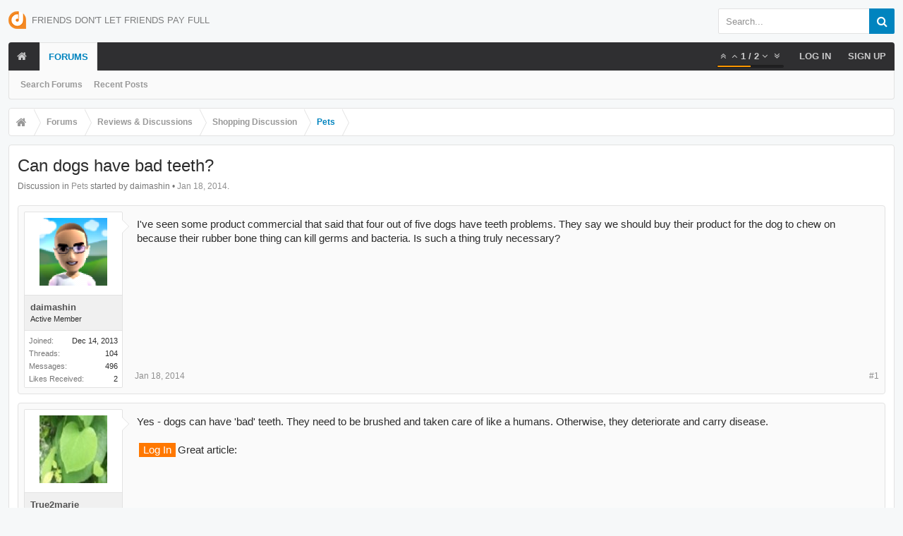

--- FILE ---
content_type: text/html; charset=UTF-8
request_url: https://forum.dontpayfull.com/threads/can-dogs-have-bad-teeth.12399/
body_size: 9964
content:
<!DOCTYPE html><html
id="XenForo" lang="en-US" dir="LTR" class="Public NoJs LoggedOut NoSidebar  Responsive pageIsLtr   hasTabLinks  hasSearch   is-sidebarOpen hasRightSidebar is-setWidth navStyle_0 pageStyle_0 hasFlexbox" xmlns:fb="http://www.facebook.com/2008/fbml"><head><meta
charset="utf-8" /><meta
http-equiv="X-UA-Compatible" content="IE=Edge,chrome=1" /><meta
name="viewport" content="width=device-width, initial-scale=1" /><base
href="https://forum.dontpayfull.com/" /><title>Can dogs have bad teeth? | DontPayFull</title><noscript><style>.JsOnly,.jsOnly{display:none !important}</style></noscript><link
rel="stylesheet" href="data/bdCache/css/1743932941/3cfe9754f8cf6f5ac55b8803068f17d6.css" /><link
rel="stylesheet" type="text/css" href="misc/custom-node-icons?d=1457355531" /><link
rel="stylesheet" href="data/bdCache/css/1743932941/3079c5ac28bae7b1ada33ca67b2820d1.css" /><link
rel="stylesheet" href="data/bdCache/css/1743932941/b1668454926dcfc51abc8e9bd454b429.css" /><style></style><link
rel="stylesheet" href="data/bdCache/css/1743932941/4333b8715d5129c34d8e1c0258cd1c11.css" /><style></style><link
href="styles/uix/uix/css/font-awesome.min.css" rel="stylesheet"><link
href='//fonts.googleapis.com/css?family=Open+Sans:300,400,700,600' rel='stylesheet' type='text/css'><link
rel="apple-touch-icon" sizes="57x57" href="//static.dontpayfull.com/static/images/favicons/apple-touch-icon-57x57.png"><link
rel="apple-touch-icon" sizes="60x60" href="//static.dontpayfull.com/static/images/favicons/apple-touch-icon-60x60.png"><link
rel="apple-touch-icon" sizes="72x72" href="//static.dontpayfull.com/static/images/favicons/apple-touch-icon-72x72.png"><link
rel="apple-touch-icon" sizes="76x76" href="//static.dontpayfull.com/static/images/favicons/apple-touch-icon-76x76.png"><link
rel="apple-touch-icon" sizes="114x114" href="//static.dontpayfull.com/static/images/favicons/apple-touch-icon-114x114.png"><link
rel="apple-touch-icon" sizes="120x120" href="//static.dontpayfull.com/static/images/favicons/apple-touch-icon-120x120.png"><link
rel="apple-touch-icon" sizes="144x144" href="//static.dontpayfull.com/static/images/favicons/apple-touch-icon-144x144.png"><link
rel="apple-touch-icon" sizes="152x152" href="//static.dontpayfull.com/static/images/favicons/apple-touch-icon-152x152.png"><link
rel="apple-touch-icon" sizes="180x180" href="//static.dontpayfull.com/static/images/favicons/apple-touch-icon-180x180.png"><link
rel="icon" type="image/png" href="//static.dontpayfull.com/static/images/favicons/favicon-32x32.png" sizes="32x32"><link
rel="icon" type="image/png" href="//static.dontpayfull.com/static/images/favicons/favicon-194x194.png" sizes="194x194"><link
rel="icon" type="image/png" href="//static.dontpayfull.com/static/images/favicons/favicon-96x96.png" sizes="96x96"><link
rel="icon" type="image/png" href="//static.dontpayfull.com/static/images/favicons/android-chrome-192x192.png" sizes="192x192"><link
rel="icon" type="image/png" href="//static.dontpayfull.com/static/images/favicons/favicon-16x16.png" sizes="16x16"><link
rel="manifest" href="//static.dontpayfull.com/static/images/favicons/manifest.json"><meta
name="msapplication-TileColor" content="#da532c"><meta
name="msapplication-TileImage" content="//static.dontpayfull.com/static/images/favicons/mstile-144x144.png"><meta
name="theme-color" content="#ffffff"><link
rel="alternate" type="application/rss+xml" title="RSS feed for DontPayFull" href="forums/-/index.rss" /><link
rel="canonical" href="https://forum.dontpayfull.com/threads/can-dogs-have-bad-teeth.12399/" /><meta
name="description" content="I've seen some product commercial that said that four out of five dogs have teeth problems. They say we should buy their product for the dog to chew on..." /><meta
property="og:site_name" content="DontPayFull" /><meta
property="og:image" content="https://forum.dontpayfull.com/data/avatars/m/5/5827.jpg?1421497908" /><meta
property="og:image" content="https://forum.dontpayfull.com/styles/dpf/dpf.png" /><meta
property="og:type" content="article" /><meta
property="og:url" content="https://forum.dontpayfull.com/threads/can-dogs-have-bad-teeth.12399/" /><meta
property="og:title" content="Can dogs have bad teeth?" /><meta
property="og:description" content="I've seen some product commercial that said that four out of five dogs have teeth problems. They say we should buy their product for the dog to chew on..." /><meta
property="fb:app_id" content="104119136388201" /><meta
name="theme-color" content="rgb(0, 132, 191)"></head><body
class="node49 node33 node38 SelectQuotable"><noscript><iframe
src="//www.googletagmanager.com/ns.html?id=GTM-W45WSL"
height="0" width="0" style="display:none;visibility:hidden"></iframe></noscript> <div
id="loginBar"><div
class="pageContent"><span
class="helper"></span></div><div
class="pageWidth"></div></div><div
class="js-uix_panels uix_panels "><aside
class="js-sidePanelWrapper sidePanelWrapper  sidePanelWrapper--left"><a
href="#" class="js-panelMask uix_panelMask"></a><div
class="sidePanel sidePanel--nav"> <nav><ul
class="sidePanel__navTabs"><li
class="navTab home"><a
href="https://forum.dontpayfull.com" class="navLink">Home</a></li><li
class="navTab forums selected"><a
href="https://forum.dontpayfull.com/" class="navLink">Forums</a><a
href="https://forum.dontpayfull.com/" class="SplitCtrl"><i
class="uix_icon js-offcanvasIcon uix_icon-expandDropdown"></i></a><div
class="tabLinks"><ul
class="blockLinksList"><li><a
href="search/?type=post">Search Forums</a></li><li><a
href="find-new/posts" rel="nofollow">Recent Posts</a></li></ul></div></li></ul> </nav></div></aside><aside
class="js-sidePanelWrapper sidePanelWrapper  sidePanelWrapper--right"><a
href="#" class="js-panelMask uix_panelMask"></a><div
class="sidePanel sidePanel--login"><form
action="login/login" method="post" class="xenForm"><label
for="ctrl_pageLogin_login">Your name or email address:</label><dl
class="ctrlUnit"><dd><input
type="text" name="login" value="" id="ctrl_pageLogin_login" class="textCtrl uix_fixIOSClickInput" tabindex="1" /></dd></dl><label
for="ctrl_pageLogin_password">Password:</label><dl
class="ctrlUnit"><dd><input
type="password" name="password" class="textCtrl uix_fixIOSClickInput" id="ctrl_pageLogin_password" tabindex="2" /><div><a
href="lost-password/" class="OverlayTrigger OverlayCloser" tabindex="6">Forgot your password?</a></div></dd></dl><dl
class="ctrlUnit submitUnit"><dd><input
type="submit" class="button primary" value="Log in" data-loginPhrase="Log in" data-signupPhrase="Sign up" tabindex="4" /><label
class="rememberPassword"><input
type="checkbox" name="remember" value="1" id="ctrl_pageLogin_remember" tabindex="3" /> Stay logged in</label></dd></dl><div
class="uix_loginOptions"><dl
class="ctrlUnit"><dt></dt><dd><a
href="register/facebook?reg=1" class="fbLogin" tabindex="10"><span>Log in with Facebook</span></a></dd></dl><dl
class="ctrlUnit"><dt></dt><dd><a
href="register/twitter?reg=1" class="twitterLogin" tabindex="10"><span>Log in with Twitter</span></a></dd></dl></div><input
type="hidden" name="cookie_check" value="1" /><input
type="hidden" name="_xfToken" value="" /><input
type="hidden" name="redirect" value="/threads/can-dogs-have-bad-teeth.12399/" /></form></div></aside><div
class="mainPanelWrapper"><a
href="#" class="js-panelMask uix_panelMask"></a><div
class="uix_wrapperFix" style="height: 1px; margin-bottom: -1px;"></div><div
id="uix_wrapper"><div
id="headerMover"><div
id="headerProxy"></div> <header><div
id="header"><div
id="logoBlock" class="header__blockItem withSearch"><div
class="pageWidth"><div
class="pageContent"><div
id="logo"><a
href="https://forum.dontpayfull.com"><span></span><img
src="styles/dpf/dontpayfull.png" alt="DontPayFull" /><div
class="uix_slogan">Friends don't let friends pay full</div></a></div><div
id="searchBar" class="hasSearchButton"><i
id="QuickSearchPlaceholder" class="uix_icon uix_icon-search" title="Search"></i><div
id="uix_searchMinimal"><form
action="index.php?search/search" method="post"><i
id="uix_searchMinimalClose" class="uix_icon uix_icon-close"  title="Close"></i><i
id="uix_searchMinimalOptions" class="uix_icon uix_icon-cog" title="Options"></i><div
id="uix_searchMinimalInput" ><input
type="search" name="keywords" value="" placeholder="Search..." results="0" /></div><input
type="hidden" name="_xfToken" value="" /></form></div><fieldset
id="QuickSearch"><form
action="search/search" method="post" class="formPopup"><div
class="primaryControls"><i
class="uix_icon uix_icon-search" onclick='$("#QuickSearch form").submit()'></i><input
type="search" name="keywords" value="" class="textCtrl" placeholder="Search..." results="0" title="Enter your search and hit enter" id="QuickSearchQuery" /></div><div
class="secondaryControls"><div
class="controlsWrapper"><dl
class="ctrlUnit"><dt></dt><dd><ul><li><label><input
type="checkbox" name="title_only" value="1"
id="search_bar_title_only" class="AutoChecker"
data-uncheck="#search_bar_thread" /> Search titles only</label></li></ul></dd></dl><dl
class="ctrlUnit"><dt><label
for="searchBar_users">Posted by Member:</label></dt><dd><input
type="text" name="users" value="" class="textCtrl AutoComplete" id="searchBar_users" /><p
class="explain">Separate names with a comma.</p></dd></dl><dl
class="ctrlUnit"><dt><label
for="searchBar_date">Newer Than:</label></dt><dd><input
type="date" name="date" value="" class="textCtrl" id="searchBar_date" /></dd></dl><dl
class="ctrlUnit"><dt></dt><dd><ul><li><label
title="Search only Can dogs have bad teeth?"><input
type="checkbox" name="type[post][thread_id]" value="12399"
id="search_bar_thread" class="AutoChecker"
data-uncheck="#search_bar_title_only, #search_bar_nodes" /> Search this thread only</label></li><li><label
title="Search only Pets"><input
type="checkbox" name="nodes[]" value="49"
id="search_bar_nodes" class="Disabler AutoChecker" checked="checked"
data-uncheck="#search_bar_thread" /> Search this forum only</label><ul
id="search_bar_nodes_Disabler"><li><label><input
type="checkbox" name="type[post][group_discussion]" value="1"
id="search_bar_group_discussion" class="AutoChecker"
data-uncheck="#search_bar_thread" /> Display results as threads</label></li></ul></li></ul></dd></dl></div><dl
class="ctrlUnit submitUnit"><dt></dt><dd><input
type="submit" value="Search" class="button primary Tooltip" title="Find Now" /><a
href="search/" class="button moreOptions Tooltip" title="Advanced Search">More...</a><div
class="Popup" id="commonSearches"><a
rel="Menu" class="button NoPopupGadget Tooltip" title="Useful Searches" data-tipclass="flipped"><span
class="arrowWidget"></span></a><div
class="Menu"><div
class="primaryContent menuHeader"><h3>Useful Searches</h3></div><ul
class="secondaryContent blockLinksList"><li><a
href="find-new/posts?recent=1" rel="nofollow">Recent Posts</a></li></ul></div></div></dd></dl></div><input
type="hidden" name="_xfToken" value="" /></form></fieldset></div><span
class="helper"></span></div></div></div><div
id="navigation" class="header__blockItem  stickyTop"><div
class="sticky_wrapper"><div
class="uix_navigationWrapper"><div
class="pageWidth"><div
class="pageContent"><nav><div
class="navTabs"><ul
class="publicTabs navLeft"><li
id="logo_small"><a
href="https://forum.dontpayfull.com"><img
src="styles/dpf/dontpayfull.png"></a></li><li
class="navTab  navTab--panelTrigger navTab--navPanelTrigger PopupClosed"><a
class="navLink js-leftPanelTrigger" href="#"><i
class="uix_icon uix_icon-menu"></i>Menu </a></li><li
class="navTab home PopupClosed"><a
href="https://forum.dontpayfull.com" class="navLink"><i
class="uix_icon uix_icon-home"></i></a></li><li
class="navTab forums selected"><a
href="https://forum.dontpayfull.com/" class="navLink">Forums</a><a
href="https://forum.dontpayfull.com/" class="SplitCtrl" rel="Menu"></a><div
class="tabLinks forumsTabLinks"><div
class="primaryContent menuHeader"><h3>Forums</h3><div
class="muted">Quick Links</div></div><ul
class="secondaryContent blockLinksList"><li><a
href="search/?type=post">Search Forums</a></li><li><a
href="find-new/posts" rel="nofollow">Recent Posts</a></li></ul></div></li><li
class="navTab navigationHiddenTabs navTab--justIcon Popup PopupControl PopupClosed" style="display:none"><a
rel="Menu" class="navLink NoPopupGadget uix_dropdownDesktopMenu"><i
class="uix_icon uix_icon-navOverflow"></i><span
class="uix_hide menuIcon">Menu</span></a><div
class="Menu JsOnly blockLinksList primaryContent" id="NavigationHiddenMenu"></div></li></ul><ul
class="navRight visitorTabs"><li
class="navTab audentio_postPagination" id="audentio_postPagination"></li><li
class="navTab login PopupClosed"><a
href="login/" class="navLink uix_dropdownDesktopMenu OverlayTrigger" data-cacheOverlay="false"><strong
class="loginText">Log in</strong></a></li><li
class="navTab register PopupClosed"><a
href="register/" class="navLink"><strong>Sign up</strong></a></li></ul></div><span
class="helper"></span></nav></div></div></div></div></div></div></header><div
id="content" class="thread_view"><div
class="pageWidth"><div
class="pageContent"><div
class="breadBoxTop  "><nav><fieldset
class="breadcrumb"><div
class="boardTitle"><strong>DontPayFull</strong></div><span
class="crumbs"><span
class="crust homeCrumb" itemscope="itemscope" itemtype="http://data-vocabulary.org/Breadcrumb"><a
href="https://forum.dontpayfull.com" class="crumb" rel="up" itemprop="url"><span
itemprop="title"><i
class="uix_icon uix_icon-home"></i></span></a><span
class="arrow"><span></span></span></span><span
class="crust selectedTabCrumb" itemscope="itemscope" itemtype="http://data-vocabulary.org/Breadcrumb"><a
href="https://forum.dontpayfull.com/" class="crumb" rel="up" itemprop="url"><span
itemprop="title">Forums</span></a><span
class="arrow"><span>&gt;</span></span></span><span
class="crust" itemscope="itemscope" itemtype="http://data-vocabulary.org/Breadcrumb"><a
href="https://forum.dontpayfull.com/#reviews-discussions.33" class="crumb" rel="up" itemprop="url"><span
itemprop="title">Reviews &amp; Discussions</span></a><span
class="arrow"><span>&gt;</span></span></span><span
class="crust" itemscope="itemscope" itemtype="http://data-vocabulary.org/Breadcrumb"><a
href="https://forum.dontpayfull.com/forums/shopping-discussion.38/" class="crumb" rel="up" itemprop="url"><span
itemprop="title">Shopping Discussion</span></a><span
class="arrow"><span>&gt;</span></span></span><span
class="crust" itemscope="itemscope" itemtype="http://data-vocabulary.org/Breadcrumb"><a
href="https://forum.dontpayfull.com/forums/pets.49/" class="crumb" rel="up" itemprop="url"><span
itemprop="title">Pets</span></a><span
class="arrow"><span>&gt;</span></span></span></span></fieldset> </nav></div><div
class="mainContainer_noSidebar"><div
class="titleBar"><h1>Can dogs have bad teeth?</h1><p
id="pageDescription" class="muted ">Discussion in <a
href="forums/pets.49/">Pets</a> started by daimashin • <a
href="threads/can-dogs-have-bad-teeth.12399/"><span
class="DateTime" title="Jan 18, 2014 at 06:28">Jan 18, 2014</span></a>.</p></div><div
class="pageNavLinkGroup"><div
class="linkGroup SelectionCountContainer"></div></div><form
action="inline-mod/post/switch" method="post"
class="InlineModForm section"
data-cookieName="posts"
data-controls="#InlineModControls"
data-imodOptions="#ModerationSelect option"><ol
class="messageList" id="messageList"><li
id="post-80468" class="sectionMain message     uix_threadAuthor uix_discussionAuthor" data-author="daimashin"><div
class="uix_message "><div
class="messageUserInfo" itemscope="itemscope" itemtype="http://data-vocabulary.org/Person"><div
class="messageUserBlock  is-expanded "><div
class="avatarHolder is-expanded"><div
class="uix_avatarHolderInner"><span
class="helper"></span><img
src="data/avatars/m/5/5827.jpg?1421497908" alt="daimashin" style="left: 64px; top: 64px; " /></div></div><h3 class="userText"><div
class="uix_userTextInner"><span
style="font-weight:600;color:rgb(83, 83, 83);" itemprop="name">daimashin</span><em
class="userTitle" itemprop="title">Active Member</em></div></h3><div
class="extraUserInfo is-expanded"><dl
class="pairsJustified"><dt>Joined:</dt><dd>Dec 14, 2013</dd></dl><dl
class="pairsJustified"><dt>Threads:</dt><dd>104</dd></dl><dl
class="pairsJustified"><dt>Messages:</dt><dd>496</dd></dl><dl
class="pairsJustified"><dt>Likes Received:</dt><dd>2</dd></dl></div><span
class="arrow"><span></span></span></div></div><div
class="messageInfo primaryContent"><div
class="messageContent"><article><blockquote
class="messageText SelectQuoteContainer ugc baseHtml"> I&#039;ve seen some product commercial that said that four out of five dogs have teeth problems. They say we should buy their product for the dog to chew on because their rubber bone thing can kill germs and bacteria. Is such a thing truly necessary?<div
class="messageTextEndMarker">&nbsp;</div></blockquote></article></div><div
class="messageDetails"><a
href="threads/can-dogs-have-bad-teeth.12399/" title="Permalink" class="item muted postNumber hashPermalink OverlayTrigger" data-href="posts/80468/permalink">#1</a><span
class="item muted"><span
class="authorEnd"><a
href="threads/can-dogs-have-bad-teeth.12399/" title="Permalink" class="datePermalink"><span
class="DateTime" title="Jan 18, 2014 at 06:28">Jan 18, 2014</span></a></span></div><div
id="likes-post-80468"></div></div></div><div
class="funbox"><div
class="funboxWrapper"></div></div></li><li
id="post-80469" class="sectionMain message     " data-author="True2marie"><div
class="uix_message "><div
class="messageUserInfo" itemscope="itemscope" itemtype="http://data-vocabulary.org/Person"><div
class="messageUserBlock  is-expanded "><div
class="avatarHolder is-expanded"><div
class="uix_avatarHolderInner"><span
class="helper"></span><img
src="data/avatars/m/5/5594.jpg?1421497908" alt="True2marie" style="left: 54px; top: 51px; " /></div></div><h3 class="userText"><div
class="uix_userTextInner"><span
style="font-weight:600;color:rgb(83, 83, 83);" itemprop="name">True2marie</span><em
class="userTitle" itemprop="title">Active Member</em></div></h3><div
class="extraUserInfo is-expanded"><dl
class="pairsJustified"><dt>Joined:</dt><dd>Nov 25, 2013</dd></dl><dl
class="pairsJustified"><dt>Threads:</dt><dd>245</dd></dl><dl
class="pairsJustified"><dt>Messages:</dt><dd>607</dd></dl><dl
class="pairsJustified"><dt>Likes Received:</dt><dd>13</dd></dl></div><span
class="arrow"><span></span></span></div></div><div
class="messageInfo primaryContent"><div
class="messageContent"><article><blockquote
class="messageText SelectQuoteContainer ugc baseHtml"> Yes - dogs can have &#039;bad&#039; teeth. They need to be brushed and taken care of like a humans. Otherwise, they deteriorate and carry disease. <br
/> <br
/> Great article:<div
style="float: left;color: white;background: #ff7800;line-height:1.4;margin: 0px 3px 0px;"><p
style="margin: 0px 6px 0px;">Log In</p></div><div
class="messageTextEndMarker">&nbsp;</div></blockquote></article></div><div
class="messageDetails"><a
href="threads/can-dogs-have-bad-teeth.12399/#post-80469" title="Permalink" class="item muted postNumber hashPermalink OverlayTrigger" data-href="posts/80469/permalink">#2</a><span
class="item muted"><span
class="authorEnd"><a
href="threads/can-dogs-have-bad-teeth.12399/#post-80469" title="Permalink" class="datePermalink"><span
class="DateTime" title="Jan 18, 2014 at 07:05">Jan 18, 2014</span></a></span></div><div
id="likes-post-80469"></div></div></div><div
class="funbox"><div
class="funboxWrapper"></div></div></li></ol><input
type="hidden" name="_xfToken" value="" /></form><div
class="pageNavLinkGroup"><div
class="linkGroup"><a
href="login/" class="concealed element OverlayTrigger">(You must log in or sign up to post here.)</a></div><div
class="linkGroup" style="display: none"><a
href="javascript:" class="muted JsOnly DisplayIgnoredContent Tooltip" title="Show hidden content by ">Show Ignored Content</a></div></div><form
action="login/login" method="post" class="xenForm eAuth" id="login" style="display:none"><ul
id="eAuthUnit"><li><a
href="register/facebook?reg=1" class="fbLogin" tabindex="110"><span>Log in with Facebook</span></a></li><li><a
href="register/twitter?reg=1" class="twitterLogin" tabindex="110"><span>Log in with Twitter</span></a></li></ul><div
class="ctrlWrapper"><dl
class="ctrlUnit"><dt><label
for="LoginControl">Your name or email address:</label></dt><dd><input
type="text" name="login" id="LoginControl" class="textCtrl" tabindex="101" /></dd></dl><dl
class="ctrlUnit"><dt><label
for="ctrl_password">Password:</label></dt><dd><input
type="password" name="password" class="textCtrl" id="ctrl_password" tabindex="102" /><div
class="lostPasswordLogin"><a
href="lost-password/" class="OverlayTrigger OverlayCloser" tabindex="106">Forgot your password?</a></div></dd></dl><dl
class="ctrlUnit submitUnit"><dt></dt><dd><input
type="submit" class="button primary" value="Log in" tabindex="104" data-loginPhrase="Log in" data-signupPhrase="Sign up" /><label
for="ctrl_remember" class="rememberPassword"><input
type="checkbox" name="remember" value="1" id="ctrl_remember" tabindex="103" /> Stay logged in</label></dd></dl></div><input
type="hidden" name="cookie_check" value="1" /><input
type="hidden" name="redirect" value="/threads/can-dogs-have-bad-teeth.12399/" /><input
type="hidden" name="_xfToken" value="" /></form></div><div
class="breadBoxBottom"><nav><fieldset
class="breadcrumb"><div
class="boardTitle"><strong>DontPayFull</strong></div><span
class="crumbs"><span
class="crust homeCrumb"><a
href="https://forum.dontpayfull.com" class="crumb"><span><i
class="uix_icon uix_icon-home"></i></span></a><span
class="arrow"><span></span></span></span><span
class="crust selectedTabCrumb"><a
href="https://forum.dontpayfull.com/" class="crumb"><span>Forums</span></a><span
class="arrow"><span>&gt;</span></span></span><span
class="crust"><a
href="https://forum.dontpayfull.com/#reviews-discussions.33" class="crumb"><span>Reviews &amp; Discussions</span></a><span
class="arrow"><span>&gt;</span></span></span><span
class="crust"><a
href="https://forum.dontpayfull.com/forums/shopping-discussion.38/" class="crumb"><span>Shopping Discussion</span></a><span
class="arrow"><span>&gt;</span></span></span><span
class="crust"><a
href="https://forum.dontpayfull.com/forums/pets.49/" class="crumb"><span>Pets</span></a><span
class="arrow"><span>&gt;</span></span></span></span></fieldset> </nav></div></div></div></div></div><footer><div
class="footer"><div
class="pageContent"><div
class="pageWidth"><span
class="helper"></span></div></div></div><div
id="uix_stickyFooterSpacer"></div><div
class="bigFooter"><div
class="pageContent"><div
class="pageWidth"><ul
class="bigFooterRow bigFooterRow--mainRow bigFooterRow--has2Columns"><li
class="bigFooterCol bigFooterCol--col1"><div
class="section"><h3 class="bigFooterHeader"><i
class="uix_icon fa fa-info-circle"></i> Quick Navigation</h3><ul
class="footerMenu"><li><a
href="https://www.dontpayfull.com">Get Coupons</a></li><li><a
href="https://www.dontpayfull.com/blog/">Our Blog</a></li><li><a
href="https://www.dontpayfull.com/page/about-us">About Us</a></li><li><a
href="misc/contact" class="OverlayTrigger" data-overlayoptions="{&quot;fixed&quot;:false}">Contact Us</a></li></ul></div></li><li
class="bigFooterCol bigFooterCol--col2"><div
class="section"><h3 class="bigFooterHeader"><i
class="uix_icon fa fa-question-circle"></i> Help Pages</h3><ul
class="footerMenu"><li><a
href="https://forum.dontpayfull.com/help/">Help</a></li><li><a
href="https://forum.dontpayfull.com/help/terms">Terms & Rules</a></li><li><a
href="https://www.dontpayfull.com/page/terms-of-use">Terms of Use</a></li><li><a
href="https://www.dontpayfull.com/page/privacy-policy">Privacy Policy</a></li></ul></div></li></ul></div></div></div><div
class="footerLegal"><div
class="pageContent"><div
class="pageWidth"><div
id="copyright">Copyright @ 2017 DontPayFull.com</div><ul
class="uix_socialMediaLinks"><li
class="uix_socialLink uix_socialLink--facebook"><a
href="https://www.facebook.com/DontPayFull/" target="_blank"><i
class="uix_icon uix_icon-facebook"></i></a></li><li
class="uix_socialLink uix_socialLink--twitter"><a
href="https://twitter.com/DontPayFull" target="_blank"><i
class="uix_icon uix_icon-twitter"></i></a></li><li
class="uix_socialLink uix_socialLink--linkedin"><a
href="https://www.linkedin.com/company/dontpayfull-ltd" target="_blank"><i
class="uix_icon uix_icon-linkedIn"></i></a></li><li
class="uix_socialLink uix_socialLink--instagram"><a
href="https://www.instagram.com/dontpayfull/" target="_blank"><i
class="uix_icon uix_icon-instagram"></i></a></li><li
class="uix_socialLink uix_socialLink--pinterest"><a
href="https://www.pinterest.com/dontpayfull/" target="_blank"><i
class="uix_icon uix_icon-pinterest"></i></a></li></ul><span
class="helper"></span></div></div></div></footer></div><div
class="uix_wrapperFix" style="height: 1px; margin-top: -1px;"></div></div></div> <script></script><script>(function(w,d,s,l,i){w[l]=w[l]||[];w[l].push({'gtm.start':new Date().getTime(),event:'gtm.js'});var f=d.getElementsByTagName(s)[0],j=d.createElement(s),dl=l!='dataLayer'?'&l='+l:'';j.async=true;j.src='//www.googletagmanager.com/gtm.js?id='+i+dl;f.parentNode.insertBefore(j,f);})(window,document,'script','dataLayer','GTM-W45WSL');</script><script>var _b=document.getElementsByTagName('base')[0],_bH="https://forum.dontpayfull.com/";if(_b&&_b.href!=_bH)_b.href=_bH;</script><script>(function(i,s,o,g,r,a,m){i['GoogleAnalyticsObject']=r;i[r]=i[r]||function(){(i[r].q=i[r].q||[]).push(arguments)},i[r].l=1*new Date();a=s.createElement(o),m=s.getElementsByTagName(o)[0];a.async=1;a.src=g;m.parentNode.insertBefore(a,m)})(window,document,'script','//www.google-analytics.com/analytics.js','ga');ga('create','UA-30038446-2','auto');ga('send','pageview');</script><script src="https://ajax.googleapis.com/ajax/libs/jquery/1.11.0/jquery.min.js"></script><script>if(!window.jQuery){document.write('<scr'+'ipt type="text/javascript" src="js/jquery/jquery-1.11.0.min.js"><\/scr'+'ipt>');}</script><script src="js/xenforo/xenforo.js?_v=2b391324"></script><script src="js/brivium/AutoLink/click_handler.js?_v=2b391324"></script><script src="js/brivium/AvatarFromUsername/avatar.js?_v=2b391324"></script><script src="js/audentio/uix_style/ie8_polyfill.min.js"></script><script>uix={elm:{},fn:{},init:function(){if(uix.betaMode){console.group('uix.%cinit()','color:#3498DB');}
for(var x=0;x<uix.events.init.length;x++){uix.events.init[x]()}
console.groupEnd('uix.%cinit()','color:#3498DB')},events:{init:[]},on:function(event,fn){if(event=='init'){uix.events.init.push(fn)}},betaMode:parseInt('0'),jsPathUsed:'uix_style',jsGlobal:parseInt('0'),version:'1.5.4.0',jsHeadVersion:'1.5.12.0_public',addonVersion:'1010174',contentTemplate:'thread_view',globalPadding:parseInt('12px'),sidebarWidth:parseInt('250px'),mainContainerMargin:'262px',maxResponsiveWideWidth:parseInt('800px'),maxResponsiveMediumWidth:parseInt('610px'),maxResponsiveNarrowWidth:parseInt('480px'),sidebarMaxResponsiveWidth:parseInt('800px'),responsiveMessageBreakpoint:parseInt('610px'),sidebarMaxResponsiveWidthStr:'800px',offCanvasRightTriggerWidth:parseInt('800px'),offCanvasLeftTriggerWidth:parseInt('800px'),offCanvasNavTriggerWidth:parseInt('800px'),offCanvasVisitorTriggerWidth:parseInt('800px'),offcanvasTriggerAnimationDuration:parseInt('300ms'),dropdownMenuAnimationSpeed:parseInt('0ms'),inlineAlertBalloons:(parseInt('1')&&!parseInt('1'))||parseInt('1'),jumpToFixedDelayHide:parseInt('1'),stickyNavigationMinWidth:parseInt('0'),stickyNavigationMinHeight:parseInt('600'),stickyNavigationMaxWidth:parseInt('0'),stickyNavigationMaxHeight:parseInt('0'),stickyNavigationPortraitMinWidth:parseInt('320'),stickyNavigationPortraitMinHeight:parseInt('500'),stickyNavigationPortraitMaxWidth:parseInt('0'),stickyNavigationPortraitMaxHeight:parseInt('0'),stickySidebar:1,sidebarInnerFloat:"right",RTL:0,stickyItems:{},stickyGlobalMinimumPosition:parseInt('200px'),stickyGlobalScrollUp:parseInt('0'),stickyDisableIOSThirdParty:parseInt('1'),preventAlwaysSticky:parseInt('0'),searchMinimalSize:parseInt('610px'),searchPosition:parseInt('1'),nodeStyle:parseInt('0'),pageStyle:parseInt('0'),enableBorderCheck:parseInt('1'),enableULManager:parseInt('1'),threadSlidingAvatar:parseInt('0'),threadSlidingExtra:parseInt('0'),threadSlidingHover:parseInt('0'),threadSlidingStaffShow:parseInt('1'),threadSlidingGlobalEnable:parseInt('1'),signatureHidingEnabled:parseInt('0'),signatureHidingEnabledAddon:parseInt('1'),signatureMaxHeight:parseInt('100px'),signatureHoverEnabled:parseInt('0'),enableStickyFooter:parseInt('1'),stickyFooterBottomOffset:parseInt('12px')*2,sidebarStickyBottomOffset:parseInt(0),offCanvasSidebar:1,offCanvasSidebarVisitorTabs:1,offcanvasLeftStatic:1&&parseInt('0'),offcanvasRightStatic:0&&parseInt('0'),offcanvasLeftStaticBreakpoint:parseInt('1300px'),offcanvasRightStaticBreakpoint:parseInt('1300px'),reinsertWelcomeBlock:parseInt('0'),sidebarCookieExpire:'',canCollapseSidebar:'',cookiePrefix:'xf_',sidebarLocation:parseInt('0'),collapsibleSidebar:parseInt('1'),collapsedNodesDefault:'',widthToggleUpper:'100%',widthToggleLower:'1280px',toggleWidthEnabled:parseInt('0'),collapsibleNodes:parseInt('1'),collapsibleSticky:parseInt('1'),ajaxWidthToggleLink:'uix/toggle-width',ajaxStickyThreadToggleLink:'uix/toggle-sticky-threads',ajaxStickyThreadExpandLink:'uix/expand-sticky-threads',ajaxStickyThreadCollapseLink:'uix/collapse-sticky-threads',ajaxSidebarToggleLink:'uix/toggle-sidebar',stickySidebarDelayInit:parseInt('1'),user:{'themeName':'DontPayFull 2.0','-themeParents':'4,3,0','-themeModified':'1743932941','-themeSelectable':'1',languageName:'English (US)',stickyEnableUserbar:(parseInt('')==parseInt(''))?parseInt(''):true,stickyEnableNav:(parseInt('')==parseInt(''))?parseInt(''):true,stickyEnableSidebar:(parseInt('')==parseInt(''))?parseInt(''):true,widthToggleState:(parseInt('0')==parseInt('0'))?parseInt('0'):parseInt('0'),stickyThreadsState:(parseInt('')==parseInt(''))?(parseInt('')>0):0,sidebarState:0,collapseUserInfo:1,signatureHiding:1,isAdmin:parseInt('0"')}};if(uix.stickyNavigationMaxWidth==0){uix.stickyNavigationMaxWidth=999999}
if(uix.stickyNavigationMaxHeight==0){uix.stickyNavigationMaxHeight=999999}
if(uix.stickyNavigationPortraitMaxWidth==0){uix.stickyNavigationPortraitMaxWidth=999999}
if(uix.stickyNavigationPortraitMaxHeight==0){uix.stickyNavigationPortraitMaxHeight=999999}
uix.stickyItems['#navigation']={normalHeight:parseInt('40'),stickyHeight:parseInt('40')}
var subElement=null;uix.stickyItems['#navigation'].options={subElement:'#navigation .tabLinks',subNormalHeight:parseInt('41'),subStickyHeight:parseInt('40'),subStickyHide:1==1,scrollSticky:uix.stickyGlobalScrollUp}
$(document).ready(function(){if($('#userBar').length){uix.stickyItems['#userBar']={normalHeight:parseInt('40'),stickyHeight:parseInt('40')}
uix.stickyItems['#userBar'].options={scrollSticky:uix.stickyGlobalScrollUp}}});$(document).ready(function(){});uix.debug=function(){result="\n\n############============   Begin Copying Here   ============############\n\n";result+="Error: the functions file was not found.";result+="\n\n############============   End Copying Here   ============############\n\n";console.log(result);}</script><script src="js/audentio/uix_style/functions.min.js?_v=2b391324_1.5.4.0"></script><script>uix.adminJsError=function(errMsg){console.error(errMsg);}
uix.fixJsVisibility=function(){var userBar=$('.hasJs #userBar');var nodeList=$('.hasJs #forums, .hasJs .category_view .nodeList, .hasJs .watch_forums .nodeList');var panels=$('.js-uix_panels')
if(userBar.length)userBar.css('display','block');if(nodeList.length)nodeList.css('visibility','visible');if(panels.length)$('.js-uix_panels').removeClass('needsInit');}
uix.catchJsError=function(err){console.log("\n\n############============   Begin Copying Here   ============############\n\n")
var errMsg="Uh Oh!  It looks like there's an error in your page's javascript.  There will likely be significant issues with the use of the forum until this is corrected.  If you are unable to resolve this and believe it is due to a bug in your Audentio Design theme, contact Audentio support and include a copy of the text between the designated areas from your javascript console.  This is the error: \n\n"+err;uix.fixJsVisibility();uix.adminJsError(errMsg);console.log("\n\n");console.log(err);console.log("\n\n");try{uix.debug(true);}catch(err){console.log("Unable to include uix.debug();");}
console.log("\n\n############============   End Copying Here   ============############\n\n");}
$(document).ready(function(){if(typeof(audentio)==='undefined'){var errMsg='Uh Oh!  It looks like the javascript for your theme was not found in /js/audentio/uix_style/.\n\n';if(uix.jsGlobal){errMsg+='Your forum is set to use the same javascript directory for all your themes.  Consider disabling this or modifying the directory.  Options are located under Options > [UI.X] General.\n\n'}else{errMsg+='Your theme has set the location of its javascript directory.  You may need to modify the javascript directory location style property located under [UI.X] Global Settings > Javascript Path.\n\n'}
errMsg+='If your files are in the directory specified, ensure that your file permissions allow them to be read.  There will likely be significant issues with the use of the forum until this is corrected.  If you are unable to resolve this, contact Audentio support.  This error has also been logged to the javascript console.';uix.fixJsVisibility();uix.adminJsError(errMsg);}else if(uix.jsHeadVersion!=uix.jsVersion){var errMsg='Uh Oh! It looks like the version of your javascript functions file does not match the version of your page_container_js_head template.  \n\nYour javascript functions file is version "'+uix.jsVersion+'". \nYour page_container_js_head is version "'+uix.jsHeadVersion+'".  \n\nIf your functions file version number is higher, ensure that you have merged all templates (especially page_container_js_head).  If your page_container_js_head version number is higher, ensure that you have correctly uploaded the latest version of the javascript functions file and that you have cleared anything that could cache an old version of the javascript (CDN / Cloudflare / etc.). \n\nThis issue could cause parts of your forum to not display or function correctly.  If this does not resolve the issue contact Audentio support.  This error has also been logged to the javascript console.';uix.adminJsError(errMsg);}});</script><script>try{uix.dateHelper.phrase={now:'now',second:'s',minute:'m',hour:'h',day:'d',week:'w',year:'y',century:'c',ago:'{time} ago'}
uix.sticky.stickyMinDist=parseInt('50');$(document).ready(function(){try{audentio.pagination.enabled=true;audentio.grid.parentEle='navigation';audentio.pagination.outOfPhrase='<span id="audentio_postPaginationCurrent" class="uix_postPagination_x"></span> / <span id="audentio_postPaginationTotal" class="uix_postPagination_y"></span>';audentio.pagination.enterIndexPhrase='Enter Index';audentio.pagination.offset=parseInt('0px');uix.initFunc();}catch(err){uix.catchJsError(err);}});}catch(err){uix.catchJsError(err);}</script><script>jQuery.extend(true,XenForo,{visitor:{user_id:0},serverTimeInfo:{now:1768972755,today:1768953600,todayDow:3},_lightBoxUniversal:"1",_enableOverlays:"1",_animationSpeedMultiplier:"0.5",_overlayConfig:{top:"10%",speed:100,closeSpeed:50,mask:{color:"rgb(255, 255, 255)",opacity:"0.6",loadSpeed:100,closeSpeed:50}},_ignoredUsers:[],_loadedScripts:{"js\/brivium\/AutoLink\/click_handler.js?_v=2b391324":true,"js\/brivium\/AvatarFromUsername\/avatar.js?_v=2b391324":true,"BRAFU_avatar":true,"public:BRAFU_avatar":true,"thread_view":true,"message":true,"bb_code":true,"message_user_info":true,"login_bar":true,"facebook":true,"twitter":true,"moderator_bar":true,"uix_extendedFooter":true},_cookieConfig:{path:"/",domain:"",prefix:"xf_"},_csrfToken:"",_csrfRefreshUrl:"login/csrf-token-refresh",_jsVersion:"2b391324",_noRtnProtect:false,_noSocialLogin:false});jQuery.extend(XenForo.phrases,{cancel:"Cancel",a_moment_ago:"A moment ago",one_minute_ago:"1 minute ago",x_minutes_ago:"%minutes% minutes ago",today_at_x:"Today at %time%",yesterday_at_x:"Yesterday at %time%",day_x_at_time_y:"%day% at %time%",day0:"Sunday",day1:"Monday",day2:"Tuesday",day3:"Wednesday",day4:"Thursday",day5:"Friday",day6:"Saturday",_months:"January,February,March,April,May,June,July,August,September,October,November,December",_daysShort:"Sun,Mon,Tue,Wed,Thu,Fri,Sat",following_error_occurred:"The following error occurred",server_did_not_respond_in_time_try_again:"The server did not respond in time. Please try again.",logging_in:"Logging in",click_image_show_full_size_version:"Click this image to show the full-size version.",show_hidden_content_by_x:"Show hidden content by {names}"});XenForo.Facebook.appId="104119136388201";XenForo.Facebook.forceInit=false;</script><script>(function(){function c(){var b=a.contentDocument||a.contentWindow.document;if(b){var d=b.createElement('script');d.innerHTML="window.__CF$cv$params={r:'9c145b070961b1a9',t:'MTc2ODk3Mjc1NQ=='};var a=document.createElement('script');a.src='/cdn-cgi/challenge-platform/scripts/jsd/main.js';document.getElementsByTagName('head')[0].appendChild(a);";b.getElementsByTagName('head')[0].appendChild(d)}}if(document.body){var a=document.createElement('iframe');a.height=1;a.width=1;a.style.position='absolute';a.style.top=0;a.style.left=0;a.style.border='none';a.style.visibility='hidden';document.body.appendChild(a);if('loading'!==document.readyState)c();else if(window.addEventListener)document.addEventListener('DOMContentLoaded',c);else{var e=document.onreadystatechange||function(){};document.onreadystatechange=function(b){e(b);'loading'!==document.readyState&&(document.onreadystatechange=e,c())}}}})();</script></body></html>

--- FILE ---
content_type: text/css
request_url: https://forum.dontpayfull.com/data/bdCache/css/1743932941/3cfe9754f8cf6f5ac55b8803068f17d6.css
body_size: 14316
content:
@charset "UTF-8";html{color:#000;background:#FFF}body,div,dl,dt,dd,ul,ol,li,h1,h2,h3,h4,h5,h6,pre,code,form,fieldset,legend,input,button,textarea,p,blockquote,th,td{margin:0;padding:0}table{border-collapse:collapse;border-spacing:0}fieldset,img{border:0}address,caption,cite,code,dfn,em,strong,th,var,optgroup{font-style:inherit;font-weight:inherit}del,ins{text-decoration:none}li{list-style:none}caption,th{text-align:left}h1,h2,h3,h4,h5,h6{font-size:100%;font-weight:normal}q:before,q:after{content:''}abbr,acronym{border:0;font-variant:normal;text-decoration:none}sup{vertical-align:baseline}sub{vertical-align:baseline}legend{color:#000}input,button,textarea,select,optgroup,option{font-family:inherit;font-size:inherit;font-style:inherit;font-weight:inherit}input,button,textarea,select{*font-size:100%}body{font:13px/1.231 arial,helvetica,clean,sans-serif;*font-size:small;*font:x-small}select,input,button,textarea,button{font:99% arial,helvetica,clean,sans-serif}table{font-size:inherit;font:100%}pre,code,kbd,samp,tt{font-family:monospace;*font-size:108%;line-height:100%}img:-moz-broken,img:-moz-user-disabled{-moz-force-broken-image-icon:1}img:-moz-broken:not([width]),img:-moz-user-disabled:not([width]){width:50px}img:-moz-broken:not([height]),img:-moz-user-disabled:not([height]){height:50px}html{background-color:#f6f8f9;overflow-y:scroll !important}body{-webkit-text-size-adjust:100%;-moz-text-size-adjust:100%;-ms-text-size-adjust:100%;text-size-adjust:100%;font-size:13px;font-family:Open+Sans:300,400,700,600;color:rgb(44,44,44);background-color:#f6f8f9;word-wrap:break-word;line-height:1.43;min-width:300px}pre,textarea{word-wrap:normal}[dir=auto]{text-align:left}a:link,a:visited{color:rgb(102,102,102);text-decoration:none}a[href]:hover{color:rgb(43,43,43);text-decoration:underline}a:hover{_text-decoration:underline}a.noOutline{outline:0
none}.emCtrl, .messageContent
a{border-radius:5px}.emCtrl:hover, .emCtrl:focus, .ugc a:hover, .ugc a:focus{text-decoration:none;box-shadow:5px 5px 7px #CCC;outline:0
none}.emCtrl:active, .ugc a:active{position:relative;top:1px;box-shadow:2px 2px 7px #CCC;outline:0
none}.ugc a:link, .ugc a:visited{padding:0
3px;margin:0
-3px;border-radius:0}.ugc a:hover, .ugc a:focus{background:url(https://forum-static.dontpayfull.com/rgba.php?r=255&g=255&b=255&a=51);background:rgba(255,255,255,.2);_filter:progid:DXImageTransform.Microsoft.gradient(startColorstr=#33FFFFFF,endColorstr=#33FFFFFF);;box-shadow:0 1px 0 rgb(0,132,191)}img.mceSmilie,img.mceSmilieSprite{vertical-align:text-bottom;margin:0
1px}.titleBar{margin-bottom:10px}.titleBar{zoom:1}.titleBar:after{content:'.';display:block;height:0;clear:both;visibility:hidden}.titleBar
h1{font-size:18pt;overflow:hidden;zoom:1}.titleBar h1
em{color:rgb(102, 102, 102)}.titleBar h1
.Popup{float:left}#pageDescription{font-size:12px;color:rgb(118,118,118);margin-top:4px}.topCtrl{float:right}.topCtrl
h2{font-size:12pt}img{-ms-interpolation-mode:bicubic}a.avatar{*cursor:pointer}.avatar  .img.BriviumAvatarFromUsername,.avatar img, .avatar .img,.avatarCropper{background-color:rgb(0, 132, 191);border-radius:2px;background-position:0 0 !important}.avatar.plainImage  .img.BriviumAvatarFromUsername,.avatar.plainImage img, .avatar.plainImage
.img{border:none;border-radius:0;padding:0;background-position:left top}.avatar
.img{display:block;background-repeat:no-repeat;background-position:2px 2px;text-indent:1000px;overflow:hidden;white-space:nowrap;word-wrap:normal}.avatar
.img.s{width:48px;height:48px}.avatar
.img.m{width:96px;height:96px}.avatar
.img.l{width:192px;height:192px}.avatarCropper{width:192px;height:192px;direction:ltr}.avatarCropper a, .avatarCropper span, .avatarCropper
label{overflow:hidden;position:relative;display:block;width:192px;height:192px}.avatarCropper
img{padding:0;border:none;border-radius:0;position:relative;display:block}.avatarScaler
img{max-width:192px;_width:192px}body .dimmed, body a.dimmed, body .dimmed
a{color:rgb(102, 102, 102)}body .muted, body a.muted, body .muted
a{color:rgb(118, 118, 118)}body .faint, body a.faint, body .faint
a{color:rgb(144,144,144)}.highlight{font-weight:bold}.concealed, .concealed a, .cloaked, .cloaked
a{text-decoration:inherit !important;color:inherit !important;*clear:expression( style.color = parentNode.currentStyle.color, style.clear = "none", 0)}a.concealed:hover, .concealed a:hover{text-decoration:underline !important}.xenTooltip{font-size:11px;color:rgb(255, 255, 255);background:url(https://forum-static.dontpayfull.com/rgba.php?r=94&g=94&b=94&a=229);background:rgba(94, 94, 94, 0.9);_filter:progid:DXImageTransform.Microsoft.gradient(startColorstr=#E55E5E5E,endColorstr=#E55E5E5E);padding:5px
10px;border-radius:2px;display:none;z-index:15000;cursor:default}.xenTooltip a, .xenTooltip a:hover{color:rgb(255, 255, 255);text-decoration:underline}.xenTooltip
.arrow{border-top:6px solid rgb(94, 94, 94);border-top:6px solid rgba(94, 94, 94, 0.9);_border-top:6px solid rgb(94, 94, 94);border-right:6px solid transparent;border-bottom:1px none black;border-left:6px solid transparent;position:absolute;bottom: -6px;line-height:0px;width:0px;height:0px;left:9px;_display:none}.xenTooltip.flipped
.arrow{left:auto;right:9px}.xenTooltip.statusTip{padding:5px
10px;line-height:17px;width:250px;height:auto}.xenTooltip.statusTip
.arrow{border:6px
solid transparent;border-right-color:rgb(94, 94, 94);border-right-color:rgba(94, 94, 94, 0.9);_border-right-color:rgb(94, 94, 94);border-left:1px none black;top:6px;left: -6px;bottom:auto;right:auto}.xenTooltip.iconTip{margin-left: -6px}.xenTooltip.iconTip.flipped{margin-left:7px}#PreviewTooltip{display:none}.xenPreviewTooltip{background-color:#FFF;border:1px
solid rgb(226, 226, 226);border-radius:4px;position:relative;width:400px;display:none;z-index:15000;cursor:default}.xenPreviewTooltip
.arrow{border-top:15px solid rgb(226, 226, 226);border-right:15px solid transparent;border-bottom:1px none black;border-left:15px solid transparent;position:absolute;bottom: -15px;left:22px;_display:none}.xenPreviewTooltip .arrow
span{border-top:15px solid #FFF;border-right:15px solid transparent;border-bottom:1px none black;border-left:15px solid transparent;position:absolute;top: -17px;left: -15px}.xenPreviewTooltip .section, .xenPreviewTooltip .sectionMain, .xenPreviewTooltip .primaryContent, .xenPreviewTooltip
.secondaryContent{margin:0}.xenPreviewTooltip
.previewContent{overflow:hidden;zoom:1;min-height:1em}.importantMessage{margin:10px
0;color:rgb(52,77,93);background-color:rgb(255,255,255);text-align:center;padding:5px;border-radius:5px;border:solid 1px rgb(236, 241, 245)}.importantMessage
a{font-weight:bold;color:rgb(52,77,93)}.section{margin:12px
auto}.sectionMain{background-color:rgb(250, 250, 250);padding:8px;margin:12px
auto;border:1px
solid rgb(226, 226, 226);border-radius:4px}.heading, .xenForm
.formHeader{font-size:14px;color:#FFF;background-color:rgb(0, 132, 191);padding:10px
16px;margin-bottom:3px;font-weight:600}.heading
a{color:#FFF}.subHeading{font-size:12px;color:rgb(0, 132, 191);text-decoration:none;background-color:rgb(248,251,253);padding:10px
16px;margin:0
auto;border-width:0;border-color:rgb(221, 229, 234);border-top-width:1px;border-top-style:solid;border-bottom-width:1px;border-bottom-style:solid;font-weight:600}.subHeading
a{color:rgb(0, 132, 191)}.textHeading, .xenForm
.sectionHeader{font-size:14px;color:rgb(44, 44, 44);padding-bottom:8px;margin:8px
auto;border-bottom:1px solid rgb(240, 240, 240);font-weight:600}.xenForm .sectionHeader, .xenForm
.formHeader{margin:10px
0}.primaryContent>.textHeading:first-child,.secondaryContent>.textHeading:first-child{margin-top:0}.larger.textHeading, .xenForm
.sectionHeader{color:rgb(240, 240, 240);font-size:11pt;margin-bottom:6px}.larger.textHeading a, .xenForm .sectionHeader
a{color:rgb(240,240,240)}.primaryContent{background-color:#FFF;padding:8px;border-bottom:1px solid rgb(226, 226, 226)}.primaryContent
a{color:rgb(0,132,191)}.secondaryContent{background-color:#FFF;padding:8px;border-bottom:1px solid rgb(226, 226, 226)}.secondaryContent
a{color:#999}.sectionFooter{overflow:hidden;zoom:1;font-size:11px;color:rgb(83, 83, 83);background-color:rgb(240, 240, 240);padding:10px
16px}.sectionFooter
a{color:rgb(83, 83, 83)}.sectionFooter
.left{float:left}.sectionFooter
.right{float:right}.actionList{text-align:center}.opposedOptions{overflow:hidden;zoom:1}.opposedOptions
.left{float:left}.opposedOptions
.right{float:right}.columns{overflow:hidden;zoom:1}.columns
.columnContainer{float:left}.columns .columnContainer
.column{margin-left:3px}.columns .columnContainer:first-child
.column{margin-left:0}.c50_50 .c1, .c50_50
.c2{width:49.99%}.c70_30
.c1{width:70%}.c70_30
.c2{width:29.99%}.c60_40
.c1{width:60%}.c60_40
.c2{width:39.99%}.c40_30_30
.c1{width:40%}.c40_30_30 .c2, .c40_30_30
.c3{width:29.99%}.c50_25_25
.c1{width:50%}.c50_25_25 .c2, .c50_25_25
.c3{width:25%}.tabs{font-size:13px;background-repeat:repeat-x;background-position:top;padding:0
8px;margin-top:8px;border-bottom:1px solid rgb(226, 226, 226);word-wrap:normal;min-height:30px;_height:23px;display:table;width:100%;*width:auto;box-sizing:border-box}.tabs
li{float:left}.tabs li a, .tabs.noLinks
li{color:rgb(44, 44, 44);text-decoration:none;background-color:rgb(250, 250, 250);padding:0
16px;margin-right: -1px;margin-bottom: -1px;border:1px
solid rgb(226, 226, 226);border-top-left-radius:2px;border-top-right-radius:2px;display:inline-block;line-height:36px;cursor:pointer;outline:0
none;white-space:nowrap;word-wrap:normal;font-weight:600;height:36px}.tabs li:hover a, .tabs.noLinks li:hover{text-decoration:none;background-color:rgb(240, 240, 240)}.tabs li.active a, .tabs.noLinks
li.active{background-color:#FFF;padding-bottom:1px;border-bottom:1px none black}.xenForm .tabs,.xenFormTabs{padding:5px
30px 0}@media (max-width:480px){.Responsive .tabs
li{float:none}.Responsive .tabs li a, .Responsive .tabs.noLinks
li{display:block}.Responsive
.tabs{display:flex;display: -webkit-flex;flex-wrap:wrap;-webkit-flex-wrap:wrap}.Responsive .tabs
li{flex-grow:1;-webkit-flex-grow:1;text-align:center}.Responsive .xenForm .tabs, .Responsive
.xenFormTabs{padding-left:10px;padding-right:10px}}.Popup{position:relative}.Popup.inline{display:inline}.Popup
.arrowWidget{background:transparent none no-repeat -32px 0;margin-top:0;margin-left:2px;display:inline-block;*margin-top:0;vertical-align:middle;background-size:160px 48px;height:auto !important;width:12px !important;text-align:center;width:16px;height:16px}.PopupOpen
.arrowWidget{background-position: -48px 0}.Popup .PopupControl,.Popup.PopupContainerControl{display:inline-block;cursor:pointer}.Popup .PopupControl:hover,.Popup.PopupContainerControl:hover{color:rgb(44, 44, 44);text-decoration:none;background:url(https://forum-static.dontpayfull.com/rgba.php?r=0&g=0&b=0&a=51);background:rgba(0, 0, 0, .2);_filter:progid:DXImageTransform.Microsoft.gradient(startColorstr=#33000000,endColorstr=#33000000)}.Popup .PopupControl:focus, .Popup .PopupControl:active,.Popup.PopupContainerControl:focus,.Popup.PopupContainerControl:active{outline:0}.Popup .PopupControl.PopupOpen,.Popup.PopupContainerControl.PopupOpen{color:#FFF;background-color:rgb(0, 132, 191);background-repeat:repeat-x;background-position:top;border-top-left-radius:2px;border-top-right-radius:2px;border-bottom-right-radius:0;border-bottom-left-radius:0}.Popup .PopupControl.BottomControl.PopupOpen,.Popup.PopupContainerControl.BottomControl.PopupOpen{border-top-left-radius:0;border-top-right-radius:0;border-bottom-left-radius:2px;border-bottom-right-radius:2px}.Popup .PopupControl.PopupOpen:hover,.Popup.PopupContainerControl.PopupOpen:hover{text-decoration:none}.Menu{font-size:13px;border:1px
solid rgb(226, 226, 226);border-top:2px solid rgb(0, 132, 191);overflow:hidden;box-shadow:4px 4px 10px -2px rgba(0,0,0,.1);min-width:200px;*width:200px;position:absolute;z-index:7500;display:none}.Popup:hover
.Menu{display:block}.Popup:hover
.Menu.JsOnly{display:none}.Menu.BottomControl{border-top-width:1px;border-bottom-width:3px;box-shadow:0px 0px 0px transparent}.Menu > li > a, .Menu
.menuRow{display:block}.Menu.inOverlay{z-index:10000}.Menu
.menuHeader{overflow:hidden;zoom:1}.Menu .menuHeader
h3{font-size:14px}.Menu .menuHeader
.muted{font-size:11px;color:rgb(187, 187, 187)}.Menu
.primaryContent{background-color:rgba(255, 255, 255, 0.96)}.Menu
.secondaryContent{background-color:rgba(255, 255, 255, 0.96)}.Menu
.sectionFooter{background-color:rgba(240, 240, 240, 0.9)}.Menu
.blockLinksList{max-height:400px;overflow:auto}.formPopup{width:250px;background-color:#FFF}.formPopup form, .formPopup
.ctrlUnit{margin:5px
auto}.formPopup
.ctrlUnit{}.formPopup .textCtrl, .formPopup
.button{width:232px}.formPopup .ctrlUnit > dt
label{display:block;margin-bottom:2px}.formPopup .submitUnit
dd{text-align:center}.formPopup .ctrlUnit > dd
.explain{margin:2px
0 0}.formPopup
.primaryControls{zoom:1;white-space:nowrap;word-wrap:normal;padding:0
5px}.formPopup .primaryControls
input.textCtrl{margin-bottom:0}.formPopup
.secondaryControls{padding:0
5px}.formPopup
.controlsWrapper{background:rgb(250, 250, 250) url('https://forum-static.dontpayfull.com/styles/uix/xenforo/gradients/category-23px-light.png') repeat-x top;border-radius:5px;padding:5px;margin:5px
0;font-size:11px}.formPopup .controlsWrapper
.textCtrl{width:222px}.formPopup
.advSearchLink{display:block;text-align:center;padding:5px;font-size:11px;border-radius:5px;border:1px
solid rgb(250, 250, 250);background:#FFF url('https://forum-static.dontpayfull.com/styles/uix/xenforo/gradients/category-23px-light.png') repeat-x top}.formPopup .advSearchLink:hover{background-color:rgb(250,250,250);text-decoration:none}.xenOverlay{display:none;z-index:10000;width:90%;box-sizing:border-box;max-width:690px}.xenOverlay
.overlayScroll{max-height:400px;overflow:auto}.xenOverlay
.overlayScroll.ltr{direction:ltr}.xenOverlay .overlayScroll .sortable-placeholder{background-color:rgb(240, 240, 240)}.xenOverlay
.overlayContain{overflow-x:auto}.xenOverlay
.overlayContain.ltr{direction:ltr}.overlayOnly{display:none !important}.xenOverlay
.overlayOnly{display:block !important}.xenOverlay input.overlayOnly, .xenOverlay button.overlayOnly, .xenOverlay
a.overlayOnly{display:inline !important}.xenOverlay
a.close{color:#FFF;border-radius:2px;position:absolute;right:8px;top:8px;cursor:pointer;text-align:center;width:32px;height:32px}.xenOverlay
.nonOverlayOnly{display:none !important}.xenOverlay
.formOverlay{color:rgb(52,77,93);background-color:rgb(255,255,255);padding:8px;border:1px
solid rgb(226, 226, 226);border-radius:4px;_zoom:1;margin:0}.Touch .xenOverlay
.formOverlay{background:rgb(255,255,255);box-shadow:none}.xenOverlay .formOverlay a.muted, .xenOverlay .formOverlay .muted
a{color:rgb(118, 118, 118)}.xenOverlay .formOverlay
.heading{font-size:12pt;color:#FFF;background-color:rgb(70, 102, 124);padding:8px;margin-bottom:10px;border-style:none;border-radius:2px}.xenOverlay .formOverlay
.subHeading{border-radius:2px}.xenOverlay .formOverlay
.textHeading{color:rgb(44, 44, 44)}.xenOverlay .formOverlay>p{padding-left:8px;padding-right:8px}.xenOverlay .formOverlay
.textCtrl{color:rgb(52,77,93);background-color:rgb(248,251,253);border:1px
solid rgb(236, 241, 245)}.xenOverlay .formOverlay .textCtrl
option{background-color:rgb(248,251,253)}.xenOverlay .formOverlay .textCtrl:focus, .xenOverlay .formOverlay
.textCtrl.Focus{background-image:none;border-color:rgb(0, 132, 191)}.xenOverlay .formOverlay .textCtrl:focus
option{background-image:none}.xenOverlay .formOverlay
.textCtrl.disabled{background:url(https://forum-static.dontpayfull.com/rgba.php?r=0&g=0&b=0&a=63);background:rgba(0,0,0, 0.25);_filter:progid:DXImageTransform.Microsoft.gradient(startColorstr=#3F000000,endColorstr=#3F000000)}.xenOverlay .formOverlay .textCtrl.disabled
option{background:url(https://forum-static.dontpayfull.com/rgba.php?r=0&g=0&b=0&a=63);background:rgba(0,0,0, 0.25);_filter:progid:DXImageTransform.Microsoft.gradient(startColorstr=#3F000000,endColorstr=#3F000000)}.xenOverlay .formOverlay
.textCtrl.prompt{color:rgb(160,160,160)}.xenOverlay .formOverlay .ctrlUnit > dt dfn, .xenOverlay .formOverlay .ctrlUnit > dd li .hint, .xenOverlay .formOverlay .ctrlUnit > dd
.explain{color:#bbb}.xenOverlay .formOverlay
a{color:rgb(70, 102, 124)}.xenOverlay .formOverlay
a.button{}.xenOverlay .formOverlay .avatar  .img.BriviumAvatarFromUsername,.xenOverlay .formOverlay .avatar img, .xenOverlay .formOverlay .avatar .img, .xenOverlay .formOverlay
.avatarCropper{background-color:transparent}.xenOverlay .formOverlay
.tabs{background:transparent none;border-color:rgb(240, 240, 240)}.xenOverlay .formOverlay .tabs
a{background:transparent none;border-color:rgb(240, 240, 240)}.xenOverlay .formOverlay .tabs a:hover{background:url(https://forum-static.dontpayfull.com/rgba.php?r=255&g=255&b=255&a=63);background:rgba(255,255,255, 0.25);_filter:progid:DXImageTransform.Microsoft.gradient(startColorstr=#3FFFFFFF,endColorstr=#3FFFFFFF)}.xenOverlay .formOverlay .tabs .active
a{background-color:black}.xenOverlay .formOverlay
.tabPanel{background:transparent url('https://forum-static.dontpayfull.com/styles/uix/xenforo/color-picker/panel.png') repeat-x top;border:1px
solid rgb(240, 240, 240)}.xenOverlay .section, .xenOverlay
.sectionMain{padding:0px;border:1px
solid rgb(226, 226, 226);border-radius:4px;border-color:rgb(226, 226, 226);border-color:rgba(226, 226, 226, 0.5);_border-color:rgb(226, 226, 226)}.Touch .xenOverlay .section, .Touch .xenOverlay
.sectionMain{border-color:rgb(226,226,226);box-shadow:none}.xenOverlay>.section,.xenOverlay>.sectionMain{background:none;margin:0}.xenOverlay .section .heading, .xenOverlay .sectionMain
.heading{border-radius:0;margin-bottom:0}.xenOverlay .section .subHeading, .xenOverlay .sectionMain
.subHeading{margin-top:0}.xenOverlay .section .sectionFooter, .xenOverlay .sectionMain
.sectionFooter{overflow:hidden;zoom:1}.xenOverlay .sectionFooter
.buttonContainer{line-height:31px}.xenOverlay .sectionFooter .button, .xenOverlay .sectionFooter
.buttonContainer{min-width:75px;*min-width:0;float:right;margin-left:5px}.xenOverlay .sectionFooter .buttonContainer
.button{float:none;margin-left:0}#AjaxProgress.xenOverlay{width:100%;max-width:none;overflow:hidden;zoom:1}#AjaxProgress.xenOverlay
.content{background:rgb(0, 0, 0) url('https://forum-static.dontpayfull.com/styles/uix/xenforo/widgets/ajaxload.info_FFFFFF_facebook.gif') no-repeat center center;background:rgba(0,0,0, 0.5) url('https://forum-static.dontpayfull.com/styles/uix/xenforo/widgets/ajaxload.info_FFFFFF_facebook.gif') no-repeat center center;border-bottom-left-radius:10px;float:right;width:85px;height:30px}.Touch #AjaxProgress.xenOverlay
.content{background-color:rgb(0,0,0)}.xenOverlay.timedMessage{color:black;background:transparent url('https://forum-static.dontpayfull.com/styles/uix/xenforo/overlay/timed-message.png') repeat-x;border-bottom:1px solid black;max-width:none;width:100%}.xenOverlay.timedMessage
.content{font-size:18pt;padding:30px;text-align:center}#StackAlerts{position:fixed;bottom:70px;left:35px;z-index:9999}#StackAlerts
.stackAlert{position:relative;width:270px;border:1px
solid rgb(226, 226, 226);border-radius:5px;box-shadow:2px 2px 5px 0 rgba(0,0,0, 0.4);margin-top:5px}#StackAlerts
.stackAlertContent{padding:10px;padding-right:30px;border-radius:4px;border:solid 2px rgb(250, 250, 250);background:url(https://forum-static.dontpayfull.com/rgba.php?r=255&g=255&b=255&a=229);background:rgba(255, 255, 255, 0.9);_filter:progid:DXImageTransform.Microsoft.gradient(startColorstr=#E5FFFFFF,endColorstr=#E5FFFFFF);font-size:11px;font-weight:bold}.xenOverlay .section
.messageContainer{padding:0}.xenOverlay .section .messageContainer
.mceLayout{border:none}.xenOverlay .section .messageContainer tr.mceFirst
td.mceFirst{border-top:none}.xenOverlay .section .messageContainer tr.mceLast td.mceLast, .xenOverlay .section .messageContaner tr.mceLast
td.mceIframeContainer{border-bottom:none}.xenOverlay .section .textCtrl.MessageEditor, .xenOverlay .section .mceLayout, .xenOverlay .section .bbCodeEditorContainer
textarea{width:100% !important;min-height:260px;_height:260px;box-sizing:border-box}@media (max-width:610px){.Responsive
.xenOverlay{width:100%}.Responsive .xenOverlay .formOverlay, .Responsive .xenOverlay .section, .Responsive .xenOverlay
.sectionMain{border-radius:10px;border-width:10px}.Responsive .xenOverlay
a.close{top:0;right:0;width:28px;height:28px;background-size:100% 100%}}.alerts
.alertGroup{margin-bottom:20px}.alerts
.primaryContent{overflow:hidden;zoom:1;padding:5px}.alerts
.avatar{float:left}.alerts .avatar
img{width:32px;height:32px}.alerts
.alertText{margin-left:32px;padding:0
5px}.alerts
h3{display:inline}.alerts h3
.subject{font-weight:bold}.alerts
.timeRow{font-size:11px;margin-top:5px}.alerts .newIcon, .alertsPopup
.newIcon{display:inline-block;vertical-align:baseline;margin-left:2px;width:11px;height:11px;background:url('https://forum-static.dontpayfull.com/styles/uix/xenforo/xenforo-ui-sprite.png') no-repeat -144px -40px}.dataTableWrapper{overflow-x:auto;overflow-y:visible}table.dataTable{width:100%;_width:99.5%;margin:10px
0}.dataTable
caption{font-size:14px;color:#FFF;background-color:rgb(0, 132, 191);padding:10px
16px;margin-bottom:3px;font-weight:600}.dataTable tr.dataRow
td{border-bottom:1px solid rgb(250, 250, 250);padding:5px
10px;word-wrap:break-word}.dataTable tr.dataRow
td.secondary{background:#FFF url("https://forum-static.dontpayfull.com/styles/uix/xenforo/gradients/category-23px-light.png") repeat-x top}.dataTable tr.dataRow
th{background:rgb(248,251,253) url("https://forum-static.dontpayfull.com/styles/uix/xenforo/gradients/category-23px-light.png") repeat-x top;border-bottom:1px solid rgb(236, 241, 245);border-top:1px solid rgb(248,251,253);color:rgb(52,77,93);font-size:11px;padding:5px
10px}.dataTable tr.dataRow th
a{color:inherit;text-decoration:underline}.dataTable .dataRow
.dataOptions{text-align:right;white-space:nowrap;word-wrap:normal;padding:0}.dataTable .dataRow .important, .dataTable
.dataRow.important{font-weight:bold}.dataTable .dataRow .dataOptions
a.secondaryContent{display:inline-block;border-left:1px solid rgb(250, 250, 250);border-bottom:none;padding:7px
10px 6px;font-size:11px}.dataTable .dataRow .dataOptions a.secondaryContent:hover{background-color:rgb(250, 250, 250);text-decoration:none}.dataTable .dataRow
.delete{padding:0px;width:26px;border-left:1px solid rgb(250, 250, 250);background-color:#FFF}.dataTable .dataRow .delete
a{display:block;background:transparent url('https://forum-static.dontpayfull.com/styles/uix/xenforo/permissions/deny.png') no-repeat center center;cursor:pointer;padding:5px;width:16px;height:16px;overflow:hidden;white-space:nowrap;text-indent: -1000px}.memberListItem{overflow:hidden;zoom:1;border-bottom:solid 1px rgb(226, 226, 226);box-sizing:border-box;padding:8px}.memberListItem .avatar, .memberListItem
.icon{float:left}.memberListItem
.extra{font-size:12px;float:right;margin-right:8px}.memberListItem .extra
.DateTime{display:block}.memberListItem .extra
.bigNumber{font-size:250%;color:rgb(118, 118, 118)}.memberListItem
.member{margin-left:58px}.memberListItem
h3.username{font-weight:bold;font-size:13pt;margin-bottom:3px}.memberListItem
.username.guest{font-style:italic;font-weight:normal}.memberListItem
.userInfo{font-size:12px;margin-bottom:3px}.memberListItem
.userBlurb{}.memberListItem .userBlurb
.userTitle{font-weight:bold}.memberListItem .userStats dt, .memberListItem .userStats
dd{white-space:nowrap}.memberListItem .member
.contentInfo{margin-top:5px}.memberListItem.extended
.extra{width:200px}.memberListItem.extended
.member{margin-right:210px}.DismissParent
.DismissCtrl{position:absolute;top:12px;right:5px;display:block;background:transparent url('https://forum-static.dontpayfull.com/styles/uix/xenforo/xenforo-ui-sprite.png') no-repeat -80px 0;color:white;width:15px;height:15px;line-height:15px;text-align:center;opacity: .4;-webkit-transition:opacity 0.3s ease-in-out;-moz-transition:opacity 0.3s ease-in-out;transition:opacity 0.3s ease-in-out;font-size:10px;overflow:hidden;white-space:nowrap;text-indent:20000em;cursor:pointer}.DismissParent:hover .DismissCtrl, .Touch .DismissParent
.DismissCtrl{opacity:1}.DismissParent:hover .DismissCtrl:hover{background-position: -96px 0}.DismissParent:hover .DismissCtrl:active{background-position: -112px 0}.baseHtml
h1{font-size:138.5%}.baseHtml
h2{font-size:123.1%}.baseHtml
h3{font-size:108%}.baseHtml h1, .baseHtml h2, .baseHtml
h3{margin:1em
0}.baseHtml h1, .baseHtml h2, .baseHtml h3, .baseHtml h4, .baseHtml h5, .baseHtml h6, .baseHtml
strong{font-weight:bold}.baseHtml abbr, .baseHtml
acronym{border-bottom:1px dotted #000;cursor:help}.baseHtml
em{font-style:italic}.baseHtml blockquote, .baseHtml ul, .baseHtml ol, .baseHtml
dl{margin:1em}.baseHtml ol, .baseHtml ul, .baseHtml
dl{margin-left:3em;margin-right:0}.baseHtml ul ul, .baseHtml ul ol, .baseHtml ul dl, .baseHtml ol ul, .baseHtml ol ol, .baseHtml ol dl, .baseHtml dl ul, .baseHtml dl ol, .baseHtml dl
dl{margin-top:0;margin-bottom:0}.baseHtml ol
li{list-style:decimal outside}.baseHtml ul
li{list-style:disc outside}.baseHtml ol ul li, .baseHtml ul ul
li{list-style-type:circle}.baseHtml ol ol ul li, .baseHtml ol ul ul li, .baseHtml ul ol ul li, .baseHtml ul ul ul
li{list-style-type:square}.baseHtml ul ol li, .baseHtml ul ol ol li, .baseHtml ol ul ol
li{list-style:decimal outside}.baseHtml dl
dd{margin-left:1em}.baseHtml th, .baseHtml
td{border:1px
solid #000;padding:.5em}.baseHtml
th{font-weight:bold;text-align:center}.baseHtml
caption{margin-bottom:.5em;text-align:center}.baseHtml p, .baseHtml pre, .baseHtml fieldset, .baseHtml
table{margin-bottom:1em}.PageNav{font-size:12px;padding:2px
0;overflow:hidden;zoom:1;line-height:26px;word-wrap:normal;min-width:150px;white-space:nowrap;margin-bottom: -.5em}.PageNav
.hidden{display:none}.PageNav .pageNavHeader, .PageNav a, .PageNav
.scrollable{display:block;float:left;margin-right:3px;margin-bottom: .5em}.PageNav
.pageNavHeader{padding:1px
0}.PageNav
a{color:rgb(70, 102, 124);text-decoration:none;background-color:rgb(255,255,255);border:1px
solid rgb(236, 241, 245);border-radius:2px !important;text-align:center;box-sizing:border-box;width:24px}.PageNav a[rel=start]{width:24px !important}.PageNav
a.text{width:auto !important;padding:0
4px}.PageNav
a.currentPage{color:#FFF;background-color:rgb(255,152,0);border-color:rgb(255,152,0);position:relative}a.PageNavPrev,a.PageNavNext{color:rgb(83, 83, 83);background-color:transparent;padding:1px;border:1px
none rgb(240, 240, 240);cursor:pointer;width:24px !important}.PageNav a:hover, .PageNav a:focus{color:rgb(0, 132, 191);text-decoration:none;background-color:rgb(248,251,253);border-color:rgb(221, 229, 234)}.PageNav
a.distinct{margin-left:3px}.PageNav
.scrollable{position:relative;overflow:hidden;width:142px;height:18px}.PageNav .scrollable
.items{display:block;width:20000em;position:absolute;display:block}.PageNav
.gt999{font-size:9px;letter-spacing: -0.05em}.PageNav.pn5
a{width:29px}.PageNav.pn5
.scrollable{width:167px}.PageNav.pn6
a{width:33px}.PageNav.pn6
.scrollable{width:187px}.PageNav.pn7
a{width:37px}.PageNav.pn7
.scrollable{width:207px}@media (max-width:610px){.Responsive .PageNav
.pageNavHeader{display:none}}@media (max-width:480px){.Responsive .PageNav
.unreadLink{display:none}}.pairs dt, .pairsInline dt, .pairsRows dt, .pairsColumns dt, .pairsJustified
dt{color:rgb(118,118,118)}.pairsRows,.pairsColumns,.pairsJustified{line-height:1.5}.pairsInline dl, .pairsInline dt, .pairsInline
dd{display:inline}.pairsRows dt, .pairsRows
dd{display:inline-block;vertical-align:top;*display:inline;*margin-right:1ex;*zoom:1}dl.pairsColumns, dl.pairsJustified, .pairsColumns dl, .pairsJustified
dl{overflow:hidden;zoom:1}.pairsColumns dt, .pairsColumns
dd{float:left;width:48%}.pairsJustified
dt{float:left;max-width:100%;margin-right:5px}.pairsJustified
dd{float:right;text-align:right;max-width:100%}.listInline ul, .listInline ol, .listInline li, .listInline dl, .listInline dt, .listInline
dd{display:inline}.commaImplode li:after,.commaElements>*:after{content:', '}.commaImplode li:last-child:after,.commaElements>*:last-child:after{content:''}.bulletImplode li:before{content:'\2022\a0'}.bulletImplode li:first-child:before{content:''}.threeColumnList{overflow:hidden;zoom:1}.threeColumnList
li{float:left;width:32%;margin:2px
1% 2px 0}.twoColumnList{overflow:hidden;zoom:1}.twoColumnList
li{float:left;width:48%;margin:2px
1% 2px 0}.previewTooltip{}.previewTooltip
.avatar{float:left}.previewTooltip
.text{margin-left:64px}.previewTooltip
blockquote{font-size:11pt;font-family:Open+Sans:300,400,700,600;line-height:1.4;font-size:10pt;max-height:150px;overflow:hidden}.previewTooltip
.posterDate{font-size:11px;padding-top:5px;border-top:1px solid rgb(250,250,250);margin-top:5px}.blockLinksList{font-size:12px;padding:0
0 4px}.blockLinksList a, .blockLinksList
label{color:#999;padding:6px
12px;display:block;outline:0
none;font-weight:600}.blockLinksList a:hover, .blockLinksList a:focus, .blockLinksList li.kbSelect a, .blockLinksList label:hover, .blockLinksList label:focus, .blockLinksList li.kbSelect
label{color:rgb(83, 83, 83);text-decoration:none}.blockLinksList a:active, .blockLinksList li.kbSelect a:active, .blockLinksList a.selected, .blockLinksList li.kbSelect a.selected, .blockLinksList label:active, .blockLinksList li.kbSelect label:active, .blockLinksList label.selected, .blockLinksList li.kbSelect
label.selected{}.blockLinksList a.selected, .blockLinksList li.kbSelect a.selected, .blockLinksList label.selected, .blockLinksList li.kbSelect
label.selected{color:rgb(0, 132, 191);display:block}.blockLinksList
span.depthPad{display:block}.blockLinksList
.itemCount{font-weight:bold;font-size:9px;color:white;background-color:#e74c3c;padding:0
2px;border-radius:2px;position:absolute;right:2px;top: -12px;line-height:16px;min-width:16px;_width:16px;text-align:center;text-shadow:none;white-space:nowrap;word-wrap:normal;box-sizing:border-box;height:16px;float:right;position:relative;right:0;top: -1px}.blockLinksList
.itemCount.Zero{display:none}.bubbleLinksList{overflow:hidden}.bubbleLinksList
a{float:left;padding:2px
4px;margin-right:2px;border-radius:3px;text-decoration:none}.bubbleLinksList a:hover, .bubbleLinksList a:active{color:rgb(83, 83, 83);text-decoration:none}.bubbleLinksList
a.active{color:rgb(0, 132, 191);display:block}.indentList ul, .indentList
ol{margin-left:2em}.InProgress{background:transparent url('https://forum-static.dontpayfull.com/styles/uix/xenforo/widgets/ajaxload.info_B4B4DC_facebook.gif') no-repeat right center}.hiddenIframe{display:block;width:500px;height:300px}.traceHtml{font-size:11px;font-family:calibri,verdana,arial,sans-serif}.traceHtml
.function{color:rgb(180,80,80);font-weight:normal}.traceHtml
.file{font-weight:normal}.traceHtml
.shade{color:rgb(128,128,128)}.traceHtml
.link{font-weight:bold}._depth0{padding-left:0em}._depth1{padding-left:2em}._depth2{padding-left:4em}._depth3{padding-left:6em}._depth4{padding-left:8em}._depth5{padding-left:10em}._depth6{padding-left:12em}._depth7{padding-left:14em}._depth8{padding-left:16em}._depth9{padding-left:18em}.xenOverlay
.errorOverlay{color:white;padding:25px;border-radius:20px;border:20px
solid rgb(0,0,0);border:20px
solid rgba(0,0,0, 0.25);_border:20px
solid rgb(0,0,0);background:url(https://forum-static.dontpayfull.com/rgba.php?r=0&g=0&b=0&a=191);background:rgba(0,0,0, 0.75);_filter:progid:DXImageTransform.Microsoft.gradient(startColorstr=#BF000000,endColorstr=#BF000000)}.xenOverlay .errorOverlay
.heading{padding:5px
10px;font-weight:bold;font-size:12pt;background:rgb(180,0,0);color:white;margin-bottom:10px;border-radius:5px;border:1px
solid rgb(100,0,0)}.xenOverlay .errorOverlay
li{line-height:2}.xenOverlay .errorOverlay
.exceptionMessage{color:rgb(118,118,118)}.formValidationInlineError{display:none;position:absolute;z-index:5000;background-color:white;border:1px
solid rgb(180,0,0);color:rgb(180,0,0);box-shadow:2px 2px 10px #999;border-radius:3px;padding:2px
5px;font-size:11px;width:175px;min-height:2.5em;_height:2.5em;word-wrap:break-word}.formValidationInlineError.inlineError{position:static;width:auto;min-height:0}.errorPanel{margin:10px
0 20px;color:rgb(180,0,0);background:rgb(255, 235, 235);border-radius:5px;border:1px
solid rgb(180,0,0)}.errorPanel
.errorHeading{margin: .75em;font-weight:bold;font-size:12pt}.errorPanel
.errors{margin: .75em 2em;display:block;line-height:1.5}@media (max-width:800px){.Responsive
.formValidationInlineError{position:static;width:auto;min-height:auto}}input[type=search]{-webkit-appearance:textfield;box-sizing:content-box}.ignored{display:none !important}.floatLeft{float:left}.floatRight{float:right}.horizontalContain{overflow-x:auto}.ltr{direction:ltr}.SquareThumb{position:relative;display:block;overflow:hidden;padding:0;direction:ltr;width:48px;height:48px}.SquareThumb
img{position:relative;display:block}.bbCodeImage{max-width:100%}.bbCodeImageFullSize{position:absolute;z-index:50000;background-color:#FFF}.bbCodeStrike{text-decoration:line-through}img.mceSmilie,img.mceSmilieSprite{vertical-align:text-bottom;margin:0
1px}img.mceSmilieSprite.mceSmilie1{width:18px;height:18px;background:url('https://forum-static.dontpayfull.com/styles/default/xenforo/xenforo-smilies-sprite.png') no-repeat 0px 0px}img.mceSmilieSprite.mceSmilie2{width:18px;height:18px;background:url('https://forum-static.dontpayfull.com/styles/default/xenforo/xenforo-smilies-sprite.png') no-repeat -60px -21px}img.mceSmilieSprite.mceSmilie3{width:18px;height:18px;background:url('https://forum-static.dontpayfull.com/styles/default/xenforo/xenforo-smilies-sprite.png') no-repeat -40px -42px}img.mceSmilieSprite.mceSmilie4{width:18px;height:18px;background:url('https://forum-static.dontpayfull.com/styles/default/xenforo/xenforo-smilies-sprite.png') no-repeat -60px 0px}img.mceSmilieSprite.mceSmilie5{width:18px;height:18px;background:url('https://forum-static.dontpayfull.com/styles/default/xenforo/xenforo-smilies-sprite.png') no-repeat -40px -21px}img.mceSmilieSprite.mceSmilie6{width:18px;height:18px;background:url('https://forum-static.dontpayfull.com/styles/default/xenforo/xenforo-smilies-sprite.png') no-repeat -40px 0px}img.mceSmilieSprite.mceSmilie7{width:18px;height:18px;background:url('https://forum-static.dontpayfull.com/styles/default/xenforo/xenforo-smilies-sprite.png') no-repeat -20px -21px}img.mceSmilieSprite.mceSmilie8{width:18px;height:18px;background:url('https://forum-static.dontpayfull.com/styles/default/xenforo/xenforo-smilies-sprite.png') no-repeat -20px 0px}img.mceSmilieSprite.mceSmilie9{width:18px;height:18px;background:url('https://forum-static.dontpayfull.com/styles/default/xenforo/xenforo-smilies-sprite.png') no-repeat -20px -42px}img.mceSmilieSprite.mceSmilie10{width:18px;height:18px;background:url('https://forum-static.dontpayfull.com/styles/default/xenforo/xenforo-smilies-sprite.png') no-repeat 0px -42px}img.mceSmilieSprite.mceSmilie11{width:18px;height:18px;background:url('https://forum-static.dontpayfull.com/styles/default/xenforo/xenforo-smilies-sprite.png') no-repeat 0px -21px}img.mceSmilieSprite.mceSmilie12{width:18px;height:18px;background:url('https://forum-static.dontpayfull.com/styles/default/xenforo/xenforo-smilies-sprite.png') no-repeat -80px -42px}.visibleResponsiveFull{display:inherit !important}.visibleResponsiveWide,.visibleResponsiveMedium,.visibleResponsiveNarrow{display:none !important}.hiddenResponsiveFull{display:none !important}.hiddenResponsiveWide,.hiddenResponsiveMedium,.hiddenResponsiveNarrow{display:inherit !important}@media (max-width:800px){.Responsive
.visibleResponsiveFull{display:none !important}.Responsive
.hiddenResponsiveFull{display:inherit !important}.Responsive
.hiddenWideUnder{display:none !important}}@media (min-width:611px) AND (max-width:800px){.Responsive
.visibleResponsiveWide{display:inherit !important}.Responsive
.hiddenResponsiveWide{display:none !important}}@media (min-width:481px) AND (max-width:610px){.Responsive
.visibleResponsiveMedium{display:inherit !important}.Responsive
.hiddenResponsiveMedium{display:none !important}.Responsive .hiddenWideUnder, .Responsive
.hiddenMediumUnder{display:none !important}}@media (max-width:480px){.Responsive
.visibleResponsiveNarrow{display:inherit !important}.Responsive
.hiddenResponsiveNarrow{display:none !important}.Responsive .hiddenWideUnder, .Responsive .hiddenMediumUnder, .Responsive
.hiddenNarrowUnder{display:none !important}}@media (max-width:610px){.Responsive .threeColumnList
li{float:none;width:auto;margin:2px
1% 2px 0}}@media (max-width:480px){.Responsive
.xenTooltip.statusTip{width:auto}.Responsive
.xenPreviewTooltip{box-sizing:border-box;width:auto;max-width:100%}.Responsive .xenPreviewTooltip
.arrow{display:none}.Responsive .previewTooltip
.avatar{display:none}.Responsive .previewTooltip
.text{margin-left:0}}.inTextMiniMe
img{margin-right:2px;margin-bottom: -8px;width:20px;height:20px}.xenForm{margin:10px
auto;max-width:800px}.xenOverlay
.xenForm{max-width:600px}.xenForm .ctrlUnit>dd{width:68%;box-sizing:border-box;padding-right:30px}.xenForm .ctrlUnit > dd
.textCtrl{box-sizing:border-box;width:100%}.xenForm .ctrlUnit > dd
.textCtrl.indented{width:calc(100% - 16px)}.xenForm .ctrlUnit > dd .textCtrl[size], .xenForm .ctrlUnit > dd
.textCtrl.autoSize{width:auto !important;min-width:0}.xenForm .ctrlUnit > dd
.textCtrl.number{width:150px}.xenForm>.sectionHeader:first-child,.xenForm>fieldset>.sectionHeader:first-child{margin-top:0}.xenForm fieldset, .xenForm
.formGroup{border-top:1px solid rgb(250, 250, 250);margin:20px
auto}.xenForm>fieldset:first-child,.xenForm>.formGroup:first-child{border-top:none;margin:auto}.xenForm .PreviewContainer + fieldset, .xenForm .PreviewContainer+.formGroup{border-top:none}.xenForm fieldset + .ctrlUnit, .xenForm .formGroup + .ctrlUnit, .xenForm
.submitUnit{border-top:1px solid rgb(250, 250, 250)}.xenForm fieldset + .ctrlUnit, .xenForm .formGroup+.ctrlUnit{padding-top:10px}.xenForm .primaryContent + .submitUnit, .xenForm .secondaryContent+.submitUnit{margin-top:0;border-top:none}.xenForm .ctrlUnit.submitUnit
dd{line-height:31px;padding-top:0}.ctrlUnit.submitUnit dd .explain, .ctrlUnit.submitUnit dd .text, .ctrlUnit.submitUnit dd
label{line-height:1.28}.xenOverlay .ctrlUnit.submitUnit dd, .Menu .ctrlUnit.submitUnit dd, #QuickSearch .ctrlUnit.submitUnit
dd{border:none;background:none}.xenForm
.ctrlUnit{}.xenForm
.ctrlUnit.limited{display:none}.xenForm .sectionHeader + fieldset, .xenForm .heading + fieldset, .xenForm .subHeading + fieldset, .xenForm .sectionHeader + .formGroup, .xenForm .heading + .formGroup, .xenForm .subHeading+.formGroup{border-top:none;margin-top:0}.xenForm
.formHiderHeader{margin:10px;font-size:15px;font-weight:bold}.textCtrl{font-size:13px;font-family:Open+Sans:300,400,700,600;color:#404040;background-color:#FFF;padding:5px
10px;margin-bottom:2px;border:1px
solid rgb(226,226,226);border-radius:2px;outline:0;box-sizing:border-box;min-height:36px}select.textCtrl{word-wrap:normal;-webkit-appearance:menulist}select[multiple].textCtrl,select[size].textCtrl{-webkit-appearance:listbox}select[size="0"].textCtrl,select[size="1"].textCtrl{-webkit-appearance:menulist}textarea.textCtrl{word-wrap:break-word;resize:vertical}.textCtrl:focus,.textCtrl.Focus{border-color:rgb(0,132,191)}textarea.textCtrl:focus{}input.textCtrl.disabled, textarea.textCtrl.disabled, .disabled
.textCtrl{font-style:italic;color:rgb(100,100,100);background-color:rgb(245,245,245)}.textCtrl.prompt{color:rgb(144,144,144)}.textCtrl:-moz-placeholder{color:rgb(144,144,144)}.textCtrl::-moz-placeholder{color:rgb(144,144,144)}.textCtrl::-webkit-input-placeholder{color:rgb(144,144,144)}.textCtrl:-ms-input-placeholder{color:rgb(144,144,144)}.textCtrl.autoSize{width:auto !important}.textCtrl.number, .textCtrl.number
input{text-align:right;width:150px}.textCtrl.fillSpace{width:100%;box-sizing:border-box;_width:95%}.textCtrl.code, .textCtrl.code
input{font-family:Consolas,"Courier New",Courier,monospace;white-space:pre;word-wrap:normal;direction:ltr}input.textCtrl[type="password"]{font-family:Verdana,Geneva,Arial,Helvetica,sans-serif}input[type="email"],input[type="url"]{direction:ltr}.textCtrl.titleCtrl, .textCtrl.titleCtrl
input{font-size:18pt}textarea.textCtrl.Elastic{max-height:300px}.textCtrlWrap{display:inline-block}.textCtrlWrap
input.textCtrl{padding:0
!important;margin:0
!important;border:none !important;background:transparent !important;border-radius:0 !important}.textCtrlWrap.blockInput
input.textCtrl{border-top:1px solid rgb(226, 226, 226) !important;margin-top:4px !important}.taggingInput.textCtrl{padding-top:3px;min-height:25px}.taggingInput
input{margin:0px;font-size:12px;border:1px
solid transparent;padding:0;background:transparent;outline:0;color:inherit;font-family:inherit}.taggingInput
.tag{font-size:11px;color:rgb(83, 83, 83);background-color:#FFF;padding-right:4px;padding-left:6px;margin-left:9px;border:1px
solid rgb(226, 226, 226);border-left-style:none;border-top-left-radius:0;border-top-right-radius:4px;border-bottom-right-radius:4px;border-bottom-left-radius:0;position:relative;display:inline-block;line-height:20px;height:20px;border-left-style:solid;border-radius:inherit;padding:0
4px;margin:0
2px 0 2px;max-width:98%;vertical-align:middle}.disabled.taggingInput
.tag{opacity:0.7}.disabled.taggingInput .tag
a{pointer-events:none}html .taggingInput .tag
a{color:rgb(226, 226, 226);font-weight:bold;text-decoration:none}.taggingInput
.addTag{display:inline-block;min-width:150px;max-width:100%;margin-top:2px}.taggingInput
.tagsClear{clear:both;width:100%;height:0px;float:none}.button{font-style:normal;font-size:13px;font-family:Open+Sans:300,400,700,600;color:rgb(83, 83, 83);background-color:rgb(226, 226, 226);padding:0px
10px;border-width:0;border-top-color:rgb(255, 255, 255);border-radius:2px;text-align:center;outline:none;line-height:36px;display:inline-block;cursor:pointer;box-sizing:border-box;box-shadow:inset 0 -2px 0 rgba(0,0,0,.1);-webkit-appearance:none;font-weight:600;height:36px}.button.smallButton{font-size:11px;padding:0px
4px;line-height:21px;height:21px;border-radius:5px}.button.primary{color:#FFF;background-color:rgb(0, 132, 191)}input.button.disabled, a.button.disabled, input.button.primary.disabled, a.button.primary.disabled, html .buttonProxy
.button.disabled{color:rgb(226, 226, 226);background-color:rgb(154, 154, 154);box-shadow:0 0 0 transparent}.button::-moz-focus-inner{border:none}a.button{display:inline-block;color:rgb(83, 83, 83)}.button:hover, .button[href]:hover, .buttonProxy:hover
.button{color:#FFF;text-decoration:none;background-color:rgb(47,47,49);border-top-color:white}.button:focus{border-color:rgb(226, 226, 226)}.button:active, .button[href]:active, .button.ToggleButton.checked, .buttonProxy:active
.button{color:#FFF;background-color:rgb(43, 43, 43);border-bottom-color:white;box-shadow:0px 0px 0px 0px transparent;outline:0}.button.ToggleButton{cursor:default;width:auto;color:}.button.ToggleButton.checked{background-color:rgb(255,150,50)}.button.inputSupplementary{width:25px;position:absolute;top:0px;right:0px}.button.inputSupplementary.add{color:green}.button.inputSupplementary.delete{color:red}.submitUnit
.button{min-width:100px;*min-width:0}.xenForm
.ctrlUnit{position:relative;margin:10px
auto}.xenForm
.ctrlUnit{zoom:1}.xenForm .ctrlUnit:after{content:'.';display:block;height:0;clear:both;visibility:hidden}.xenForm
.ctrlUnit.fullWidth{overflow:visible}.xenForm .ctrlUnit>dt{padding-top:4px;padding-right:15px;text-align:right;vertical-align:top;box-sizing:border-box;width:32%;float:left}.xenForm .ctrlUnit>dt.explain{font-size:11px;text-align:justify}.xenForm .ctrlUnit.fullWidth dt, .xenForm .ctrlUnit.submitUnit.fullWidth
dt{float:none;width:auto;text-align:left;height:auto}.xenForm .ctrlUnit.fullWidth
dt{margin-bottom:2px}.xenForm .ctrlUnit > dt
label{margin-left:30px}.xenForm .ctrlUnit.surplusLabel dt
label{display:none}.ctrlUnit.sectionLink
dt{text-align:left;font-size:11px}.ctrlUnit.sectionLink dt
a{margin-left:11px}.ctrlUnit > dt
dfn{font-style:italic;font-size:10px;color:rgb(118, 118, 118);margin-left:30px;display:block}.ctrlUnit.fullWidth dt
dfn{display:inline;margin:0}.ctrlUnit > dt dfn b, .ctrlUnit > dt dfn
strong{color:rgb(102, 102, 102)}.ctrlUnit > dt
.error{font-size:10px;color:red;display:block}.ctrlUnit > dt dfn, .ctrlUnit > dt .error, .ctrlUnit > dt
a{font-weight:normal}.xenForm .ctrlUnit.submitUnit
dt{height:19px;display:block}.ctrlUnit.submitUnit
dt.InProgress{background:transparent url('https://forum-static.dontpayfull.com/styles/uix/xenforo/widgets/ajaxload.info_B4B4DC_facebook.gif') no-repeat center center}.xenForm .ctrlUnit>dd{float:left}.xenForm .ctrlUnit.fullWidth>dd{float:none;width:auto;padding-left:30px}.ctrlUnit > dd
.explain{font-size:12px;color:rgb(118, 118, 118);margin-top:2px}.ctrlUnit > dd .explain b, .ctrlUnit > dd .explain
strong{color:rgb(102,102,102)}.ctrlUnit>dd>*>li{margin:4px
0 8px;padding-left:1px}.ctrlUnit>dd>*>li:first-child>.textCtrl:first-child{margin-top: -3px}.ctrlUnit > dd
.break{margin-bottom:0.75em;padding-bottom:0.75em}.ctrlUnit > dd
.rule{border-bottom:1px solid rgb(250, 250, 250)}.ctrlUnit > dd
.ddText{margin-bottom:2px}.ctrlUnit > dd > * > li
.hint{font-size:11px;color:rgb(118, 118, 118);margin-left:16px;margin-top:2px}.ctrlUnit > dd > * > li > ul, .ctrlUnit .disablerList, .ctrlUnit
.indented{margin-left:16px}.ctrlUnit>dd>*>li>ul>li:first-child{margin-top:6px}.ctrlUnit > dd .disablerList > li, .ctrlUnit > dd .checkboxColumns > li, .ctrlUnit > dd .choiceList>li{margin-top:6px}.ctrlUnit > dd
.helpLink{font-size:10px}.ctrlUnit.textValue
dt{padding-top:0px}.button.spinBoxButton{font-family:Open+Sans:300,400,700,600;font-size:11pt}.unitPairsJustified
li{overflow:hidden}.unitPairsJustified li
.label{float:left}.unitPairsJustified li
.value{float:right}#calroot{margin-top: -1px;width:198px;padding:2px;background-color:#FFF;font-size:11px;border:1px
solid rgb(187, 187, 187);border-radius:5px;box-shadow:0 0 15px #666;z-index:7500}#calhead{padding:2px
0;height:22px}#caltitle{font-size:11pt;color:rgb(187,187,187);float:left;text-align:center;width:155px;line-height:20px}#calnext,#calprev{display:block;width:20px;height:20px;font-size:11pt;line-height:20px;text-align:center;float:left;cursor:pointer}#calnext{float:right}#calprev.caldisabled,#calnext.caldisabled{visibility:hidden}#caldays{height:14px;border-bottom:1px solid rgb(187, 187, 187)}#caldays
span{display:block;float:left;width:28px;text-align:center;color:rgb(187,187,187)}#calweeks{margin-top:4px}.calweek{clear:left;height:22px}.calweek
a{display:block;float:left;width:27px;height:20px;text-decoration:none;font-size:11px;margin-left:1px;text-align:center;line-height:20px;border-radius:3px}.calweek a:hover,.calfocus{background-color:#FFF}a.caloff{color:rgb(118,118,118)}a.caloff:hover{background-color:#FFF}a.caldisabled{background-color:#efefef !important;color:#ccc	!important;cursor:default}#caltoday{font-weight:bold}#calcurrent{background-color:rgb(187,187,187);color:#FFF}ul.autoCompleteList{background-color:#FFF;border:1px
solid rgb(226, 226, 226);padding:2px;font-size:11px;min-width:180px;_width:180px;z-index:1000}ul.autoCompleteList
li{padding:3px
3px;height:24px;line-height:24px}ul.autoCompleteList li:hover, ul.autoCompleteList
li.selected{background-color:rgb(250, 250, 250);border-radius:3px}ul.autoCompleteList
img.autoCompleteAvatar{float:left;margin-right:3px;width:24px;height:24px}ul.autoCompleteList li
strong{font-weight:bold}.statusEditorCounter{color:green}.statusEditorCounter.warning{color:orange;font-weight:bold}.statusEditorCounter.error{color:red;font-weight:bold}.explain
.statusHeader{display:inline}.explain
.CurrentStatus{color:rgb(44, 44, 44);font-style:italic;padding-left:5px}.xenForm .ctrlUnit.fullWidth dd .bbCodeEditorContainer
textarea{margin-left:0;min-height:200px}.bbCodeEditorContainer
a{font-size:11px}.xenForm .ctrlUnit>dd{padding-top:4px}.xenForm .ctrlUnit.fullWidth>dd{padding-top:0}.xenForm .ctrlUnit > dd > input, .xenForm .ctrlUnit > dd > select, .xenForm .ctrlUnit > dd > textarea, .xenForm .ctrlUnit > dd > ul, .xenForm .ctrlUnit>dd>.verticalShift{margin-top: -4px}.xenForm .ctrlUnit.fullWidth > dd > input, .xenForm .ctrlUnit.submitUnit > dd > input, .xenForm .ctrlUnit.fullWidth > dd > select, .xenForm .ctrlUnit.submitUnit > dd > select, .xenForm .ctrlUnit.fullWidth > dd > textarea, .xenForm .ctrlUnit.submitUnit > dd > textarea, .xenForm .ctrlUnit.fullWidth > dd > ul, .xenForm .ctrlUnit.submitUnit>dd>ul{margin-top:0}.xenForm .checkboxColumns>dd>ul,ul.checkboxColumns{-webkit-column-count:2;-moz-column-count:2;column-count:2;-webkit-column-gap:8px;-moz-column-gap:8px;column-gap:8px}.xenForm .checkboxColumns > dd > ul li, ul.checkboxColumns
li{-webkit-column-break-inside:avoid;-moz-column-break-inside:avoid;column-break-inside:avoid;break-inside:avoid-column;margin-bottom:4px;padding-left:1px;display:inline-block;width:100%}.xenForm .checkboxColumns.blockLinksList > dd > ul li, ul.checkboxColumns.blockLinksList
li{display:block}.xenForm .checkboxColumns.multiple>dd>ul{-webkit-column-count:auto;-moz-column-count:auto;column-count:auto;-webkit-column-gap:normal;-moz-column-gap:normal;column-gap:normal}.xenForm .checkboxColumns.multiple>dd{-webkit-column-count:2;-moz-column-count:2;column-count:2;-webkit-column-gap:8px;-moz-column-gap:8px;column-gap:8px}.xenForm .checkboxColumns.multiple>dd>ul{margin-bottom:18px}#recaptcha_image{box-sizing:content-box;max-width:100%}#recaptcha_image
img{max-width:100%}#helper_birthday{display:inline-block}#helper_birthday>li{display:inline}html[dir=rtl] #helper_birthday input, html[dir=rtl] #helper_birthday
select{direction:rtl}@media (max-width:480px){.Responsive .xenForm .ctrlUnit>dt{float:none;width:auto;text-align:left;height:auto}.Responsive .xenForm .ctrlUnit > dt label, .Responsive .xenForm .ctrlUnit > dt
dfn{margin-left:0}.Responsive .xenForm .ctrlUnit.submitUnit
dt{height:auto}.Responsive .xenForm .ctrlUnit > dd, .Responsive .xenForm .ctrlUnit.fullWidth
dd{float:none;width:auto;text-align:left;height:auto;padding-left:0;padding-right:0;overflow:hidden}.Responsive .xenForm .checkboxColumns > dd > ul, .Responsive
ul.checkboxColumns{-webkit-column-count:1;-moz-column-count:1;column-count:1}.Responsive
#ctrl_upload{max-width:200px}.Responsive .xenForm .ctrlUnit > dd .textCtrl[size], .Responsive .xenForm .ctrlUnit > dd
.textCtrl.autoSize{width:100% !important}.Responsive .xenForm .ctrlUnit > dd > input, .Responsive .xenForm .ctrlUnit > dd > select, .Responsive .xenForm .ctrlUnit > dd > textarea, .Responsive .xenForm .ctrlUnit > dd > ul, .Responsive .xenForm .ctrlUnit>dd>.verticalShift{margin-top:0}}@media (max-width:610px){.Responsive .insideSidebar .xenForm .ctrlUnit>dt{float:none;width:auto;text-align:left;height:auto}.Responsive .insideSidebar .xenForm .ctrlUnit > dt label, .Responsive .insideSidebar .xenForm .ctrlUnit > dt
dfn{margin-left:0}.Responsive .insideSidebar .xenForm .ctrlUnit.submitUnit
dt{height:auto}.Responsive .xenForm
.ctrlUnit{padding:0
12px}.Responsive .xenForm.formOverlay
.ctrlUnit{padding:0}.Responsive .ctrlUnit > dt
dfn{margin-left:0}.Responsive .insideSidebar .xenForm .ctrlUnit > dd, .Responsive .insideSidebar .xenForm .ctrlUnit.fullWidth
dd{float:none;width:auto;text-align:left;height:auto;padding-left:0;overflow:hidden}.Responsive .insideSidebar .xenForm .ctrlUnit > dd .textCtrl[size], .Responsive .insideSidebar .xenForm .ctrlUnit > dd
.textCtrl.autoSize{width:100% !important}.Responsive .insideSidebar .xenForm .ctrlUnit > dd > input, .Responsive .insideSidebar .xenForm .ctrlUnit > dd > select, .Responsive .insideSidebar .xenForm .ctrlUnit > dd > textarea, .Responsive .insideSidebar .xenForm .ctrlUnit>dd>ul{margin-top: -0}}@media (max-device-width:568px){.Responsive .textCtrl, .Responsive .taggingInput input, .Responsive .taggingInput
.tag{font-size:16px}}#header{}#header .pageWidth
.pageContent{zoom:1}#header .pageWidth .pageContent:after{content:'.';display:block;height:0;clear:both;visibility:hidden}#logo{display:block;float:left;line-height:26px;*line-height:30px;height:30px;max-width:100%;vertical-align:middle}#logo
span{*display:inline-block;*height:100%}#logo a:hover{text-decoration:none}#logo
img{vertical-align:middle;max-width:100%}#visitorInfo{float:right;min-width:250px;_width:250px;overflow:hidden;zoom:1;background:rgb(240, 240, 240);padding:5px;border-radius:5px;margin:10px
0;border:1px
solid rgb(43, 43, 43);color:rgb(43, 43, 43)}#visitorInfo
.avatar{float:left;display:block}#visitorInfo .avatar
.img{border-color:rgb(187, 187, 187)}#visitorInfo
.username{font-size:18px;text-shadow:1px 1px 10px white;color:rgb(43,43,43);white-space:nowrap;word-wrap:normal}#alerts{zoom:1}#alerts
#alertMessages{padding-left:5px}#alerts
li.alertItem{font-size:11px}#alerts
.label{color:rgb(43, 43, 43)}.footer
.pageContent{font-size:13px;background-color:rgb(250, 250, 250);padding-right:8px;padding-left:8px;margin-top:0;margin-bottom:12px;border:1px
solid rgb(226, 226, 226);border-top-width:0;border-radius:4px;zoom:1;line-height:50px;min-height:20px;height:50px}.footer a, .footer a:visited{padding-right:8px;padding-left:8px;display:block;font-weight:600}.footer a:hover, .footer a:active{color:rgb(83, 83, 83);text-decoration:none}.footer
.choosers{padding-right:8px;float:left;overflow:hidden;zoom:1;text-align:left}.footer .choosers
dt{display:none}.footer .choosers
dd{float:left}.footerLinks{float:right;zoom:1}.footerLinks
li{float:left}.footerLinks
a.globalFeed{width:14px;height:14px;display:block;text-indent: -9999px;white-space:nowrap;background:url('https://forum-static.dontpayfull.com/styles/uix/xenforo/xenforo-ui-sprite.png') no-repeat -112px -16px;padding:0;margin:5px}.footerLegal
.pageContent{font-size:11px;overflow:hidden;zoom:1;padding:5px
5px 15px;text-align:center}#copyright{color:rgb(102,102,102);float:left}#legal{float:right}#legal
li{float:left;margin-left:10px}@media (max-width:610px){.Responsive .footerLinks a.globalFeed, .Responsive .footerLinks a.topLink, .Responsive .footerLinks
a.homeLink{display:none}.Responsive .footerLegal
.debugInfo{clear:both}}@media (max-width:480px){.Responsive #copyright
span{display:none}}.breadBoxTop,.breadBoxBottom{padding:0;margin:12px
0;overflow:hidden;zoom:1;clear:both;box-sizing:border-box}.breadBoxTop{}.breadBoxTop
.topCtrl{margin-left:8px;float:right;line-height:40px}.breadcrumb{color:rgb(187, 187, 187);background-color:#FFF;border:1px
solid rgb(226,226,226);border-radius:4px;overflow:hidden;zoom:1;max-width:100%;box-sizing:border-box;height:40px}.breadcrumb.showAll{height:auto}.breadcrumb
.boardTitle{display:none}.breadcrumb
.crust{display:block;float:left;position:relative;zoom:1;max-width:50%}.breadcrumb .crust
a.crumb{cursor:pointer;font-size:12px;color:#999;text-decoration:none;background-color:#FFF;padding:0
10px 0 18px;margin:0
0 -1px;border-bottom:1px solid rgb(226, 226, 226);display:block;outline:0
none;-moz-outline-style:0 none;_border-bottom:none;font-weight:600}.breadcrumb .crust a.crumb>span{display:block;text-overflow:ellipsis;word-wrap:normal;white-space:nowrap;overflow:hidden;max-width:100%}.breadcrumb .crust:first-child a.crumb, .breadcrumb .crust.firstVisibleCrumb
a.crumb{padding-left:10px;border-top-left-radius:4px;border-bottom-left-radius:4px}.breadcrumb .crust:last-child
a.crumb{color:rgb(0, 132, 191)}.breadcrumb .crust
.arrow{font-size:16px;border:20px
solid transparent;border-right:1px none black;border-left-width:10px;border-left-color:rgb(226, 226, 226);-moz-border-right-colors:rgb(226, 226, 226);display:block;position:absolute;right: -10px;top:0px;z-index:50;width:0px;height:0px}.breadcrumb .crust .arrow
span{border:20px
solid transparent;border-right:1px none black;border-left-width:10px;border-left-color:#FFF;-moz-border-right-colors:#FFF;display:block;position:absolute;left: -11px;top: -20px;z-index:51;white-space:nowrap;overflow:hidden;text-indent:9999px;width:0px;height:0px}.breadcrumb .crust:hover
a.crumb{color:rgb(83, 83, 83);background-color:rgb(240, 240, 240)}.breadcrumb .crust:hover .arrow
span{border-left-color:rgb(240, 240, 240)}.breadcrumb .crust
.arrow{_display:none}.breadcrumb
.jumpMenuTrigger{font-size:16px;color:#999;background-color:transparent;padding-right:10px;padding-left:10px;display:inline-block;float:right;white-space:nowrap;overflow:hidden}@media (max-width:480px){.Responsive
.breadBoxTop.withTopCtrl{display:table;table-layout:fixed;width:100%}.Responsive .breadBoxTop.withTopCtrl
nav{display:table-header-group}.Responsive .breadBoxTop.withTopCtrl
.topCtrl{display:table-footer-group;margin-top:5px;text-align:right}}#navigation
.pageContent{height:82px;position:relative}#navigation
.menuIcon{position:relative;font-size:18px;width:16px;display:inline-block;text-indent: -9999px}#navigation .PopupOpen .menuIcon:before, #navigation .navLink .menuIcon:before{zoom:1}#navigation .menuIcon:before{content:"";font-size:18px;position:absolute;top:0.9em;left:0;width:16px;height:2px;border-top:6px double currentColor;border-bottom:2px solid currentColor}.navTabs{font-size:13px;background-color:rgb(47, 47, 49);border-color:rgb(226, 226, 226);border-radius:4px;background-clip:content-box;height:40px}.navTabs
.navLeft{float:left}.navTabs
.navRight{float:right}.navTabs
.navTab{float:left;white-space:nowrap;word-wrap:normal}.navTabs .navLink, .navTabs
.SplitCtrl{color:rgba(255, 255, 255, 0.75);padding-right:12px;padding-left:12px;display:block;float:left;vertical-align:text-bottom;text-align:center;outline:0
none;text-transform:uppercase;box-sizing:border-box;font-weight:600;height:40px;line-height:40px}.navTabs .navLink:hover{text-decoration:none}.navTabs
.navTab.PopupClosed{position:relative}.navTabs .navTab.PopupClosed
.navLink{color:rgb(240, 240, 240)}.navTabs .navTab.PopupClosed:hover{background-color:#999}.navTabs .navTab.PopupClosed .navLink:hover{color:#FFF}.navTabs .navTab.PopupClosed
.arrowWidget{background-position: -64px 0}.navTabs .navTab.selected
.navLink{position:relative;color:rgb(0, 132, 191);background-color:rgb(250, 250, 250);border:1px
solid rgb(226, 226, 226)}.navTabs .navTab.selected
.arrowWidget{background-position: -32px 0}.navTabs .navTab.selected.PopupOpen
.arrowWidget{background-position: -16px 0}.navTabs .navTab.PopupOpen
.navLink{}.navTabs .navTab.selected.PopupOpen
.navLink{color:#FFF;background-color:rgb(0, 132, 191);background-repeat:repeat-x;background-position:top;border-top-left-radius:2px;border-top-right-radius:2px;border-bottom-right-radius:0;border-bottom-left-radius:0}.navTabs .navTab.selected
.tabLinks{background-color:rgb(250, 250, 250);width:100%;padding:0;border:none;overflow:hidden;zoom:1;position:absolute;left:0px;top:42px;height:40px;background-position:0px -40px;*clear:expression(style.width = document.getElementById('navigation').offsetWidth + 'px', style.clear = "none", 0)}.navTabs .navTab.selected
.blockLinksList{background:none;padding:0;border:none}.navTabs .navTab.selected .tabLinks
.menuHeader{display:none}.navTabs .navTab.selected .tabLinks
li{float:left;padding:2px
0}.navTabs .navTab.selected .tabLinks
a{font-size:12px;color:#999;padding:0
8px;border-style:none;display:block;font-weight:600}.navTabs .navTab.selected .tabLinks .PopupOpen
a{color:inherit;text-shadow:none}.navTabs .navTab.selected .tabLinks a:hover, .navTabs .navTab.selected .tabLinks a:focus{color:rgb(83, 83, 83);text-decoration:none;background-color:transparent;outline:0}.navTabs .navTab.selected .tabLinks .Popup a:hover, .navTabs .navTab.selected .tabLinks .Popup a:focus{color:inherit;background:none;border-color:transparent;border-radius:0;text-shadow:none}.navTabs .navLink
.itemCount{font-weight:bold;font-size:9px;color:white;background-color:#e74c3c;padding:0
2px;border-radius:2px;position:absolute;right:2px;top: -12px;line-height:16px;min-width:16px;_width:16px;text-align:center;text-shadow:none;white-space:nowrap;word-wrap:normal;box-sizing:border-box;height:16px}.navTabs .navLink .itemCount
.arrow{border:3px
solid transparent;border-top-color:#e74c3c;border-bottom:1px none black;position:absolute;bottom: -3px;right:4px;line-height:0px;text-shadow:none;_display:none;width:0px;height:0px}.navTabs .navLink
.itemCount.Zero{display:none}.navTabs .navLink
.itemCount.ResponsiveOnly{display:none !important}.NoResponsive #VisitorExtraMenu_Counter, .NoResponsive #VisitorExtraMenu_ConversationsCounter, .NoResponsive
#VisitorExtraMenu_AlertsCounter{display:none !important}.navTabs .navTab.account .navLink
.accountUsername{display:block;max-width:100px;overflow:hidden;text-overflow:ellipsis}#AccountMenu{width:274px}#AccountMenu
.menuHeader{position:relative}#AccountMenu .menuHeader
.avatar{float:left;margin-right:10px}#AccountMenu .menuHeader
.visibilityForm{margin-top:10px;color:#999}#AccountMenu .menuHeader .links
.fl{position:absolute;bottom:10px;left:116px}#AccountMenu .menuHeader .links
.fr{position:absolute;bottom:10px;right:10px}#AccountMenu
.menuColumns{overflow:hidden;zoom:1;padding:2px}#AccountMenu .menuColumns
ul{float:left;padding:0;max-height:none;overflow:hidden}#AccountMenu .menuColumns a, #AccountMenu .menuColumns
label{width:115px}#AccountMenu .statusPoster
textarea{width:245px;margin:0;resize:vertical;overflow:hidden}#AccountMenu .statusPoster
.submitUnit{margin-top:5px;text-align:right}#AccountMenu .statusPoster .submitUnit
.statusEditorCounter{float:left;line-height:23px;height:23px}.navPopup{width:260px}.navPopup a:hover, .navPopup .listItemText a:hover{background:none;text-decoration:underline}.navPopup .menuHeader
.InProgress{float:right;display:block;width:20px;height:20px}.navPopup
.listPlaceholder{max-height:350px;overflow:auto}.navPopup .listPlaceholder
ol.secondaryContent{padding:0
10px}.navPopup .listPlaceholder
ol.secondaryContent.Unread{background-color:rgb(204, 241, 252)}.navPopup
.listItem{overflow:hidden;zoom:1;padding:5px
0;border-bottom:1px solid rgb(250, 250, 250)}.navPopup .listItem:last-child{border-bottom:none}.navPopup .PopupItemLinkActive:hover{margin:0
-8px;padding:5px
8px;border-radius:5px;background-color:rgb(250, 250, 250);cursor:pointer}.navPopup
.avatar{float:left}.navPopup .avatar
img{width:32px;height:32px}.navPopup
.listItemText{margin-left:37px}.navPopup .listItemText
.muted{font-size:9px}.navPopup .unread .listItemText .title, .navPopup .listItemText
.subject{font-weight:bold}.navPopup .sectionFooter
.floatLink{float:right}@media (max-width:610px){.Responsive
.navTabs{padding-left:10px;padding-right:10px}}@media (max-width:480px){.Responsive.hasJs .navTabs:not(.showAll) .publicTabs .navTab:not(.selected):not(.navigationHiddenTabs){display:none}}#searchBar{position:relative;zoom:1;z-index:52}#QuickSearchPlaceholder{position:absolute;right:20px;top: -28px;display:none;border-radius:5px;cursor:pointer;font-size:11px;height:16px;width:16px;box-sizing:border-box;text-indent: -9999px;background:transparent url('https://forum-static.dontpayfull.com/styles/uix/xenforo/xenforo-ui-sprite.png') no-repeat -144px 0px;overflow:hidden}#QuickSearch{display:block;position:absolute;right:20px;top: -18px;margin:0;background-color:#FFF;border-radius:5px;padding-top:5px;_padding-top:3px;z-index:7500}#QuickSearch
.secondaryControls{display:none}#QuickSearch.active{box-shadow:5px 5px 25px rgba(0,0,0, 0.5);padding-bottom:5px}#QuickSearch .submitUnit
.button{min-width:0}#QuickSearch
input.button.primary{float:left;width:110px}#QuickSearch
#commonSearches{float:right}#QuickSearch #commonSearches
.button{width:23px;padding:0}#QuickSearch #commonSearches
.arrowWidget{margin:0;float:left;margin-left:4px;margin-top:4px}#QuickSearch
.moreOptions{display:block;margin:0
24px 0 110px;width:auto}#headerMover{zoom:1}#headerMover
#headerProxy{height:112px}#headerMover
#header{width:100%;position:absolute;top:0px;left:0px}.pageWidth{padding-right:12px;padding-left:12px;margin-right:auto;margin-left:auto;_width:976px;_margin:0
auto;max-width:1280px}.NoResponsive
body{min-width:1280px}#content
.pageContent{background-color:#FFF;padding:12px;border:1px
solid rgb(226, 226, 226);border-radius:4px}#content
.pageContent{zoom:1}#content .pageContent:after{content:'.';display:block;height:0;clear:both;visibility:hidden}.mainContainer{float:left;margin-right: -260px;width:100%}.mainContent{margin-right:260px}.mainContent.withTransition{-ms-transition:margin 0.4s ease-out;-o-transition:margin 0.4s ease-out;-moz-transition:margin 0.4s ease-out;-webkit-transition:margin 0.4s ease-out;transition:margin 0.4s ease-out}.sidebar{float:right;font-size:12px;width:250px}.sidebar
.visitorPanel{overflow:hidden;zoom:1}.sidebar .visitorPanel h2
.muted{display:none}.sidebar .visitorPanel
.avatar{margin-right:12px;float:left;width:auto;height:auto}.sidebar .visitorPanel .avatar
img{width:;height:}.sidebar .visitorPanel
.username{font-weight:bold;font-size:11pt;color:rgb(0, 132, 191)}.sidebar .visitorPanel
.stats{margin-top:2px}.sidebar .visitorPanel .stats
.pairsJustified{line-height:normal}.sidebar .section .primaryContent   h3, .sidebar .section .secondaryContent h3, .profilePage .mast .section.infoBlock
h3{font-size:13px;color:rgb(83, 83, 83);background-color:rgb(250, 250, 250);padding:8px;margin-bottom:8px;border:1px
solid rgb(226, 226, 226);border-radius:2px;font-weight:600}.sidebar .section .primaryContent   h3 a, .sidebar .section .secondaryContent h3
a{font-size:13px;color:rgb(83, 83, 83)}.sidebar .section .secondaryContent .footnote, .sidebar .section .secondaryContent
.minorHeading{color:rgb(118, 118, 118);margin-top:5px}.sidebar .section .secondaryContent .minorHeading
a{color:rgb(118, 118, 118)}.sidebar .avatarList
li{margin:5px
0;overflow:hidden;zoom:1}.sidebar .avatarList
.avatar{margin-right:5px;float:left;width:32px;height:32px;width:auto;height:auto}.sidebar .avatarList .avatar
img{width:32px;height:32px}.sidebar .avatarList
.username{font-size:11pt;margin-top:2px;display:block}.sidebar .avatarList
.userTitle{color:rgb(118, 118, 118)}.sidebar
.userList{}.sidebar .userList
.username{font-size:11px}.sidebar .userList
.username.invisible{color:rgb(187, 187, 187)}.sidebar .userList
.username.followed{}.sidebar .userList
.moreLink{display:block}.followedOnline{margin-top:3px;margin-bottom: -5px;overflow:hidden;zoom:1}.followedOnline
li{margin-right:5px;margin-bottom:5px;float:left}.followedOnline
.avatar{width:32px;height:32px;width:auto;height:auto}.followedOnline .avatar
img{width:32px;height:32px}#SignupButton{display:inline-block;line-height:42px;cursor:pointer;height:42px}#SignupButton
.inner{font-size:13px;font-family:Open+Sans:300,400,700,600;color:#FFF;padding:0
12px;border-radius:4px;display:block;text-align:center;font-weight:600}#SignupButton:hover
.inner{background-color:rgb(47,47,49)}#SignupButton:active{background-color:rgb(43, 43, 43)}@media (max-width:800px){.Responsive
.mainContainer{float:none;margin-right:0;width:auto}.Responsive
.mainContent{margin-right:0}.Responsive
.sidebar{float:none;margin:0
auto;width:auto}.Responsive .sidebar
.visitorPanel{display:none}}@media (max-width:340px){.Responsive
.sidebar{width:100%}}.messageText{font-size:11pt;font-family:Open+Sans:300,400,700,600;line-height:1.4}.messageText img, .messageText iframe, .messageText object, .messageText
embed{max-width:100%}.pageNavLinkGroup{display:table;*zoom:1;table-layout:fixed;box-sizing:border-box;font-size:12px;margin:8px
0;line-height:26px}opera:-o-prefocus,.pageNavLinkGroup{display:block;overflow:hidden}.pageNavLinkGroup:after{content:". .";display:block;word-spacing:99in;overflow:hidden;height:0;font-size:0.13em;line-height:0}.pageNavLinkGroup
.linkGroup{float:right}.linkGroup{}.linkGroup
a{padding:3px
0}.linkGroup
a.inline{padding:0}.linkGroup a, .linkGroup .Popup, .linkGroup
.element{margin-left:10px;display:block;float:left}.linkGroup .Popup
a{margin-left: -2px;margin-right: -5px;*margin-left:10px;padding:3px
5px}.linkGroup
.element{padding:3px
0}a.callToAction{display:inline-block;line-height:42px;outline:0
none;height:42px}a.callToAction
span{font-size:13px;font-family:Open+Sans:300,400,700,600;color:#FFF;padding:0
12px;border-radius:4px;display:block;text-align:center;font-weight:600}a.callToAction:hover{text-decoration:none}a.callToAction:hover
span{background-color:rgb(47,47,49)}a.callToAction:active{}a.callToAction:active
span{background-color:rgb(43,43,43)}.avatarHeap{overflow:hidden;zoom:1}.avatarHeap
ol{margin-right: -4px;margin-top: -4px}.avatarHeap
li{float:left;margin-right:4px;margin-top:4px}.avatarHeap li
.avatar{display:block}.fbWidgetBlock .fb_iframe_widget, .fbWidgetBlock .fb_iframe_widget > span, .fbWidgetBlock .fb_iframe_widget
iframe{width:100% !important}.tagBlock{margin:10px
0;font-size:11px}.tagList, .tagList
li{display:inline}.tagList
.tag{font-size:11px;color:rgb(83, 83, 83);background-color:#FFF;padding-right:4px;padding-left:6px;margin-left:9px;border:1px
solid rgb(226, 226, 226);border-left-style:none;border-top-left-radius:0;border-top-right-radius:4px;border-bottom-right-radius:4px;border-bottom-left-radius:0;position:relative;display:inline-block;line-height:20px;height:20px}.tagList .tag:hover{text-decoration:none;background-color:rgb(250, 250, 250)}.tagList .tag
.arrow{position:absolute;display:block;height:0;width:0;left: -9px;left: -9px;top: -1px;top: -1px;border-style:solid;border-width:8px 9px 8px 0;border-width:11px 9px 11px 0;border-color:transparent;border-right-color:rgb(240, 240, 240);border-right-color:rgb(226, 226, 226)}.tagList .tag .arrow:after{content:'';position:absolute;display:block;height:0;width:0;left:1px;left: -7px;top: -7px;top: -10px;border-style:solid;border-width:7px 8px 7px 0;border-width:10px 8px 10px;border-color:transparent;border-right-color:#FFF;border-right-color:#FFF}.tagList .tag:hover .arrow:after{border-right-color:rgb(250, 250, 250);border-right-color:rgb(250, 250, 250)}.tagList .tag:after{content:'';position:absolute;left: -2px;top:6px;top:7.5px;display:block;height:3px;width:3px;border-radius:50%;border:1px
solid rgb(226, 226, 226);background:#FFF}.username
.banned{text-decoration:line-through}.prefix{background-color:transparent;padding:0px
6px;margin: -1px 0;border:1px
solid transparent;border-radius:2px;display:inline-block}a.prefixLink:hover{text-decoration:none}a.prefixLink:hover
.prefix{color:#999;text-decoration:none;background-color:#FFF;padding:0
6px;border:1px
solid rgb(240, 240, 240)}.prefix
a{color:inherit}.prefix.prefixPrimary{color:#999;background-color:rgb(250,250,250);border-color:rgb(250,250,250)}.prefix.prefixSecondary{color:rgb(70,102,124);background-color:rgb(248,251,253);border-color:rgb(248,251,253)}.prefix.prefixRed{color:white;background-color:red;border-color:#F88}.prefix.prefixGreen{color:white;background-color:green;border-color:green}.prefix.prefixOlive{color:black;background-color:olive;border-color:olive}.prefix.prefixLightGreen{color:black;background-color:lightgreen;border-color:lightgreen}.prefix.prefixBlue{color:white;background-color:blue;border-color:#88F}.prefix.prefixRoyalBlue{color:white;background-color:royalblue;border-color:#81A9E1}.prefix.prefixSkyBlue{color:black;background-color:skyblue;border-color:skyblue}.prefix.prefixGray{color:black;background-color:gray;border-color:#AAA}.prefix.prefixSilver{color:black;background-color:silver;border-color:silver}.prefix.prefixYellow{color:black;background-color:yellow;border-color:#E0E000}.prefix.prefixOrange{color:black;background-color:orange;border-color:#FFC520}.discussionListItem .prefix, .searchResult
.prefix{font-size:80%;margin:0;line-height:16px;font-weight:normal}h1
.prefix{font-size:80%;margin:0;line-height:16px;line-height:normal}.breadcrumb span.prefix, .heading
span.prefix{font-style:italic;font-weight:bold;padding:0;margin:0;border:0
none black;border-radius:0;display:inline;color:inherit}.userBanner{font-size:11px;background:transparent url('https://forum-static.dontpayfull.com/styles/uix/xenforo/gradients/form-button-white-25px.png') repeat-x top;padding:1px
5px;border:1px
solid transparent;border-radius:3px;box-shadow:1px 1px 3px rgba(0,0,0,0.25);text-align:center}.userBanner.wrapped{border-top-right-radius:0;border-top-left-radius:0;position:relative}.userBanner.wrapped
span{position:absolute;top: -4px;width:5px;height:4px;background-color:inherit}.userBanner.wrapped
span.before{border-top-left-radius:3px;left: -1px}.userBanner.wrapped
span.after{border-top-right-radius:3px;right: -1px}.userBanner.bannerHidden{background:none;box-shadow:none;border:none}.userBanner.bannerHidden.wrapped{margin-left:0;margin-right:0}.userBanner.bannerHidden.wrapped
span{display:none}.userBanner.bannerStaff{color:#999;background-color:rgb(250, 250, 250);border-color:rgb(240, 240, 240)}.userBanner.bannerStaff.wrapped
span{background-color:rgb(240,240,240)}.userBanner.bannerPrimary{color:#999;background-color:rgb(250, 250, 250);border-color:rgb(240, 240, 240)}.userBanner.bannerPrimary.wrapped
span{background-color:rgb(240,240,240)}.userBanner.bannerSecondary{color:rgb(70, 102, 124);background-color:rgb(248,251,253);border-color:rgb(248,251,253)}.userBanner.bannerSecondary.wrapped
span{background-color:rgb(248,251,253)}.userBanner.bannerRed{color:white;background-color:red;border-color:#F88}.userBanner.bannerRed.wrapped
span{background-color:#F88}.userBanner.bannerGreen{color:white;background-color:green;border-color:green}.userBanner.bannerGreen.wrapped
span{background-color:green}.userBanner.bannerOlive{color:black;background-color:olive;border-color:olive}.userBanner.bannerOlive.wrapped
span{background-color:olive}.userBanner.bannerLightGreen{color:black;background-color:lightgreen;border-color:lightgreen}.userBanner.bannerLightGreen.wrapped
span{background-color:lightgreen}.userBanner.bannerBlue{color:white;background-color:blue;border-color:#88F}.userBanner.bannerBlue.wrapped
span{background-color:#88F}.userBanner.bannerRoyalBlue{color:white;background-color:royalblue;border-color:#81A9E1}.userBanner.bannerRoyalBlue.wrapped
span{background-color:#81A9E1}.userBanner.bannerSkyBlue{color:black;background-color:skyblue;border-color:skyblue}.userBanner.bannerSkyBlue.wrapped
span{background-color:skyblue}.userBanner.bannerGray{color:black;background-color:gray;border-color:#AAA}.userBanner.bannerGray.wrapped
span{background-color:#AAA}.userBanner.bannerSilver{color:black;background-color:silver;border-color:silver}.userBanner.bannerSilver.wrapped
span{background-color:silver}.userBanner.bannerYellow{color:black;background-color:yellow;border-color:#E0E000}.userBanner.bannerYellow.wrapped
span{background-color:#E0E000}.userBanner.bannerOrange{color:black;background-color:orange;border-color:#FFC520}.userBanner.bannerOrange.wrapped
span{background-color:#FFC520}@media (max-width:800px){.Responsive
.pageWidth{padding-right:8px;padding-left:8px}.Responsive #content
.pageContent{padding-left:6px;padding-right:6px}}@media (max-width:610px){.Responsive
.pageWidth{padding-right:8px;padding-left:8px}.Responsive .forum_view #pageDescription, .Responsive .thread_view
#pageDescription{display:none}}@media (max-width:480px){.Responsive
.pageWidth{padding-right:0;padding-left:0}.Responsive .pageNavLinkGroup .PageNav, .Responsive .pageNavLinkGroup
.linkGroup{clear:right}}/* CSS saved with [bd] Cache (https://forum-static.dontpayfull.com/css.php?css=xenforo,form,public&d=1743932941&dir=LTR&style=4) */

--- FILE ---
content_type: text/css
request_url: https://forum.dontpayfull.com/data/bdCache/css/1743932941/b1668454926dcfc51abc8e9bd454b429.css
body_size: 14261
content:
@charset "UTF-8";.dataTable tr.dataRow th, .discussionListFilters .removeFilter, .discussionListFilters .removeAllFilters, .AttachmentEditor .AttachedFile .ProgressMeter .ProgressGraphic, .inlineCtrlGroup, .PrefixMenu .PrefixGroup
h3{background-image:none}.MultiQuoteItem{border-bottom:1px solid rgb(221, 229, 234)}.MultiQuoteItem
.messageInfo{background:rgb(248,251,253)}.MultiQuoteItem
.avatarHolder{border-right:1px solid rgb(221,229,234)}.importantMessage{background:rgb(255,255,255);border:2px
solid rgb(70, 102, 124);color:rgb(70, 102, 124);font-weight:bold;padding:12px;margin:12px
0}.prefix.prefixPrimary{border-color:rgb(226,226,226)}.userBanner.bannerStaff{background:rgb(255,152,0);color:#FFF;border-color:transparent}.userBanner.bannerStaff.wrapped
span{background:url(https://forum-static.dontpayfull.com/rgba.php?r=0&g=0&b=0&a=178);background:rgba(0,0,0,.7);_filter:progid:DXImageTransform.Microsoft.gradient(startColorstr=#B2000000,endColorstr=#B2000000)}.userBanner.wrapped
span{top: -5px}.conversation_view .message:first-child, .messageList .message:first-child, .thread_view .pageNavLinkGroup+.section{margin-top:0}.avatarHeap
ol{margin: -4px;text-align:center}.avatarHeap
li{float:none;display:inline-block;margin:4px}.LikeText
a{font-weight:bold;color:inherit}.funbox{overflow:hidden;margin:12px
0}.funbox
img{max-width:100%}.funbox{text-align:center}#logoBlock .funbox, #logoBlock .funbox
.section{margin:0}#logoBlock .funbox
.funboxWrapper{vertical-align:middle;display:inline-block;line-height:normal}#logoBlock
.funbox{float:right;line-height:26px;*line-height:30px;height:30px;margin-left:12px}@media (max-width: 480px){.Responsive #logoBlock
.funbox{height:auto;line-height:normal;text-align:center;float:none;margin-left:0}}@media (max-width: 480px){#logoBlock
.funbox{margin-bottom:12px}}.navTab--panelTrigger{display:none !important}.Responsive
#userBar.uix_offCanvasVisitorTabs.uix_noUserBarContent{display:none}@media screen and (max-width: 800px){.Responsive #navigation .publicTabs .navTab:not(.navTab--navPanelTrigger):not(.selected){display:none !important}.Responsive #navigation .publicTabs .selected .navLink, .Responsive #navigation .publicTabs .selected
.SplitCtrl{display:none !important}.Responsive .navTab--navPanelTrigger{display:list-item !important}}@media screen and (max-width: 800px){.Responsive .visitorTabs .navTab.account:not(.navTab--panelTrigger), .Responsive .visitorTabs .navTab.inbox, .Responsive .visitorTabs
.navTab.alerts{display:none !important}.Responsive .navTab--visitorPanelTrigger{display:list-item !important}}.uix_panels.is-triggered .sticky_wrapper, .uix_panels.is-animating
.sticky_wrapper{position:static !important;margin-left:0 !important;margin-right:0 !important}.uix_panels.is-triggered .uix_mainSidebar.sticky .inner_wrapper, .uix_panels.is-animating .uix_mainSidebar.sticky
.inner_wrapper{position:static !important}.hasJs
#userBar{display:none}.uix_panels{position:relative;overflow:hidden;width:100%;min-height:100vh}.mainPanelWrapper{position:relative;min-height:100vh;left:0px}.sidePanelWrapper{width:250px;overflow-y:auto;position:absolute;top:0px;bottom:0px;-webkit-backface-visibility:hidden;color:rgb(226, 226, 226);background-color:rgb(43, 43, 43);box-sizing:border-box;width:250px}.uix_panels.is-leftShowing .mainPanelWrapper, .uix_panels.is-leftShowing .sidePanelWrapper--left{overflow-x:hidden}@-webkit-keyframes
panelMaskIn{from{opacity:0}to{opacity:0.6}}@keyframes
panelMaskIn{from{opacity:0}to{opacity:0.6}}@-webkit-keyframes
panelMaskOut{from{opacity:0.6}to{opacity:0}}@keyframes
panelMaskOut{from{opacity:0.6}to{opacity:0}}.uix_panelMask{visibility:hidden;width:100%;height:100%;z-index:1001;position:absolute;top:0px;left:0px;background:rgb(255, 255, 255);opacity:0;-webkit-animation:panelMaskOut 100ms linear;animation:panelMaskOut 100ms linear}.uix_panels.is-triggered .mainPanelWrapper .uix_panelMask, .uix_panels.is-leftTriggered .sidePanelWrapper:not(.sidePanelWrapper--left) .uix_panelMask, .uix_panels.is-rightTriggered .sidePanelWrapper:not(.sidePanelWrapper--right) .uix_panelMask{visibility:visible;opacity:0.6;-webkit-animation-name:panelMaskIn;animation-name:panelMaskIn}.uix_panels:not(.is-animating):not(.is-leftShowing) .sidePanelWrapper--left, .uix_panels:not(.is-animating):not(.is-leftShowing) .sidePanelWrapper--left *, .uix_panels:not(.is-animating):not(.is-rightShowing) .sidePanelWrapper--right, .uix_panels:not(.is-animating):not(.is-rightShowing) .sidePanelWrapper--right
*{visibility:hidden !important}.mainPanelWrapper,.sidePanelWrapper{-moz-transition: -moz-transform cubic-bezier(0.22, 0.61, 0.36, 1) 300ms;-o-transition: -o-transform cubic-bezier(0.22, 0.61, 0.36, 1) 300ms;-o-transition:transform cubic-bezier(0.22, 0.61, 0.36, 1) 300ms;-webkit-transition: -webkit-transform cubic-bezier(0.22, 0.61, 0.36, 1) 300ms;transition: -webkit-transform cubic-bezier(0.22, 0.61, 0.36, 1) 300ms;transition:transform cubic-bezier(0.22, 0.61, 0.36, 1) 300ms}.sidePanelWrapper,.mainPanelWrapper{z-index:1}.sidePanelWrapper--left{left: -250px}.sidePanelWrapper--right{right: -250px}.uix_panels.is-rightTriggered .mainPanelWrapper, .uix_panels.is-rightTriggered .sidePanelWrapper--right{-webkit-transform:translate(-250px, 0);-ms-transform:translate(-250px, 0);transform:translate(-250px, 0)}.uix_panels.is-leftTriggered .sidePanelWrapper--right{-webkit-transform:translate(250px, 0);-ms-transform:translate(250px, 0);transform:translate(250px, 0)}.uix_panels.is-leftTriggered .mainPanelWrapper, .uix_panels.is-leftTriggered .sidePanelWrapper--left{-webkit-transform:translate(250px, 0);-ms-transform:translate(250px, 0);transform:translate(250px, 0)}.uix_panels.is-rightTriggered .sidePanelWrapper--left{-webkit-transform:translate(-250px,0);-ms-transform:translate(-250px,0);transform:translate(-250px,0)}.sidePanel{height:100%;overflow-x:hidden;overflow-y:auto}.sidePanel
a{color:rgb(226, 226, 226)}.sidePanel a:hover{color:#FFF;text-decoration:none}.sidePanel__blockLinksList
a{font-size:12px;padding:8px
16px;display:block;font-weight:600}.sidePanel__blockLinksList
.visibilityForm{font-size:12px;padding:8px
16px;display:block;font-weight:600}.sidePanel .sidePanel__blockLinksList
.itemCount{-webkit-transform:none;-ms-transform:none;transform:none;position:static;margin-top: -2px}.sidePanel .sidePanel__blockLinksList
.itemCount.Zero{display:none}.sidePanel .pairs dt, .sidePanel .pairsInline dt, .sidePanel .pairsRows dt, .sidePanel .pairsColumns dt, .sidePanel .pairsJustified
dt{color:inherit}.sidePanel__navTabs
.navTab{position:relative}.sidePanel__navTabs
.navLink{display:block;color:rgba(255, 255, 255, 0.75);padding:0
16px;border:1px
solid rgb(255,255,255);border:1px
solid rgba(255,255,255, .1);_border:1px
solid rgb(255,255,255);border-right-width:0;border-left-width:0;line-height:50px;text-transform:uppercase;font-weight:600;height:50px;padding-right:50px;overflow:hidden;text-overflow:ellipsis;white-space:nowrap}.sidePanel__navTabs .navLink:hover{color:#FFF;text-decoration:none}.sidePanel__navTabs .navTab.selected
.navLink{color:#FFF;background-color:rgb(0, 132, 191)}.sidePanel__navTabs
.SplitCtrl{display:block;height:50px;width:50px;position:absolute;right:0;top:0;line-height:50px;text-align:center;color:rgba(255, 255, 255, 0.75)}.sidePanel__navTabs .SplitCtrl:hover{text-decoration:none;color:rgba(255, 255, 255, 0.75)}.sidePanel__navTabs .navTab
.tabLinks{opacity:0;max-height:0;-moz-transition:opacity .3s linear, max-height .3s cubic-bezier(0.22, 0.61, 0.36, 1);-o-transition:opacity .3s linear, max-height .3s cubic-bezier(0.22, 0.61, 0.36, 1);-webkit-transition:opacity .3s linear, max-height .3s cubic-bezier(0.22, 0.61, 0.36, 1);transition:opacity .3s linear, max-height .3s cubic-bezier(0.22, 0.61, 0.36, 1);overflow:hidden}.sidePanel__navTabs .navTab.is-active
.tabLinks{opacity:1;max-height:600px}.sidePanel__navTabs .navTab
.blockLinksList{padding:10px
0;background:transparent;border-bottom:none}.sidePanel__navTabs .navTab .blockLinksList
a{color:rgb(187, 187, 187);padding:12px
16px;border-radius:0;font-weight:600;overflow:hidden;text-overflow:ellipsis;white-space:nowrap}.sidePanel__navTabs .navTab .blockLinksList a:hover{color:#FFF;background-color:transparent}.sidePanel__navTabs .navTab .blockLinksList a:focus{color:inherit;background-color:inherit}.sidePanel__tabPanel{height:0;-moz-transition: -moz-transform 0.3s cubic-bezier(0.22, 0.61, 0.36, 1);-o-transition:transform 0.3s cubic-bezier(0.22, 0.61, 0.36, 1);-o-transition: -o-transform 0.3s cubic-bezier(0.22, 0.61, 0.36, 1);-webkit-transition: -webkit-transform 0.3s cubic-bezier(0.22, 0.61, 0.36, 1);transition: -webkit-transform 0.3s cubic-bezier(0.22, 0.61, 0.36, 1);transition:transform 0.3s cubic-bezier(0.22,0.61,0.36,1);float:left;width:100%}.sidePanel__tabPanel.is-left{-webkit-transform:translate3d(-250px,0,0);-ms-transform:translate3d(-250px,0,0);transform:translate3d(-250px,0,0)}.sidePanel__tabPanel.is-right{-webkit-transform:translate3d(250px,0,0);-ms-transform:translate3d(250px,0,0);transform:translate3d(250px,0,0)}.sidePanel__tabPanel.is-active{-webkit-transform:translate3d(0,0,0);-ms-transform:translate3d(0,0,0);transform:translate3d(0,0,0);display:block}.sidePanel__tabPanel.is-hidden{visibility:hidden}.hasFlexbox
.sidePanel__tabs{display: -ms-flexbox;display: -webkit-flex;display:flex;-webkit-justify-content:space-between;-ms-flex-pack:justify;justify-content:space-between}.not-flexbox
.sidePanel__tabs{zoom:1}.not-flexbox .sidePanel__tabs:after{content:'.';display:block;height:0;clear:both;visibility:hidden}.hasFlexbox .sidePanel__tabs
li{max-width:50%;-webkit-flex:1 1 auto;-ms-flex:1 1 auto;flex:1 1 auto}.no-flexbox .sidePanel__tabs
li{float:left}a.sidePanel__tab{font-size:14px;color:rgba(255, 255, 255, 0.75);background:url(https://forum-static.dontpayfull.com/rgba.php?r=0&g=0&b=0&a=51);background:rgba(0,0,0,.2);_filter:progid:DXImageTransform.Microsoft.gradient(startColorstr=#33000000,endColorstr=#33000000);padding-right:10px;padding-left:10px;border-right:1px solid rgb(255,255,255);border-right:1px solid rgba(255,255,255, .1);_border-right:1px solid rgb(255,255,255);display:block;font-weight:600;cursor:pointer;text-align:center;line-height:50px;white-space:nowrap;text-overflow:ellipsis;overflow:hidden;height:50px}a.sidePanel__tab:hover{color:rgba(255,255,255,0.75)}a.sidePanel__tab.is-active{color:#FFF;box-shadow:inset 0 -3px rgb(0, 132, 191)}.sidePanel
.itemCount{font-weight:bold;font-size:9px;color:white;background-color:#e74c3c;padding:0
2px;border-radius:2px;position:absolute;right:2px;top: -12px;line-height:16px;min-width:16px;_width:16px;text-align:center;text-shadow:none;white-space:nowrap;word-wrap:normal;box-sizing:border-box;height:16px;margin-left:6px;display:inline-block;vertical-align:top;position:relative;top:50%;-webkit-transform:translateY(-50%);-ms-transform:translateY(-50%);transform:translateY(-50%)}.sidePanel__tabs
.itemCount.Zero{display:none}.sidePanel__textHeading{font-size:15pt;color:#FFF;margin:10px
12px;font-weight:600}.sidePanel .visitorPanel
.avatar{float:left;margin-right:12px}.sidePanel .visitorPanel .avatar
img{width:32px;height:32px}.sidePanel .visitorPanel
.secondaryContent{padding:0;margin:0;border:none;background:none;box-shadow:none}.sidePanel .visitorPanel
h2{font-size:14px;font-weight:600;margin-bottom:5px}.sidePanel .visitorPanel h2
.muted{display:none}.sidePanel .visitorPanel
.stats{font-size:12px}.sidePanel
.textCtrl{color:#FFF;background:url(https://forum-static.dontpayfull.com/rgba.php?r=0&g=0&b=0&a=25);background:rgba(0,0,0,.1);_filter:progid:DXImageTransform.Microsoft.gradient(startColorstr=#19000000,endColorstr=#19000000);border-color:rgb(255,255,255);border-color:rgba(255,255,255, .1);_border-color:rgb(255,255,255)}.sidePanel .statusPoster
.statusEditorCounter{display:none}.sidePanel .statusPoster
.button{width:100%}.sidePanel .statusPoster .button:active{background-color:rgb(154, 154, 154)}.sidePanel .statusPoster
.StatusEditor{width:100%}.sidePanel__mediaObjectList
.listItem{font-size:12px;padding:12px;border-top:1px solid rgb(255,255,255);border-top:1px solid rgba(255,255,255, .1);_border-top:1px solid rgb(255,255,255)}.sidePanel__mediaObjectList .listItem
.listItemText{overflow:hidden;_overflow:visible;zoom:1}.sidePanel__mediaObjectList .listItem
.avatar{margin-right:12px;float:left}.sidePanel__mediaObjectList .listItem .avatar
img{width:36px;height:36px}.sidePanel__mediaObjectList .listItem .title
a{font-size:13px;color:#FFF;margin-bottom:5px;display:block;font-weight:600}.sidePanel__mediaObjectList .listItem.unread .title
a{color:rgb(0, 132, 191)}#navigation
.pageContent{border-radius:4px}.noBorderRadiusTop{border-top-left-radius:0 !important;border-top-right-radius:0 !important}.noBorderRadiusBottom{border-bottom-left-radius:0 !important;border-bottom-right-radius:0 !important}.noBorderRadius{border-radius:0 !important}.noBorderRadiusTop
.navTabs{border-top-left-radius:0 !important;border-top-right-radius:0 !important}.noBorderRadiusBottom
.navTabs{border-bottom-left-radius:0 !important;border-bottom-right-radius:0 !important}.noBorderRadius
.navTabs{border-radius:0 !important}.noBorderRadiusBottom .navTabs .navTab.selected
.tabLinks{border-bottom-left-radius:0 !important;border-bottom-right-radius:0 !important}.noBorderRadius .navTabs .navTab.selected
.tabLinks{border-radius:0 !important}.navTabs .navLeft:first-of-type
.uix_leftMost{border-top-left-radius:4px;border-bottom-left-radius:4px}#userBar .navTabs .navLeft:first-of-type
.uix_leftMost{border-top-left-radius:4px;border-bottom-left-radius:4px}#navigation .navTabs .navLeft:first-of-type
.uix_leftMost{border-bottom-left-radius:0 !important}.navTabs .navLeft:first-of-type .uix_leftMost
.navLink{border-radius:inherit}.navTabs .navRight
.uix_rightMost{border-top-right-radius:4px;border-bottom-right-radius:4px}#userBar .navTabs .navRight
.uix_rightMost{border-top-right-radius:4px;border-bottom-right-radius:4px}#navigation .navTabs .navRight
.uix_rightMost{border-bottom-right-radius:0 !important}.navTabs .navRight ~ .navRight
.uix_rightMost{border-top-right-radius:initial !important;border-bottom-right-radius:initial !important}.navTabs .navRight .uix_rightMost
.navLink{border-radius:inherit}.noBorderRadius .navLeft:first-of-type
.uix_leftMost{border-bottom-left-radius:0 !important;border-top-left-radius:0 !important}.noBorderRadiusBottom .navTabs .navLeft:first-of-type
.uix_leftMost{border-bottom-left-radius:0 !important}.noBorderRadiusTop .navTabs .navLeft:first-of-type
.uix_leftMost{border-top-left-radius:0 !important}.activeSticky .navLeft:first-of-type
.uix_leftMost{border-bottom-left-radius:0 !important;border-top-left-radius:0 !important}.noBorderRadius .navRight
.uix_rightMost{border-bottom-right-radius:0 !important;border-top-right-radius:0 !important}.noBorderRadiusBottom .navTabs .navRight
.uix_rightMost{border-bottom-right-radius:0 !important}.noBorderRadiusTop .navTabs .navRight
.uix_rightMost{border-top-left-radius:0 !important}.activeSticky .navRight
.uix_rightMost{border-bottom-right-radius:0 !important;border-top-right-radius:0 !important}.uix_icon{display:inline-block;font-family:FontAwesome;font-style:normal;font-weight:normal;-webkit-font-smoothing:antialiased;-moz-osx-font-smoothing:grayscale}.uix_icon-facebook:before{content:"\f09a"}.uix_icon-twitter:before{content:"\f099"}.uix_icon-youtube:before{content:"\f16a"}.uix_icon-dribbble:before{content:"\f17d"}.uix_icon-vimeo:before{content:"\f194"}.uix_icon-deviantArt:before{content:"\f1bd"}.uix_icon-googlePlus:before{content:"\f0d5"}.uix_icon-linkedIn:before{content:"\f0e1"}.uix_icon-instagram:before{content:"\f16d"}.uix_icon-pinterest:before{content:"\f0d2"}.uix_icon-steam:before{content:"\f1b6"}.uix_icon-twitch:before{content:"\f1e8"}.uix_icon-vine:before{content:"\f1ca"}.uix_icon-tumblr:before{content:"\f173"}.uix_icon-git:before{content:"\f1d3"}.uix_icon-reddit:before{content:"\f1a1"}.uix_icon-flickr:before{content:"\f16e"}.uix_icon-close:before{content:"\f00d"}.uix_icon-search:before{content:"\f002"}.uix_icon-admin:before{content:"\f013"}.uix_icon-cog:before{content:"\f013"}.uix_icon-home:before{content:"\f015"}.uix_icon-inbox:before{content:"\f0e0"}.uix_icon-alerts:before{content:"\f024"}.uix_icon-menu:before{content:"\f0c9"}.uix_icon-navOverflow:before{content:"\f0c9"}.uix_icon-sitemap:before{content:"\f0e8"}.uix_icon-jumpToTop:before{content:"\f062"}.uix_icon-jumpToBottom:before{content:"\f063"}.uix_icon-signIn:before{content:"\f007"}.uix_icon-register:before{content:"\f09c"}.uix_icon-permissions:before{content:"\f1c4"}.uix_icon-user:before{content:"\f007"}.uix_icon-users:before{content:"\f0c0"}.uix_icon-reports:before{content:"\f0f6"}.uix_icon-moderator:before{content:"\f0ae"}.uix_icon-email:before{content:"\f0e0"}.uix_icon-rss:before{content:"\f09e"}.uix_icon-comment:before{content:"\f075"}.uix_icon-thumbsUp:before{content:"\f164"}.uix_icon-trophy:before{content:"\f091"}.uix_icon-statsDiscussions:before{content:"\f0e5"}.uix_icon-statsMessages:before{content:"\f0c5"}.uix_icon-statsSubforumPopup:before{content:"\f114"}.uix_icon-collapse:before{content:"\f068"}.uix_icon-expand:before{content:"\f067"}.uix_icon-expandDropdown:before{content:"\f0d7"}.uix_icon-collapseDropdown:before{content:"\f0d8"}.uix_icon-expandWidth:before{content:'\f065'}.uix_icon-compressWidth:before{content:'\f066'}.uix_icon-collapseRightSidebar:before{content:'\f138'}.uix_icon-expandRightSidebar:before{content:'\f137'}.uix_icon-collapseLeftSidebar:before{content:'\f137'}.uix_icon-expandLeftSidebar:before{content:'\f138'}.uix_icon--fixedWidth{width:1.28571429em;text-align:center}html .redactor_toolbar li
a{text-indent:0;text-align:center;line-height:22px;font-size:14px;color:rgb(44, 44, 44)}.redactor_dropdown a.icon, html .redactor_toolbar li a, html .redactor_toolbar li a:hover, html .redactor_toolbar li a:active, html .redactor_toolbar li
a.redactor_act{background-image:none}.redactor_dropdown a.icon:before{margin-left: -22px;margin-right:10px;font-size:14px}html .redactor_toolbar li a:before, .redactor_dropdown a.icon:before{display:inline-block;font-family:FontAwesome;font-style:normal;font-weight:normal;line-height:1;-webkit-font-smoothing:antialiased;-moz-osx-font-smoothing:grayscale}html .redactor_toolbar li a, html .redactor_toolbar li a:hover, html .redactor_toolbar li a:active, html .redactor_toolbar li
a.redactor_act{background-image:none}html .redactor_toolbar li a.redactor_btn_bold:before{content:"\f032"}html .redactor_toolbar li a.redactor_btn_italic:before{content:"\f033"}html .redactor_toolbar li a.redactor_btn_underline:before{content:"\f0cd"}html .redactor_toolbar li a.redactor_btn_deleted:before{content:"\f0cc"}html .redactor_toolbar li a.redactor_btn_fontcolor:before{content:"\f043"}html .redactor_toolbar li a.redactor_btn_fontsize:before{content:"\f034"}html .redactor_toolbar li a.redactor_btn_fontfamily:before{content:"\f031"}html .redactor_toolbar li a.redactor_btn_createlink:before{content:"\f0c1"}html .redactor_toolbar li a.redactor_btn_unlink:before{content:"\f127"}html .redactor_toolbar li a.redactor_btn_alignment:before, .redactor_dropdown a.alignLeft:before{content:"\f036"}.redactor_dropdown a.alignCenter:before{content:"\f037"}.redactor_dropdown a.alignRight:before{content:"\f038"}html .redactor_toolbar li a.redactor_btn_unorderedlist:before{content:"\f0ca"}html .redactor_toolbar li a.redactor_btn_orderedlist:before{content:"\f0cb"}html .redactor_toolbar li a.redactor_btn_outdent:before{content:"\f03b"}html .redactor_toolbar li a.redactor_btn_indent:before{content:"\f03c"}html .redactor_toolbar li a.redactor_btn_smilies:before{content:"\f118"}html .redactor_toolbar li a.redactor_btn_image:before{content:"\f03e"}html .redactor_toolbar li a.redactor_btn_media:before{content:"\f008"}html .redactor_toolbar li a.redactor_btn_insert:before{content:"\f196"}.redactor_dropdown a.quote:before{content:"\f10e"}.redactor_dropdown a.spoiler:before{content:"\f070"}.redactor_dropdown a.code:before{content:"\f121"}.redactor_dropdown a.strikethrough:before{content:"\f0cc"}html .redactor_toolbar li a.redactor_btn_draft:before, .redactor_dropdown a.saveDraft:before{content:"\f0c7"}.redactor_dropdown a.deleteDraft:before{content:"\f014"}html .redactor_toolbar li a.redactor_btn_undo:before{content:"\f0e2"}html .redactor_toolbar li a.redactor_btn_redo:before{content:"\f01e"}html .redactor_toolbar li a.redactor_btn_removeformat:before{content:"\f12d"}html .redactor_toolbar li a.redactor_btn_switchmode:before{content:"\f0ad"}html .redactor_toolbar li
a.redactor_btn_custom_gallery{background-image:none}html .redactor_toolbar li a.redactor_btn_custom_gallery:before{content:"\f030"}.navTabs .navTab .navLink>.uix_icon{float:left;margin-right: .4em;font-size:1.15em}.navTabs .navTab.navTab--justIcon .navLink>.uix_icon{margin-right:0}.clear{clear:both}.clear_left{clear:left}.clear_right{clear:right}.float_left{float:left}.float_right{float:right}.uix_hide{display:none !important}.u-largeGutter{padding-left:12px !important;padding-right:12px !important}.u-smallGutter{padding-left:8px !important;padding-right:8px !important}.clearfix:after{content:"";display:table;clear:both}a
label{cursor:pointer}::selection{color:#FFF;background-color:rgb(47,47,49)}body::-webkit-selection{color:#FFF;background-color:rgb(47,47,49)}body::-moz-selection{color:#FFF;background-color:rgb(47,47,49)}.errorPanel{color:rgba(0,0,0,.8);background-color:#FF9494;border-color:rgb(0,0,0);border-color:rgba(0,0,0,.2);_border-color:rgb(0,0,0)}.header__blockItem{margin-top:12px;margin-bottom:12px}.header__blockItem:last-of-type{margin-bottom:0}@media (max-width: 800px) and (min-width: 481px){.header__blockItem:first-child{margin-top:}}@media (max-width: 480px){.Responsive
.header__blockItem{margin:0}}#content{margin-top:12px}#navigation
.visitorTabs{min-width:1px}#AccountMenu{width:288px}ul.col1.blockLinksList,ul.col2.blockLinksList{width:50%}#AccountMenu .menuColumns a, #AccountMenu .menuColumns
label{width:auto}.navTabs .navLink
.itemCount.Zero{display:none !important}.xenForm .checkboxColumns.blockLinksList > dd > ul li, ul.checkboxColumns.blockLinksList
li{box-sizing:border-box}.Menu.uix_megaMenu{max-width:1280px;width:100%;left:0 !important;right:0;margin:0
auto;box-sizing:border-box}#headerMover
#header{position:static;width:auto}#headerMover
#headerProxy{display:none;height:0}.navTabs .navTab.PopupClosed
.navLink{color:rgba(255, 255, 255, 0.75)}.navTabs .navTab:hover, .navTabs .navTab.PopupClosed:hover{color:#FFF;background:url(https://forum-static.dontpayfull.com/rgba.php?r=0&g=0&b=0&a=51);background:rgba(0, 0, 0, .2);_filter:progid:DXImageTransform.Microsoft.gradient(startColorstr=#33000000,endColorstr=#33000000)}.navTabs .navTab:hover .navLink, .navTabs .navTab.PopupClosed:hover .navLink, .navTabs .navTab.PopupClosed:hover
.SplitCtrl{color:inherit}.navTabs .navTab.Popup.PopupOpen, .navTabs .navTab.selected.PopupOpen
.navLink{color:#FFF;background-color:rgb(0, 132, 191);border-color:transparent}.navTabs .navTab.Popup.PopupOpen .navLink, .navTabs .navTab.Popup.PopupOpen
.SplitCtrl{color:inherit}.navTabs .navTab.selected .navLink, .navTabs .navTab.PopupClosed.selected .navLink, .navTabs .navTab.PopupClosed.selected
.SplitCtrl{color:rgb(0, 132, 191)}.hasTabLinks #navigation .navTabs .navTab.selected
.navLink{border-bottom-color:rgb(250, 250, 250)}.navTabs .moderatorTabs
.uix_icon{opacity:0.5}.navTabs
.SplitCtrl{font-family:FontAwesome!important;font-weight:normal !important;font-style:normal !important;text-rendering:auto;-webkit-font-smoothing:antialiased;-moz-osx-font-smoothing:grayscale;-webkit-transform:translate(0, 0);-ms-transform:translate(0, 0);transform:translate(0, 0);font-size:12px;margin-left: -24px}.navTabs .SplitCtrl, #userBar .navTabs
.SplitCtrl{width:1em;border:none !important;padding-left:0 !important;padding-right:0 !important;margin-right:0 !important;background:none !important}#userBar .navTabs
.SplitCtrl{margin-left: -22px}.navTabs .SplitCtrl:hover{text-decoration:none}.navTabs .SplitCtrl:before{content:"\f0d7";display:block}.navTabs .navTab.Popup .navLink:not(.NoPopupGadget){padding-right:calc( .2em + 24px )}#userBar .navTabs .navTab.Popup .navLink:not(.NoPopupGadget){padding-right:calc( .2em + 22px )}.navTabs .navTab.Popup.PopupOpen .SplitCtrl:before{content:"\f0d8"}.navTabs .navTab.selected
.SplitCtrl{display:none}.navTabs .publicTabs .navTab.selected.Popup
.navLink{padding-right:12px}#navigation.inactiveSticky.uix_noTabLinks
.pageContent{height:40px}#navigation
.pageContent{height:81px}#navigation
.navTabs{border-bottom-left-radius:0;border-bottom-right-radius:0}.navTabs .navTab.selected
.tabLinks{top:40px;padding-right:8px;padding-left:8px;border:1px
solid rgb(226, 226, 226);border-top-width:0;border-radius:4px;border-top-left-radius:0;border-top-right-radius:0;box-sizing:border-box;height:41px;line-height:40px}.navTabs .navTab.selected .tabLinks
li{padding-top:0;max-height:40px;box-sizing:border-box}.navTabs .navTab.account .itemCount, .navTabs .navTab.inbox .itemCount, .navTabs .navTab.alerts
.itemCount{font-weight:bold;font-size:9px;color:white;background-color:#e74c3c;padding:0
2px;border-radius:2px;position:absolute;right:2px;top: -12px;line-height:16px;min-width:16px;_width:16px;text-align:center;text-shadow:none;white-space:nowrap;word-wrap:normal;box-sizing:border-box;height:16px}.Menu.uix_adminMenu .blockLinksList .itemCount.alert, #userBar .navTabs .navTab.account .itemCount, #userBar .navTabs .navTab.inbox .itemCount, #userBar .navTabs .navTab.alerts
.itemCount{color:#FFF;background-color:#e74c3c}#navigation .navTabs
.navLink{-webkit-transform-style:preserve-3d;transform-style:preserve-3d}#navigation .navTabs .navLink
.itemCount{margin-left:6px;display:inline-block;vertical-align:top;position:relative;top:50%;-webkit-transform:translateY(-50%);-ms-transform:translateY(-50%);transform:translateY(-50%)}#navigation .navTabs .navLink .itemCount
.arrow{display:none}@media (max-width: 480px){.Responsive .navigationSideBar .heading span:before{content:'\f0d7';font-family:'FontAwesome'}}.Popup .arrowWidget:before{content:'\f0d7';font-family:'FontAwesome'}.Popup .PopupOpen .arrowWidget:before{content:'\f0d8';font-family:'FontAwesome'}.messageSimple{border-bottom:1px solid rgb(226, 226, 226)}.messageSimpleList .placeholder
.placeholderContent{background-image:none}.navigationSideBar{font-size:12px}.navigationSideBar a:hover{background-image:none;color:rgb(0,132,191)}.navigationSideBar>ul{border:solid 1px rgb(226, 226, 226);border-width:0 0 1px 1px;margin-bottom:10px;background-color:#FFF}.navigationSideBar > ul, .navigationSideBar > ul > li.section:last-child > ul > li:last-child, .navigationSideBar > ul > li.section:last-child > ul > li:last-child
a{border-bottom-left-radius:4px}.navigationSideBar > ul.menuVisible, .navigationSideBar > ul.menuVisible > li.section:last-child > ul > li:last-child, .navigationSideBar > ul.menuVisible > li.section:last-child > ul > li:last-child
a{border-radius:0 0 4px 4px}input[type=search],input[type=text]{-webkit-appearance:none}#calroot{box-shadow:4px 4px 10px -2px rgba(0,0,0,.1)}#QuickSearchQuery{min-height:0;padding-right:10px;padding-left:10px;line-height:normal;box-sizing:border-box;width:250px;height:36px}#QuickSearch .formPopup
.secondaryControls{width:250px;box-sizing:border-box}#QuickSearch .formPopup .controlsWrapper
.textCtrl{width:230px;box-sizing:border-box}#QuickSearch{display:inline-block;position:relative;right:0;top:0;vertical-align:top;background-color:transparent;padding:0;line-height:normal;text-align:left}#QuickSearchPlaceholder{position:static;right:0;top:0;height:auto;width:16px;padding:0
8px;box-sizing:content-box;text-align:center;font-size:16px;text-indent:0;color:inherit;background-image:none;-webkit-transform-style:preserve-3d;transform-style:preserve-3d}#QuickSearchPlaceholder:before{display:inline-block;position:relative;vertical-align:top}#QuickSearch #commonSearches
.arrowWidget{float:none;margin:0
auto}#QuickSearch.active{box-shadow:none;padding-bottom:0}#QuickSearch
.formPopup{background:none;width:auto}#QuickSearch .formPopup
.controlsWrapper{background:none;padding:0;margin:0}#QuickSearch .formPopup
.primaryControls{padding:0}#QuickSearch .formPopup
.secondaryControls{box-shadow:4px 4px 10px -2px rgba(0,0,0,.1);padding:10px;border:solid 1px rgb(226, 226, 226);border-radius:2px;background:rgb(250, 250, 250);color:rgb(44, 44, 44);position:absolute;top:46px;z-index:7500}#QuickSearch
input.button.primary{margin-right:5px}#QuickSearch
a.button.moreOptions{float:left;margin:0}input[type='search']::-webkit-search-decoration,input[type='search']::-webkit-search-cancel-button,input[type='search']::-webkit-search-results-button,input[type='search']::-webkit-search-results-decoration{display:none}#QuickSearch
.primaryControls{position:relative}#QuickSearch.show{display:block;position:absolute;-webkit-transform:none;-ms-transform:none;transform:none;box-shadow:4px 4px 10px -2px rgba(0,0,0,.1);border:solid 1px rgb(226, 226, 226);border-radius:2px;background:rgb(250, 250, 250);padding:0
0 10px;margin-top: -10px}#QuickSearch.show .primaryControls .uix_icon.uix_icon-search{display:none}#QuickSearch.show
#QuickSearchQuery{width:230px}#QuickSearch.show .formPopup
.primaryControls{padding:10px
10px 0 10px}#QuickSearch.show .formPopup
.secondaryControls{position:static;box-shadow:none;background:none;border:none}@media (max-width: 610px){.Responsive
#QuickSearch{display:none}.Responsive
#QuickSearchPlaceholder{display:inline-block}.Responsive
#QuickSearch.show{display:inline-block}}#QuickSearch .primaryControls
.uix_icon{position:absolute;top:0;line-height:36px;text-align:center}#QuickSearch .primaryControls
.uix_icon{right:0;font-size:16px;color:#FFF;background-color:rgb(0, 132, 191);border-radius:2px;cursor:pointer;box-sizing:border-box;width:36px;height:36px;border-radius:0 2px 2px 0}#QuickSearch:not(.show) #QuickSearchQuery{padding-right:46px}#uix_searchMinimal{box-sizing:border-box;pointer-events:none}#uix_searchMinimal.show{pointer-events:auto}#uix_searchMinimal{float:right;opacity:0;width:0;-webkit-transition-property:opacity, width;-webkit-transition-duration: .3s, .3s;-webkit-transition-delay:0s, 0s;transition-property:opacity, width;transition-duration: .3s,.3s;transition-delay:0s,0s}#uix_searchMinimal.show{opacity:1;width:100%;-webkit-transition-delay: .3s, .3s;transition-delay: .3s,.3s}#QuickSearchPlaceholder{opacity:1;-webkit-transition-property:width, padding, opacity;-webkit-transition-duration:0s, 0s, .3s;-webkit-transition-delay: .3s, .3s, .3s;transition-property:width, padding, opacity;transition-duration:0s, 0s, .3s;transition-delay: .3s, .3s, .3s}.uix_searchMinimalActive
#QuickSearchPlaceholder{opacity:0;pointer-events:none;width:0;padding:0;-webkit-transition-delay: .3s, .3s, 0s;transition-delay: .3s, .3s, 0s}#uix_searchMinimal.show
form{padding:0
12px;box-sizing:border-box;width:100%}.hasFlexbox #uix_searchMinimal
form{display: -ms-flexbox;display: -webkit-flex;display:flex}#uix_searchMinimal form
.uix_icon{display:none}#uix_searchMinimal.show form
.uix_icon{display:inline-block}#uix_searchMinimalClose{padding:0
12px 0 0;cursor:pointer;float:left;font-size:16px}.hasFlexbox
#uix_searchMinimalClose{-ms-flex:0 0 auto;-webkit-flex:0 0 auto;flex:0 0 auto}#uix_searchMinimalOptions{padding:0
0 0 12px;cursor:pointer;float:right;font-size:16px}.hasFlexbox
#uix_searchMinimalOptions{-ms-flex:0 0 auto;-webkit-flex:0 0 auto;flex:0 0 auto;-ms-flex-order:1;-webkit-order:1;order:1}#uix_searchMinimalInput{overflow:hidden}.hasFlexbox
#uix_searchMinimalInput{-ms-flex:1 1 auto;-webkit-flex:1 1 auto;flex:1 1 auto}#uix_searchMinimal
input{font-size:14px;font-family:Open+Sans:300,400,700,600;background-color:transparent;border-style:none;border-radius:0;line-height:inherit;text-indent:10px;text-align:left;box-shadow:inset 0 -2px rgba(0,0,0,.2);width:100%}#uix_searchMinimal input:focus{outline:none;box-shadow:inset 0 -2px rgb(255,152,0)}#searchBar{float:right;line-height:26px;*line-height:30px;height:30px}.hasFlexbox
#searchBar{margin-left:12px;line-height:36px;height:36px;-ms-flex:0 0 auto;-webkit-flex:0 0 auto;flex:0 0 auto}#QuickSearch,#QuickSearchPlaceholder{vertical-align:middle}.hasFlexbox #QuickSearch, .hasFlexbox
#QuickSearchPlaceholder{vertical-align:initial}#QuickSearch.show{top:calc(50% - 18px)}@media (max-width: 480px){.Responsive
#searchBar{text-align:center;margin:4px}.Responsive
#searchBar{float:none;line-height:36px;height:36px}.Responsive
#QuickSearch.show{right:calc(50% - 130px)}}#VisitorExtraMenu_Counter{display:inline-block !important}#VisitorExtraMenu_Counter.Zero{display:none !important}.pollBlock .question
.questionText{color:rgb(44, 44, 44)}.pollResult
.barContainer{border-color:rgb(255,152,0);border-radius:2px}.pollResult
.bar{background:rgb(255,152,0)}.eventList li, html
.searchResult{border-bottom:1px solid rgb(226,226,226)}.topCtrl--inContent{margin-left:8px}.uix_contentFix{zoom:1}.uix_contentFix:after{content:'.';display:block;height:0;clear:both;visibility:hidden}.uix_mainSidebar{-moz-transition:opacity 0.4s;-o-transition:opacity 0.4s;-webkit-transition:opacity 0.4s;transition:opacity 0.4s}.mainContainer .mainContent>*:first-child,.mainContainer_noSidebar>*:first-child{margin-top:0}.mainContainer .mainContent>*:last-child,.mainContainer_noSidebar>*:last-child{margin-bottom:0}.mainContainer_noSidebar{zoom:1}.mainContainer_noSidebar:after{content:'.';display:block;height:0;clear:both;visibility:hidden}.mainContainer
.mainContent{zoom:1}.mainContainer .mainContent:after{content:'.';display:block;height:0;clear:both;visibility:hidden}#content .pageContent:after{content:none}#content
.pageContent{background-color:transparent;padding:0;margin:0;margin-bottom:1px;border:none;box-shadow:none;background-image:none}.Responsive #content
.pageContent{padding-left:0;padding-right:0}.mainContainer .mainContent,.mainContainer_noSidebar{background-color:#FFF;padding:12px;border:1px
solid rgb(226, 226, 226);border-radius:4px}@media (max-width: 800px){.mainContainer .mainContent,.mainContainer_noSidebar{padding-left:6px;padding-right:6px}}#InlineModOverlay{border-color:rgb(226, 226, 226);box-shadow:2px 4px 15px -5px rgba(0,0,0,.2)}.xenPreviewTooltip
.previewContent{background:none}.xenOverlay
table.dataTable{background:#FFF;margin:0}.xenOverlay
.xenForm{max-width:none}.xenOverlay.lightBox #LbUpper, .xenOverlay.lightBox
#LbLower{background-color:rgba(0,0,0,.75) !important}.xenOverlay
a.close{right:8px;top:8px;width:24px;height:24px;color:inherit;font-size:18px}.xenOverlay a.close:before{display:inline-block;font-family:FontAwesome;font-style:normal;font-weight:normal;line-height:1;-webkit-font-smoothing:antialiased;-moz-osx-font-smoothing:grayscale;font-size:inherit;content:"\f00d"}a.fbLogin
span{color:#FFF}.xenOverlay h2.heading
span.prefix.prefixPrimary{color:rgb(0, 132, 191);padding:0
4px;border-radius:2px}@media (max-width: 610px){.Responsive .xenOverlay .formOverlay, .Responsive .xenOverlay .section, .Responsive .xenOverlay
.sectionMain{border-radius:4px;border-width:1px}}#userBar
.navTabs{background-color:rgb(255,152,0);border-style:none;border-radius:4px;height:40px}#userBar .navTabs .navLink, #userBar .navTabs
.SplitCtrl{color:#FFF;padding-right:10px;padding-left:10px;position:relative;line-height:40px;text-transform:none;height:40px}#userBar .navTabs .navTab.selected
.navLink{color:#FFF;background:url(https://forum-static.dontpayfull.com/rgba.php?r=0&g=0&b=0&a=51);background:rgba(0,0,0,0.2);_filter:progid:DXImageTransform.Microsoft.gradient(startColorstr=#33000000,endColorstr=#33000000);border-width:0}#userBar .navTabs .navTab:hover, #userBar .navTabs .navTab.PopupClosed:hover{color:#FFF;background:url(https://forum-static.dontpayfull.com/rgba.php?r=0&g=0&b=0&a=51);background:rgba(0, 0, 0, .2);_filter:progid:DXImageTransform.Microsoft.gradient(startColorstr=#33000000,endColorstr=#33000000)}#userBar .navTabs .navTab:hover .navLink, #userBar .navTabs .navTab.PopupClosed:hover .navLink, #userBar .navTabs .navTab.PopupClosed:hover
.SplitCtrl{color:inherit}#userBar .navTabs .navTab.Popup.PopupOpen, #userBar .navTabs .navTab.selected.PopupOpen
.navLink{color:#FFF;background-color:rgb(0, 132, 191)}#userBar .navTabs .navTab.Popup.PopupOpen .navLink, #userBar .navTabs .navTab.Popup.PopupOpen
.SplitCtrl{color:inherit}#userBar .navTabs .navTab.selected .navLink, #userBar .navTabs .navTab.PopupClosed.selected .navLink, #userBar .navTabs .navTab.PopupClosed.selected
.SplitCtrl{color:#FFF}#userBar .navTabs .navLink
.itemCount{color:#FFF;background:url(https://forum-static.dontpayfull.com/rgba.php?r=0&g=0&b=0&a=51);background:rgba(0,0,0,.2);_filter:progid:DXImageTransform.Microsoft.gradient(startColorstr=#33000000,endColorstr=#33000000)}#userBar .navTabs
.navLink{-webkit-transform-style:preserve-3d;transform-style:preserve-3d}#userBar .navTabs .navLink
.itemCount{margin-left:6px;display:inline-block;vertical-align:top;position:relative;top:50%;-webkit-transform:translateY(-50%);-ms-transform:translateY(-50%);transform:translateY(-50%)}#userBar .navTabs .navLink .itemCount
.arrow{display:none}#userBar .navTabs .navLink
.itemCount.alert{color:#FFF;background-color:#e74c3c}#userBar .navTabs .navLink .itemCount
.arrow{border-top-color:rgb(0,0,0);border-top-color:rgba(0,0,0, .2);_border-top-color:rgb(0,0,0)}#userBar .navTabs .navLink .itemCount.alert
.arrow{border-top-color:#e74c3c}.moderatorTabs
.navTab.admin.Popup{display:none}@media (max-width: 1000px){.Responsive .moderatorTabs
.navTab{display:none}.Responsive .moderatorTabs
.navTab.admin.Popup{display:inline-block}}.uix_userbarRenderFix{display:inherit}.uix_mainSidebar.sticky
.inner_wrapper{-moz-transition:top 0.2s;-o-transition:top 0.2s;-webkit-transition:top 0.2s;transition:top 0.2s}#navigation,#userBar{position:relative}#navigation.withSearch,#userBar.withSearch{z-index:52}#userBar .moderatorTabs>a{visibility:hidden}.sticky_wrapper{position:relative;-webkit-transform:translate3d(0, 0, 0);-ms-transform:translate3d(0, 0, 0);transform:translate3d(0, 0, 0);-webkit-backface-visibility:hidden;backface-visibility:hidden}.activeSticky
.sticky_wrapper{position:fixed;left:0;right:0}#navigation.activeSticky, #userBar.activeSticky, .activeSticky
.sticky_wrapper{z-index:250}#navigation.activeSticky.withSearch, #userBar.activeSticky.withSearch, .activeSticky.withSearch
.sticky_wrapper{z-index:260}#navigation.activeSticky.lastSticky, #userBar.activeSticky.lastSticky, .activeSticky.lastSticky
.sticky_wrapper{z-index:240}.activeSticky.lastSticky
.pageContent{box-shadow:0 2px rgba(0,0,0,.1)}.activeSticky .navTabs .navLink
.itemCount{margin-left:6px;display:inline-block;vertical-align:top;position:relative;top:50%;-webkit-transform:translateY(-50%);-ms-transform:translateY(-50%);transform:translateY(-50%)}.activeSticky .navTabs .navLink .itemCount
.arrow{display:none}#navigation.activeSticky .navTabs .navLink, #navigation.activeSticky .navTabs
.SplitCtrl{height:40px;line-height:40px}#navigation.activeSticky
.navTabs{height:40px;padding-top:;padding-bottom:;border-top-width:;border-bottom-width:;border-radius:0}.activeSticky .navTabs .navTab.selected
.tabLinks{padding-top:;padding-bottom:;border-top-width:0;border-bottom-width:;height:40px;line-height:40px;top:40px;border-radius:0}.activeSticky .navTabs .navTab.selected .tabLinks
li{max-height:40px}.activeSticky.uix_hideSubElement .navTabs .navTab.selected
.tabLinks{display:none !important}#navigation.activeSticky
.pageContent{height:40px}#userBar.activeSticky .navTabs .navLink, #userBar.activeSticky .navTabs
.SplitCtrl{height:40px;line-height:40px}#userBar.activeSticky
.navTabs{height:40px;padding-top:;padding-bottom:;border-top-width:;border-bottom-width:;border-radius:0}@media (max-width: 480px){.navTabs .navTab.account .navLink
.accountUsername{display:none !important}}.navTabs .navTab.account
.avatar{float:left;margin-right: .4em;position:relative;top:50%;-webkit-transform:translateY(-50%);-ms-transform:translateY(-50%);transform:translateY(-50%)}.navTabs .navTab.account .avatar
img{display:block;width:20px;height:20px;border:none;box-shadow:none}.navTabs .navTab.account .navLink
.accountUsername{display:inline-block;vertical-align:top;text-transform:none}.navTabs .navTab.account
.navLink{-webkit-transform-style:preserve-3d;transform-style:preserve-3d}.PageNav
.scrollable{width:132px}.PageNav
.scrollable{height:26px}.PageNav
a{max-height:26px;line-height:24px}.PageNav
a.text{padding-top:;padding-bottom:}a.PageNavPrev,a.PageNavNext{padding:0;line-height:26px}.PageNav .pageNavHeader, .PageNav a, .PageNav
.scrollable{margin-bottom:3px}.textWithCount.subHeading
.text{color:rgb(0,132,191)}.button.spinBoxButton{margin-left:5px;min-width:36px}.textCtrlWrap{height:auto;text-indent:0}.textCtrl .prefix, .textCtrl
.Popup{height:36px;line-height:36px}.textCtrlWrap input.textCtrl, .textCtrlWrap input.textCtrl:focus, .textCtrlWrap
input.textCtrl.Focus{box-shadow:none !important}.xenForm fieldset + .ctrlUnit, .xenForm .formGroup + .ctrlUnit, .xenForm
.submitUnit{border-top:none}.xenForm fieldset, .xenForm .formGroup, .dataTable tr.dataRow
td{border-color:rgb(226, 226, 226)}.larger.textHeading, .xenForm .sectionHeader, .larger.textHeading a, .xenForm .sectionHeader
a{color:rgb(44, 44, 44)}.formPopup .controlsWrapper, .thread_view
.threadAlerts{background-image:none}.thread_view
.threadAlerts{border:1px
solid rgb(221, 229, 234);border-radius:2px;background-image:none;background-color:rgb(236, 241, 245)}.thread_view .threadAlerts
dt{color:rgb(70, 102, 124)}.footerLegal
.uix_socialMediaLinks{float:right}.uix_socialMediaLinks
.uix_socialLink{display:inline-block;vertical-align:top}.uix_socialLink
a{font-size:24px;color:#FFF;background-image:url('https://forum-static.dontpayfull.com/styles/uix/uix/social_sprite.png');background-repeat:no-repeat;background-position:0 0;margin-right:4px;border-radius:2px;display:block;line-height:40px;text-align:center;box-shadow:inset 0 -2px 0 rgba(0,0,0,.2);-webkit-transition:text-shadow 0.1s ease-out;transition:text-shadow 0.1s ease-out;width:40px;height:40px}.uix_socialMediaLinks .uix_socialLink:last-child
a{margin-right:0}.uix_socialLink a:hover{color:#FFF;text-decoration:none;text-shadow:0 -1px 0 rgba(0,0,0,.2)}.uix_socialLink--facebook
a{background:#3b5998 none 0 -32px}.uix_socialLink--twitter
a{background:#44ccf6 none -48px -32px}.uix_socialLink--youtube
a{background:#ce332d none -96px -32px}.uix_socialLink--dribbble
a{background:#ea4c89 none -192px -32px}.uix_socialLink--vimeo
a{background:#86c9ef none -336px -32px}.uix_socialLink--deviantart
a{background:#768c82 none -240px -32px}.uix_socialLink--googleplus
a{background:#d13f2d none -384px -32px}.uix_socialLink--linkedin
a{background:#0275b6 none -288px -32px}.uix_socialLink--pinterest
a{background:#cb2027 none -432px -32px}.uix_socialLink--instagram
a{background:#604335 none -144px -32px}.uix_socialLink--steam
a{background:rgb(112, 108, 107) none}.uix_socialLink--twitch
a{background:#6441A5 none}.uix_socialLink--vine
a{background:#00BF8F none}.uix_socialLink--tumblr
a{background:#36465D none}.uix_socialLink--git
a{background:#4183C4 none}.uix_socialLink--reddit
a{background:#FF4500 none}.uix_socialLink--flickr
a{background:rgb(255, 0, 128) none}.uix_socialLink--contact
a{background:rgb(58, 132, 90) none}.uix_socialLink--rss
a{background:#F60 none}#logoBlock
.pageContent{border-radius:4px}.hasFlexbox #logoBlock
.pageContent{display: -ms-flexbox;display: -webkit-flex;display:flex;-ms-flex-pack:justify;-webkit-justify-content:space-between;justify-content:space-between;-ms-flex-align:center;-webkit-align-items:center;align-items:center}.hasFlexbox #logoBlock .pageContent:after{display:none}.hasFlexbox #logoBlock .pageContent
span.helper{display:none}#logo
a{text-decoration:none}#logo_small
a{text-decoration:none}#logo
img{max-width:25px;width:100%}#logo_small{float:left;display:none}.activeSmallLogo
#logo_small{display:block}#logo_small
a{display:block;height:40px;line-height:40px;padding:0
8px;-webkit-transform-style:preserve-3d;transform-style:preserve-3d}.activeSticky #logo_small
a{height:40px;line-height:40px}#logo_small a:hover{color:#FFF}#logo_small
img{width:24px;display:inline-block;vertical-align:top;position:relative;top:50%;-webkit-transform:translateY(-50%);-ms-transform:translateY(-50%);transform:translateY(-50%)}.uix_logoText{font-weight:bold;font-size:30px;color:rgb(0, 132, 191);text-decoration:none;white-space:nowrap}.uix_logoText
.uix_icon{margin-right: .5em}.uix_navigationLogoText{font-weight:bold;font-size:14px;color:#FFF}.uix_navigationLogoText
.uix_icon{margin-right: .5em}#logoBlock
.pageWidth{position:relative}.uix_slogan{font-size:13px;color:rgb(83,83,83);margin-left:8px;text-transform:uppercase;opacity:0.75;box-sizing:border-box;position:relative;display:inline;vertical-align:middle;white-space:nowrap}.uix_slogan:hover{opacity:1}@media (max-width:800px){.Responsive
.uix_slogan{display:none}}@media (max-width: 480px){.Responsive.hasFlexbox #logoBlock
.pageContent{-ms-flex-wrap:wrap;-webkit-flex-wrap:wrap;flex-wrap:wrap}.Responsive
#logo{float:none;text-align:center;-ms-flex:0 1 10%;-webkit-flex:0 1 10%;flex:0 1 10%}.Responsive
.uix_slogan{display:none}}.avatarScaler img, .xenOverlay .formOverlay .avatar  .img.BriviumAvatarFromUsername, .xenOverlay .formOverlay .avatar img, .xenOverlay .formOverlay .avatar .img, .xenOverlay .formOverlay
.avatarCropper{background-color:rgb(0, 132, 191)}body .AvatarEditor
.avatarOption{background:rgb(248,251,253);border-color:rgb(236, 241, 245)}.xenOverlay .section.messageSimpleList
.messageContent{padding-right:42px}.conversation_view
.messageList{border:none;padding-right:0}.conversation_view .message:first-child, .conversation_view
.quickReply{border:1px
solid rgb(226,226,226);border-radius:4px}.breadBoxTop,.breadBoxBottom{margin:12px
0;margin:12px
0}.breadcrumb
.jumpMenuTrigger{line-height:38px}.breadBoxTop
a.callToAction{height:auto;line-height:inherit}.breadcrumb
.uix_icon{vertical-align:top}.breadcrumb .uix_icon-home{font-size:16px}.breadcrumb
.crust{line-height:38px}.breadcrumb .crust a.crumb, .breadcrumb .crust
.arrow{line-height:inherit}.breadcrumb .crust .arrow, .breadcrumb .crust .arrow
span{border-top-width:20px;border-bottom-width:20px}.breadcrumb .crust .arrow
span{top: -20px}.hasLeftSidebar
.uix_breadCrumb_toggleList{float:left}.hasRightSidebar
.uix_breadCrumb_toggleList{float:right}.uix_breadCrumb_toggleList
.toggleList_item{height:40px;line-height:38px;box-sizing:border-box;border:1px
solid rgb(226, 226, 226);border-radius:4px;background-color:#FFF}.hasLeftSidebar .uix_breadCrumb_toggleList
.toggleList_item{float:right;margin-right:8px}.hasRightSidebar .uix_breadCrumb_toggleList
.toggleList_item{float:left;margin-left:8px}.toggleList_item
a{display:block;padding:0
8px;color:#999;text-decoration:none}.toggleList_item a:hover{color:rgb(83, 83, 83)}.toggleList_item
.uix_icon{font-size:16px;vertical-align:top}.subForumsPopup
.PopupOpen{color:#FFF !important}.subForumsPopup .PopupOpen
.dt{color:#FFF}.footer
.pageContent{margin-bottom:0}.footerLinks
a.globalFeed{font-size:16px;background-color:transparent;background-repeat:no-repeat;background-position:0 -448px;margin:1px
4px;display:block;white-space:nowrap;overflow:hidden;opacity:0.25;text-align:center;width:16px;opacity:1;vertical-align:middle;display:inline-block}.footerLinks .topLink
.uix_icon{vertical-align:top}#copyright{text-align:left;color:inherit}.footer
.pageContent{zoom:1}.footer .pageContent:after{content:'.';display:block;height:0;clear:both;visibility:hidden}#legal{clear:right}.footerLegal
.pageContent{clear:both;font-size:12px;padding-top:12px;padding-bottom:12px;margin-top:12px;margin-bottom:12px;border-radius:4px}.debugInfo{float:left;clear:both}.footer .choosers
dd{margin-right:8px}.footer .choosers dd:last-child{margin-right:0}.footer .choosers a:after{display:inline-block;font-family:FontAwesome;font-style:normal;font-weight:normal;line-height:1;-webkit-font-smoothing:antialiased;-moz-osx-font-smoothing:grayscale;content:"\f0d7";font-size:12px;margin-left:4px}.footer .choosers.chooser_widthToggle a:after{display:none}.footer .choosers
a{text-decoration:none;background-color:#FFF;padding:6px
10px;border:1px
solid rgb(226, 226, 226);border-radius:2px;display:inline-block;line-height:normal;font-weight:normal}.footer .choosers a:hover{color:rgb(0, 132, 191);border-color:rgb(226, 226, 226)}@media (max-width: 800px){.Responsive .footerLegal
.uix_socialMediaLinks{float:none;margin:0;text-align:center}.Responsive #copyright, .Responsive #legal, .Responsive
.debugInfo{float:none;display:block}.Responsive #legal
li{display:inline-block;float:none}.Responsive
#copyright{margin:8px
0;display:block;text-align:center}}@media (max-width: 480px){.Responsive .footer
.pageContent{text-align:center;height:auto}.Responsive .footer
.choosers{display:inline-block;padding:0
4px;float:none;vertical-align:middle;text-align:center}.Responsive .footer .choosers
dd{margin:0
4px;text-align:center}.Responsive
.footerLinks{float:none;padding:0}.Responsive .footerLinks
li{display:inline-block;float:none !important}}.profilePage .mast
.sectionFooter{margin-top:8px}.profilePage
.mast{border-right:0}.profilePage
.primaryUserBlock{margin-top:0;border-top:0}.profilePage .mast .section.infoBlock .primaryContent, .profilePage .mast .section.infoBlock
.secondaryContent{border-radius:4px}.PanelScroller
.navContainer{margin-top: -9px}.discussionList .discussionListItem.sticky .posterAvatar, .discussionList .discussionListItem.sticky .stats, .discussionList .discussionListItem.moderated .listBlock, .discussionListItem.InlineModChecked .posterAvatar, .discussionListItem.InlineModChecked .main, .discussionListItem.InlineModChecked .stats, .discussionListItem.InlineModChecked .lastPost, .discussionListItem.moderated.InlineModChecked, .discussionListItem.deleted
.posterAvatar{background-color:transparent}.discussionList .discussionListItem.sticky.InlineModChecked, .discussionList .discussionListItem.InlineModChecked, .discussionList .discussionListItem.moderated.InlineModChecked, .discussionList
.discussionListItem.deleted.InlineModChecked{background-color:rgb(204,241,252)}.discussionListItem{background-color:rgb(250, 250, 250);border-bottom:1px solid rgb(240,240,240);box-sizing:border-box;padding:0}.discussionListItem:nth-child(even){background-color:#FFF}.discussionList
.discussionListItem.sticky{background-color:#FFF}.discussionList
.discussionListItem.moderated{color:rgb(67, 122, 55);background-color:rgb(226, 247, 222);border-color:rgb(194, 223, 188)}.discussionList
.discussionListItem.deleted{color:rgb(238, 99, 99);background-color:rgb(253, 237, 237);border-color:#F3DDDD}.discussionListItem .title
a{color:inherit}.discussionListItems .unread.moderated .title a, .discussionListItems .unread.moderated  .lastPostInfo
.username{color:rgb(67, 122, 55)}.discussionListItem.deleted
.title{color:rgb(238,99,99)}.afterDiscussionListHandle{margin-top:36px}.threadListSeparator{font-size:12px;color:rgb(0, 132, 191);text-decoration:none;background-color:rgb(248,251,253);padding:10px
16px;margin:0
auto;border-width:0;border-color:rgb(221, 229, 234);border-top-width:1px;border-top-style:solid;border-bottom-width:1px;border-bottom-style:solid;font-weight:600;font-size:11px;color:rgb(83, 83, 83);background-color:rgb(240, 240, 240);border-color:rgb(226, 226, 226);border-top-style:none;text-transform:uppercase;position:relative}.threadListSeparator
.uix_icon{font-size:16px;line-height:11px;cursor:pointer}.uix_mainSidebar{width:250px}.hasLeftSidebar
.uix_mainSidebar{float:left}.hasRightSidebar
.uix_mainSidebar{float:right}.sidebar .visitorPanel
.secondaryContent{zoom:1}.sidebar .visitorPanel .secondaryContent:after{content:'.';display:block;height:0;clear:both;visibility:hidden}.sidebar
.featuredNotice{box-shadow:none;border-color:rgb(221, 229, 234);background:rgb(248,251,253);display:inline-block;color:rgb(70, 102, 124)}.sidebar
.visitorPanel{overflow:visible}.hasFlexbox .visitorPanel
.secondaryContent{display: -ms-flexbox;display: -webkit-flex;display:flex;-ms-flex-wrap:wrap;-webkit-flex-wrap:wrap;flex-wrap:wrap}.hasFlexbox .visitorPanel
.visitorText{-ms-flex:1 1 0%;-webkit-flex:1 1 0%;flex:1 1 0%}.no-flexbox .visitorPanel
.visitorText{overflow:hidden;_overflow:visible;zoom:1}.sidebar .section
.secondaryContent{border:1px
solid rgb(226, 226, 226);border-radius:4px}.sidebar .section:last-child{margin-bottom:0}.sidebar
.tabs{display: -ms-flexbox;display: -webkit-flex;display:flex;-ms-flex-wrap:wrap;-webkit-flex-wrap:wrap;flex-wrap:wrap}.sidebar .tabs>li{-ms-flex:1 0 auto;-webkit-flex:1 0 auto;flex:1 0 auto}.sidebar .tabs > li
a{display:block;text-align:center;padding-left:8px;padding-right:8px}.hasLeftSidebar
.mainContainer{float:right;margin-left: -262px;margin-right:0}.hasLeftSidebar
.mainContent{margin-left:262px;margin-right:0}.hasLeftSidebar
.sidebar{float:left}.hasRightSidebar
.mainContainer{margin-right: -262px}.hasRightSidebar
.mainContent{margin-right:262px}.mainContainer{position:relative}.uix_mainSidebar{position:relative}.sidebarToggle__phrase{display:none;font-size:12px}.is-sidebarOpen .sidebarToggle__phrase--close{display:inline}.is-sidebarCollapsed .sidebarToggle__phrase--open{display:inline}.uix_mainSidebar
.inner_wrapper{position:relative}.uix_mainSidebar.sticky
.inner_wrapper{position:fixed;-webkit-backface-visibility:hidden}.sidebar .section .primaryContent h3:before, .sidebar .section .secondaryContent h3:before, .profilePage .mast .section.infoBlock .secondaryContent h3:before{display:inline-block;font-family:'FontAwesome';font-style:normal;font-weight:normal;-webkit-font-smoothing:antialiased;-moz-osx-font-smoothing:grayscale;font-size:14px;margin-right:6px;content:'\f152';text-align:center;width:1.28571429em}.sidebar .section.membersOnline h3:before, .sidebar .section.userList h3:before{content:"\f0c0"}.sidebar .section.sharePage h3:before{content:"\f14d"}.sidebar .section .statsList h3:before{content:'\f080'}.sidebar .section.staffOnline h3:before{content:"\f0b1"}.sidebar .section.profilePostList h3:before{content:"\f007"}.sidebar .section.uix_loginForm h3:before{content:"\f023"}.sidebar .section .secondaryContent.avatarHeap h3:before{content:"\f0b1"}.sidebar .section .secondaryContent.findMember h3:before{content:"\f002"}.section .discussionListFilters h3:before{content:none !important}@media (min-width: 801px){.sidebar .section:first-child{margin-top:0}}@media (max-width: 800px){.Responsive.is-sidebarOpen
.sidebarToggle{display:none}.Responsive
.uix_mainSidebar{width:auto}.Responsive.Responsive
.uix_mainSidebar{float:none}.Responsive.Responsive
.sidebar{float:none}.Responsive.Responsive
.mainContainer{float:none}.Responsive.hasLeftSidebar
.mainContainer{margin-left:0}.Responsive.hasRightSidebar
.mainContainer{margin-right:0}.Responsive.hasLeftSidebar
.mainContent{margin-left:0}.Responsive.hasRightSidebar
.mainContent{margin-right:0}}#content.help_bb_codes .sectionMain .primaryContent, #content.help_trophies .sectionMain
.primaryContent{background-color:transparent}#loginBar{position:relative;z-index:9999}#loginBar
#loginBarHandle{text-align:right}#loginBar #loginBarHandle
a{display:block}#loginBar
.pageWidth{position:relative}.navTabs
.navTab.login{display:list-item !important}#loginBar
.xenForm{max-width:1280px}#loginBar
.pageContent{padding:0
12px}.uix_loginForm .xenForm .ctrlUnit>dd{width:auto;padding:0;float:none}.uix_loginForm .xenForm .uix_loginOptions .ctrlUnit>dt{display:none}.uix_loginForm
.rememberPassword{font-size:11px}.Responsive .uix_loginForm .xenForm
.ctrlUnit{padding:0}.xenOverlay
.xenForm#pageLogin{max-width:400px;margin:0
auto;padding:40px}.xenOverlay .xenForm#pageLogin
h2.heading{display:none}.xenOverlay .xenForm#pageLogin
h2.textHeading{font-size:18px;padding:0
0 12px 0}.xenOverlay .xenForm#pageLogin .ctrlUnit > dt, .xenOverlay .xenForm#pageLogin .ctrlUnit>dd{float:none;width:auto;text-align:left;padding:0;margin:0}.xenOverlay .xenForm#pageLogin .ctrlUnit > dt
label{margin-left:0;font-size:14px;padding:0
0 8px 0;display:block}.xenOverlay .xenForm#pageLogin .ctrlUnit>dd>input{margin-top:0}.xenOverlay .xenForm#pageLogin .ctrlUnit.submitUnit dd
label.rememberPassword{float:right;line-height:36px}.xenOverlay .xenForm#pageLogin .submitUnit
dt{display:none}.xenOverlay .xenForm#pageLogin
.uix_loginOptions{margin-top:8px;border-top:1px solid rgb(226, 226, 226);padding-top:8px}.xenOverlay .xenForm#pageLogin
.textCtrl.disabled{display:none}@media (max-width: 480px){.xenOverlay .xenForm#pageLogin .ctrlUnit.submitUnit dd
label.rememberPassword{display:block;float:none}.xenOverlay
.xenForm#pageLogin{padding:12px}}#XenForo a.twitterLogin span, #XenForo a.fbLogin span, #XenForo .googleLogin
span{background:none;margin:0;padding:0
8px;border:none;text-shadow:none;color:#FFF;width:auto;height:36px;line-height:36px;border-radius:2px;text-overflow:ellipsis}#XenForo a.twitterLogin span:before, #XenForo a.fbLogin span:before, #XenForo .googleLogin span:before{font-family:FontAwesome;font-style:normal;font-weight:normal;line-height:1;-webkit-font-smoothing:antialiased;-moz-osx-font-smoothing:grayscale;margin-right:8px}#XenForo a.twitterLogin span:before{content:"\f099"}#XenForo a.fbLogin span:before{content:"\f09a"}#XenForo .googleLogin span:before{content:"\f0d5"}#XenForo a.twitterLogin span:hover, #XenForo a.fbLogin span:hover, #XenForo .googleLogin span:hover{background:url(https://forum-static.dontpayfull.com/rgba.php?r=0&g=0&b=0&a=25);background:rgba(0,0,0,.1);_filter:progid:DXImageTransform.Microsoft.gradient(startColorstr=#19000000,endColorstr=#19000000)}#XenForo a.twitterLogin, #XenForo a.fbLogin, #XenForo
.googleLogin{display:block;background:none;margin:0;padding:0;border:none;text-shadow:none;color:#FFF;width:100%;height:auto;font-size:14px;border-radius:2px}#XenForo a.twitterLogin, #loginBar
a.twitterLogin{background:#77CDF0}#XenForo a.fbLogin, #loginBar
a.fbLogin{background:#537CBE}#XenForo .googleLogin, #loginBar
.googleLogin{background:#E9654C}.navTab.audentio_postPagination{position:relative;z-index:50}.audentio_postPagination
a{color:inherit}.audentio_postPagination .navLink:hover a, .audentio_postPagination a:hover{color:#FFF;text-decoration:inherit}.audentio_postPagination .progress-container{width:100%;height:2px;margin-top: -8px;border-radius:2px;overflow:hidden;background:url(https://forum-static.dontpayfull.com/rgba.php?r=0&g=0&b=0&a=76);background:rgba(0, 0, 0, 0.3);_filter:progid:DXImageTransform.Microsoft.gradient(startColorstr=#4C000000,endColorstr=#4C000000);border:rgb(0,0,0) solid 1px;border:rgba(0,0,0, .1) solid 1px;_border:rgb(0,0,0) solid 1px}.audentio_postPagination .PopupControl.PopupOpen, .audentio_postPagination .PopupControl:hover{background:none}.audentio_postPagination .progress-bar{height:2px;-moz-transition:width 0.3s ease;-o-transition:width 0.3s ease;-webkit-transition:width 0.3s ease;transition:width 0.3s ease;background-color:rgb(255,152,0)}.audentio_postPagination
.uix_paginationMenu{display:inline-block}#navigation .audentio_postPagination
.uix_paginationMenu{height:40px}#navigation.activeSticky .audentio_postPagination
.uix_paginationMenu{height:40px}#userBar .audentio_postPagination
.uix_paginationMenu{height:40px}#userBar.activeSticky .audentio_postPagination
.uix_paginationMenu{height:40px}#audentio_postPaginationDropdown{border-top-color:rgb(226,226,226);border-top-width:1px}#audentio_postPaginationInput{margin:auto;height:28px;font-size:16px;text-align:center;width:100%;max-width:180px;padding-left:0;padding-right:0}.FloatingContainer{margin-right:12px;margin-left:12px;width:250px;right:0;left:auto}.FloatingContainer
.floatingItem{font-size:11px;margin-bottom:12px;border-width:1px;border-style:solid;border-radius:2px;font-weight:600;box-shadow:4px 4px 10px -2px rgba(0,0,0,.1)}.FloatingContainer
.floatingItem.primary{color:rgb(83, 83, 83);background-color:rgb(250, 250, 250);border-color:rgb(226, 226, 226)}.FloatingContainer
.floatingItem.secondary{color:rgb(70, 102, 124);background-color:rgb(248,251,253);border-color:rgb(221, 229, 234)}.FloatingContainer
.floatingItem.dark{color:#FFF;background-color:rgb(83, 83, 83);border-style:none}.FloatingContainer
.floatingItem.light{color:rgb(83, 83, 83);background-color:#FFF;border-style:none;box-shadow:2px 2px 10px -2px rgba(0,0,0,.3)}a.signupButton{display:inline-block;line-height:42px;cursor:pointer;height:42px}a.signupButton:hover{text-decoration:none}a.signupButton
span{font-size:13px;font-family:Open+Sans:300,400,700,600;color:#FFF;padding:0
12px;border-radius:4px;display:block;text-align:center;font-weight:600}a.signupButton:hover
span{background-color:rgb(47, 47, 49)}a.signupButton:active
span{background-color:rgb(43,43,43)}#SignupButton{display:block}#SignupButton:hover
.inner{text-decoration:none}.nodeList .categoryForumNodeInfo, .nodeList .forumNodeInfo, .nodeList .pageNodeInfo, .nodeList
.linkNodeInfo{background-color:#FFF;border-color:rgb(226, 226, 226);border-radius:4px}.node
.nodeIcon.hasGlyph{text-align:center;background-color:transparent;background:none;font-size:26px;color:#999;background-image:none !important;background-color:transparent !important}.node .unread
.nodeIcon.hasGlyph{color:rgb(0, 132, 191)}.hasFlexbox .nodeList
.categoryStrip{display: -ms-flexbox;display: -webkit-flex;display:flex;-ms-flex-pack:justify;-webkit-justify-content:space-between;justify-content:space-between}.hasFlexbox .nodeList .categoryStrip
.categoryText{-ms-flex:1 1 auto;-webkit-flex:1 1 auto;flex:1 1 auto}.nodeList .categoryStrip
.nodeTitle{line-height:1}.nodeList .categoryStrip
.categoryStripIcon{font-size:16px;color:#FFF;margin-right:6px;text-align:center;width:1.28571429em;float:left;line-height:13px;max-height:13px}.hasFlexbox .nodeList .categoryStrip
.categoryStripIcon{-ms-flex:0 0 auto;-webkit-flex:0 0 auto;flex:0 0 auto}.nodeList .categoryStrip .categoryStripIcon
i{line-height:inherit}.nodeList .categoryStrip
.categoryText{overflow:hidden;white-space:nowrap;text-overflow:ellipsis}.nodeList .categoryStrip
.nodeTitle{display:inline;padding:0;margin:0}.nodeList .categoryStrip
.nodeDescription{display:inline;padding:0;margin:0
0 0 .5em}.categoryStrip__collapseToggle{font-size:16px;color:#FFF;margin-left:10px;cursor:pointer;line-height:13px;max-height:13px;float:right}.hasFlexbox
.categoryStrip__collapseToggle{-ms-flex:0 0 auto;-webkit-flex:0 0 auto;flex:0 0 auto;-ms-flex-order:1;-webkit-order:1;order:1}.node .subForumList
li{margin-left:0}.nodeList
.node.level_1{margin-bottom:12px}.nodeList .node.groupNoChildren+.node.groupNoChildren{margin-top:0}.nodeList
.node.groupNoChildren{margin-bottom:12px}.node.groupNoChildren
.categoryStrip{display:none}.nodeList{zoom:1}.nodeList:after{content:'.';display:block;height:0;clear:both;visibility:hidden}.node
.tinyIcon{text-indent: -9999px}.node .tinyIcon:before{display:inline-block;font-family:FontAwesome;font-style:normal;font-weight:normal;-webkit-font-smoothing:antialiased;-moz-osx-font-smoothing:grayscale;width:16px;content:"\f09e";text-indent:0;float:left}.node
.nodeControls{display:none}.node .nodeLastPost
.noMessages{display:block;text-align:center}.node
.nodeControls{right:240px}.node .nodeLastPost
.lastThreadTitle{height:16px}.uix_nodeTitle_status{font-size: .75em;color:#FFF;background-color:rgb(255,152,0);padding:2px
6px;margin-left:4px;border-radius:2px;display:inline-block;font-weight:600;text-transform:uppercase}.node .nodeText .nodeTitle a, .subForumList .nodeTitle
a{color:inherit}.node .nodeText, .node
.subForumList{margin-left:56px}@media (max-width: 610px){.Responsive .node
.nodeLastPost{margin-left:56px}}.message
.privateControls{zoom:1}.message .privateControls:after{content:'.';display:block;height:0;clear:both;visibility:hidden}.message
.publicControls{zoom:1}.message .publicControls:after{content:'.';display:block;height:0;clear:both;visibility:hidden}.message
.messageInfo{margin-left:158px}#QuickReply{margin-left:158px}@media (max-width: 610px){#QuickReply
.submitUnit{display:flex;margin:5px
-5px 0;flex-wrap:wrap}#QuickReply .submitUnit > *, #QuickReply
.insertQuotes{margin:5px
!important;flex:1 0 150px}#QuickReply
#ctrl_uploader{width:100%}#QuickReply
#AttachmentUploader{position:relative}#QuickReply
.swfupload{top:0 !important}#QuickReply .submitUnit
.button.primary{order: -1}}.messageUserBlock
div.uix_avatarHolderInner{position:relative;text-align:center;margin:0
auto}.message.placeholder
.messageContent{min-height:0}.hasFlexbox .messageList
.uix_message{display: -ms-flexbox;display: -webkit-flex;display:flex;-ms-flex-align:stretch;-webkit-align-items:stretch;align-items:stretch}.hasFlexbox .messageList .placeholder
.placeholderContent{display: -ms-flexbox;display: -webkit-flex;display:flex}.hasFlexbox .messageList .placeholder
a.avatar{-ms-flex:0 0 auto;-webkit-flex:0 0 auto;flex:0 0 auto}.hasFlexbox .message
.messageUserInfo{-ms-flex:0 0 auto;-webkit-flex:0 0 auto;flex:0 0 auto}.hasFlexbox .message
.messageInfo{display: -ms-flexbox;display: -webkit-flex;display:flex;-ms-flex-direction:column;-webkit-flex-direction:column;flex-direction:column;-ms-flex:1 1 100%;-webkit-flex:1 1 100%;flex:1 1 100%;overflow:hidden;margin-left:12px}.hasFlexbox .message
.messageContent{-ms-flex:1 1 auto;-webkit-flex:1 1 auto;flex:1 1 auto}.message
.messageDetails{font-size:12px;padding-top:8px;padding-bottom:8px}.message .messageDetails:after{content:'.';display:block;height:0;clear:right;visibility:hidden}.message
.editDate{font-size:inherit;text-align:inherit;margin-top:0}.message .messageDetails
.item{white-space:nowrap;display:inline-block;margin-left:5px}.message .messageDetails
.postNumber{float:right}.attachedFiles .attachmentList, .messageList
.newMessagesNotice{background-image:none}.userBanner{background-image:none;padding-top:4px;padding-bottom:4px;box-shadow:none}.messageUserBlock
.userBanner{margin-top:5px}@media (min-width: 611px){.messageUserBlock
div.uix_avatarHolderInner{position:relative;margin:0
auto;max-width:96px}.messageUserBlock div.avatarHolder .avatar
img{max-width:100%;width:auto;height:auto}}.message .publicControls
.MultiQuoteControl.active{background-color:rgb(255,152,0);color:#FFF;border-color:transparent}.messageMeta .control:before, .messageMeta
.uix_icon{display:inline-block;font-family:FontAwesome;font-style:normal;font-weight:normal;line-height:1;-webkit-font-smoothing:antialiased;-moz-osx-font-smoothing:grayscale;margin-right:5px}.messageMeta .control.reply:before{content:"\f112"}.messageMeta .control.edit:before{content:"\f040"}.messageMeta .control.delete:before{content:"\f014"}.messageMeta .control.deleteSpam:before{content:"\f05e"}.messageMeta .control.ip:before{content:"\f124"}.messageMeta .control.like:before{content:"\f164"}.messageMeta .control.unlike:before{content:"\f165"}.messageMeta .control.MultiQuoteControl:before{content:"\f10d"}.messageMeta .control.history:before{content:"\f1da"}.messageMeta .control.warn:before{content:"\f071"}.messageMeta .control.report:before{content:"\f06a"}.messageMeta .control.postComment:before{content:"\f075"}.messageMeta .uix_postbit_privateControlsMenu .uix_icon:before{content:"\f0ad"}.message .messageMeta
.uix_postbit_privateControlsMenu{color:rgb(83, 83, 83);background-color:#FFF;padding-right:8px;padding-left:8px;margin:0
1px 4px 0;border:1px
solid rgb(226, 226, 226);border-radius:2px;line-height:24px;float:none;display:inline-block;vertical-align:middle;font-weight:600}.message .messageMeta .uix_postbit_privateControlsMenu
a{color:inherit;display:block}.message .messageMeta .uix_postbit_privateControlsMenu:hover{color:rgb(44, 44, 44);text-decoration:none;background:url(https://forum-static.dontpayfull.com/rgba.php?r=0&g=0&b=0&a=51);background:rgba(0, 0, 0, .2);_filter:progid:DXImageTransform.Microsoft.gradient(startColorstr=#33000000,endColorstr=#33000000)}.message .messageMeta
.uix_postbit_privateControlsMenu.PopupOpen{color:#FFF;background-color:rgb(0, 132, 191);background-repeat:repeat-x;background-position:top;border-top-left-radius:2px;border-top-right-radius:2px;border-bottom-right-radius:0;border-bottom-left-radius:0}.Responsive .message .messageMeta
.uix_postbit_privateControlsMenu{display:none}@media (max-width: 900px){.Responsive .thread_view .message
.privateControls{display:none}.Responsive .message.deleted
.messageMeta{clear:both;line-height:30px;float:left}.Responsive .message.deleted
.privateControls{display:block}.Responsive .message.deleted .privateControls
.item.InlineModCheck{float:none;display:inline-block}.Responsive .message .messageMeta
.uix_postbit_privateControlsMenu{display:inline-block}}@media (max-width: 610px){.message .privateControls, .message
.publicControls{float:none;text-align:center}}.messageUserBlock div.avatarHolder
.onlineMarker{background-color:rgb(127, 185, 0);margin-top:4px;margin-left:4px;border-radius:100%;border-top-width:0 !important;border-right-width:0 !important;border-bottom-width:0 !important;border-left-width:0 !important;width:10px;height:10px}.messageUserBlock div.avatarHolder
.onlineMarker{z-index:10;-moz-transition:ease-out 0.1s;-o-transition:ease-out 0.1s;-webkit-transition:ease-out 0.1s;transition:ease-out 0.1s}.messageUserBlock div.avatarHolder
.onlineMarker_pulse{border:10px
solid rgb(127, 185, 0);background:transparent;-webkit-border-radius:40px;-moz-border-radius:40px;border-radius:40px;height:40px;width:40px;-webkit-animation:pulse 3s ease-out infinite;-moz-animation:pulse 3s ease-out infinite;animation:pulse 3s ease-out infinite;position:absolute;top: -25px;left: -25px;z-index:1;opacity:0}@-moz-keyframes
pulse{0%{-moz-transform:scale(0);opacity:0.0}25%{-moz-transform:scale(0);opacity:0.1}50%{-moz-transform:scale(0.1);opacity:0.3}75%{-moz-transform:scale(0.5);opacity:0.5}100%{-moz-transform:scale(1);opacity:0.0}}@-webkit-keyframes "pulse"{0%{-webkit-transform:scale(0);opacity:0.0}25%{-webkit-transform:scale(0);opacity:0.1}50%{-webkit-transform:scale(0.1);opacity:0.3}75%{-webkit-transform:scale(0.5);opacity:0.5}100%{-webkit-transform:scale(1);opacity:0.0}}@media (max-width: 610px){.Responsive.hasFlexbox .messageList
.uix_message{-ms-flex-direction:column;-webkit-flex-direction:column;flex-direction:column;-ms-flex-align:stretch;-webkit-align-items:stretch;align-items:stretch}.Responsive.hasFlexbox .message
.messageInfo{-ms-flex:1 1 auto;-webkit-flex:1 1 auto;flex:1 1 auto}.Responsive .message
.messageInfo{padding:0px;margin-left:0px}.Responsive.hasFlexbox
#QuickReply{margin-left:0}.Responsive.hasFlexbox
.messageUserBlock{display: -ms-flexbox;display: -webkit-flex;display:flex;-ms-flex-pack:justify;-webkit-justify-content:space-between;justify-content:space-between}.Responsive.hasFlexbox .messageUserBlock
div.avatarHolder{-ms-flex:0 0 auto;-webkit-flex:0 0 auto;flex:0 0 auto}.Responsive.hasFlexbox .messageUserBlock
h3.userText{margin-left:0;-ms-flex:1 1 100%;-webkit-flex:1 1 100%;flex:1 1 100%}.Responsive .messageUserBlock
h3.userText{border-width:0 0 0 1px}.Responsive .messageUserBlock
.userBanner{float:right;margin-top:0}.Responsive .messageUserBlock h3.userText
.uix_userTextInner{float:left}.Responsive .messageUserBlock div.avatarHolder
.onlineMarker{margin:0}}.LoggedIn .discussionListItem .unreadLink, .LoggedIn .discussionListItem .ReadToggle, .discussionListItem .iconKey span, .event .content .thread .icon, .event .content .forum .icon, .footerLinks a.globalFeed, .messageNotices .icon, .rating .star, .resourceAlerts .icon, .thread_view .threadAlerts .icon, .alerts .newIcon, .alertsPopup .newIcon, .DismissParent
.DismissCtrl{background-image:url(https://forum-static.dontpayfull.com/styles/uix/uix/sprite.png) !important;width:16px;height:16px;background-repeat:no-repeat}.LoggedIn .discussionListItem .unreadLink, .LoggedIn .discussionListItem.unread
.ReadToggle{background-position:0 -32px}.LoggedIn .discussionListItem .ReadToggle:hover{background-position: -16px -32px}.discussionListItem .iconKey
.sticky{background-position:0px -16px}.discussionListItem .iconKey
.starred{background-position: -64px -32px}.discussionListItem .iconKey
.watched{background-position: -144px -16px}.discussionListItem .iconKey
.locked{background-position: -16px -16px}.discussionListItem .iconKey
.moderated{background-position: -32px -16px}.discussionListItem .iconKey
.redirect{background-position: -48px -16px}.discussionListItem .iconKey
.new{background-position: -64px -16px}.event .content .thread
.icon{background-position: -96px -16px}.event .content .forum
.icon{background-position: -80px -16px}.footerLinks
a.globalFeed{background-position: -112px -16px}.messageNotices .deletedNotice
.icon{background-position: -48px -32px}.messageNotices .warningNotice
.icon{background-position: -32px -32px}.messageNotices .moderatedNotice
.icon{background-position: -32px -16px}.navTabs .navTab.PopupClosed:hover
.SplitCtrl{background-position: -128px}.rating
.star{background-position: -96px -32px !important}.rating
.star.Full{background-position: -64px -32px !important}.rating .star.Half, .rating
.star.Full.Half{background-position: -80px -32px !important}.resourceAlerts .deletedAlert
.icon{background-position: -48px -32px}.resourceAlerts .moderatedAlert
.icon{background-position: -32px -16px}.thread_view .threadAlerts .deletedAlert
.icon{background-position: -48px -32px}.thread_view .threadAlerts .moderatedAlert
.icon{background-position: -32px -32px}.thread_view .threadAlerts .lockedAlert
.icon{background-position: -16px -16px}.alerts .newIcon, .alertsPopup
.newIcon{background-position: -112px -32px}.DismissParent
.DismissCtrl{background-position: -80px 0}.DismissParent:hover .DismissCtrl:hover{background-position: -96px 0}.DismissParent:hover .DismissCtrl:active{background-position: -112px 0}@media only screen and (-webkit-min-device-pixel-ratio: 2), only screen and (   min--moz-device-pixel-ratio: 2), only screen and (     -o-min-device-pixel-ratio: 2/1), only screen and (        min-device-pixel-ratio: 2), only screen and (                min-resolution: 192dpi), only screen and (                min-resolution: 2dppx){.LoggedIn .discussionListItem .unreadLink, .LoggedIn .discussionListItem .ReadToggle, .discussionListItem .iconKey span, .event .content .thread .icon, .event .content .forum .icon, .footerLinks a.globalFeed, .messageNotices .icon, .rating .star, .resourceAlerts .icon, .thread_view .threadAlerts .icon, .alerts .newIcon, .alertsPopup .newIcon, .DismissParent
.DismissCtrl{background-image:url(https://forum-static.dontpayfull.com/styles/uix/uix/sprite@2x.png) !important;background-size:160px 48px}}@media (max-width:800px){.Responsive
.pageWidth{max-width:none !important}.Responsive .blockLinksList a, .Responsive .blockLinksList
label{padding:10px}}@media (max-width:610px){.Responsive .profilePage .mast>*{max-width:none}.Responsive
.navTabs{font-size:13px}.Responsive #userBar
.navTabs{font-size:13px}.Responsive #navigation .navTabs, .Responsive #userBar
.navTabs{padding-left:0;padding-right:0}.Responsive .moderatorTabs a i+.itemLabel{display:none}}@media (max-width: 480px){.Responsive .resourceInfo
.downloadButton{display:block}.Responsive
.pageNavLinkGroup{text-align:center}.Responsive .pageNavLinkGroup .PageNav, .Responsive .pageNavLinkGroup
.linkGroup{clear:both;display:inline-block}.Responsive .pageNavLinkGroup .linkGroup
.Popup{margin-left:0}.Responsive .pageNavLinkGroup .linkGroup .Popup, .Responsive .pageNavLinkGroup .linkGroup .element, .Responsive .pageNavLinkGroup .linkGroup
a{margin:0
5px;display:inline-block;float:none}.Responsive .topCtrl.topCtrl--inContent, .Responsive .breadBoxTop.withTopCtrl .topCtrl, .Responsive .pageNavLinkGroup .linkGroup, .Responsive
.nodeListNewDiscussionButton{display:block;float:none;width:100%;text-align:center;margin-left:0}.Responsive .breadBoxTop.withTopCtrl
.topCtrl{margin-top:8px}.Responsive .topCtrl.topCtrl--inContent{margin-bottom:12px}.Responsive .topCtrl a.callToAction, .Responsive .pageNavLinkGroup .linkGroup a.callToAction, .Responsive .nodeListNewDiscussionButton
a.callToAction{display:block}.Responsive .navTabs .navTab.account
.avatar{padding-right:0}}@media (max-width: 768px){.Responsive .uix_adStylerColorOptions, .Responsive .footer
.choosers.chooser_AdStyler{display:none}}.message .dark_postrating.likesSummary,.dark_postrating{margin:0;min-height:0;padding:8px;color:rgb(70, 102, 124);background-color:rgb(248,251,253);padding:8px;margin-top:8px;border:1px
solid rgb(221,229,234);border-radius:2px}.dark_postrating_outputlist{font-family:inherit;margin:0;font-size:12px;color:inherit}.dark_postrating_outputlist li strong, .dark_postrating_thread_rating
strong{color:inherit}.widget-container.widget-tabs
.tabs{border-bottom:0}.widget-container.widget-tabs
.secondaryContent{margin-top: -1px}.featuredResourceList{display: -ms-flexbox;display: -webkit-flex;display:flex;height:auto;-ms-flex-wrap:wrap;-webkit-flex-wrap:wrap;flex-wrap:wrap;margin: -4px}.featuredResourceList
.featuredResource{margin:0
8px 0 0;box-shadow:none;border-color:rgb(221, 229, 234);background:rgb(248,251,253);-ms-flex:1 0 200px;-webkit-flex:1 0 200px;flex:1 0 200px;margin:4px;border-radius:2px}.featuredResourceList .featuredResource
.details{left:5px}.featuredResourceList .featuredResource .resourceInfo .title
a{color:rgb(70, 102, 124)}@media screen and (-webkit-min-device-pixel-ratio:0){.resourceHeaders
.typeFilter{bottom:0px;(-bracket-:hack;bottom:1px;)}}.resourceUpdate{padding:8px}.resourceListItem{border-bottom:solid 1px rgb(226, 226, 226)}.sidebar
.callToAction{margin:15px
0}.sidebar .callToAction
span{padding:8px;font-size:13px}.resourceListSidebar
.secondaryContent{border:1px
solid rgb(226,226,226);border-radius:4px;margin-bottom:8px}.resourceListMain{background-color:#FFF;padding:12px;border:1px
solid rgb(226,226,226);border-radius:4px;border-radius:4px}.imageCollection{background-image:none}.downloadButton .inner:hover{color:#FFF}.mediaContainer{box-shadow:none}.mainContainer .mainContent>*:first-child>.sectionMain,.mainContainer_noSidebar>*:first-child{margin-top:0}.xmgCarouselContainer .sectionMain .titleStrip
h3{line-height:}.ratings{font-size:16px}.ratings
.star{font-size:inherit}.mediaTabHeadings
.typeFilter{background-image:none}.mediaLabels
.mediaLabel{box-shadow:none}@media (max-width: 800px){.Responsive .xengallerySideBar>*{max-width:100%}.Responsive
.xengallerySideBar{display:block;margin-top:12px;width:auto}}.xengallerySideBarContainer .xengallerySideBar .section h3
a{color:inherit}.xengallerySideBarContainer .xengallerySideBar
.section{margin:0
0 8px 0;padding:0}.xengallerySideBarContainer .xengallerySideBar .section
.secondaryContent{border:1px
solid rgb(226, 226, 226);border-radius:4px}.xengallerySideBarContainer .xengallerySideBar .section
h3{font-size:13px;color:rgb(83, 83, 83);background-color:rgb(250, 250, 250);padding:8px;margin-bottom:8px;border:1px
solid rgb(226, 226, 226);border-radius:2px;font-weight:600}.xengallery_media_index .titleBar, .xengallery_category_view
.titleBar{height:auto}.commentSimple .control:before, .mediaMeta .control:before{display:inline-block;font-family:FontAwesome;font-style:normal;font-weight:normal;line-height:1;-webkit-font-smoothing:antialiased;-moz-osx-font-smoothing:grayscale;margin-right:5px}.commentMeta .control.ReplyLink:before{content:"\f112"}.commentMeta .control.edit:before{content:"\f040"}.commentMeta .control.delete:before{content:"\f014"}.commentMeta .control.deleteSpam:before{content:"\f05e"}.commentMeta .control.ip:before, .mediaMeta .control.ip:before{content:"\f124"}.commentMeta .control.like:before, .mediaMeta .control.like:before{content:"\f164"}.commentMeta .control.unlike:before, .mediaMeta .control.unlike:before{content:"\f165"}.commentMeta .control.MultiQuoteControl:before{content:"\f10d"}.commentMeta .control.history:before{content:"\f1da"}.commentMeta .control.warn:before{content:"\f071"}.commentMeta .control.report:before, .mediaMeta .control.report:before{content:"\f06a"}.commentMeta .control.postComment:before{content:"\f075"}.resourceListSidebar .secondaryContent h3:before, .xengallerySideBar .section .secondaryContent h3:before{display:inline-block;font-family:'FontAwesome';font-style:normal;font-weight:normal;-webkit-font-smoothing:antialiased;-moz-osx-font-smoothing:grayscale;line-height:1;font-size:14px;margin-right:6px;content:'\f152';text-align:center;width:1.28571429em}.sidebar .section .secondaryContent.widget.WidgetFramework_WidgetRenderer_OnlineUsers h3:before{content:"\f0c0"}.sidebar .section .secondaryContent.widget.WidgetFramework_WidgetRenderer_OnlineStaff h3:before{content:"\f0b1"}.sidebar .section .secondaryContent.widget.WidgetFramework_WidgetRenderer_Stats h3:before{content:'\f080'}.resourceListSidebar .secondaryContent.categoryList h3:before{content:"\f07c"}.resourceListSidebar .secondaryContent.miniResourceList h3:before{content:"\f091"}.resourceListSidebar .secondaryContent.avatarList h3:before{content:"\f0c0"}.sidebar .section#resourceInfo .secondaryContent h3:before{content:"\f05a"}.sidebar .section .secondaryContent#authorTools h3:before{content:"\f085"}.sidebar .section .secondaryContent#moreAppsByAuthor h3:before{content:"\f0ca"}.sidebar .section#versionInfo .secondaryContent h3:before{content:"\f0c5"}.xengallerySideBar .section.xengallery_albums .secondaryContent h3:before{content:"\f00a"}.xengallerySideBar .section.xengallery_categories .secondaryContent h3:before{content:"\f07b"}.xengallerySideBar .section.xengallery_tag_cloud .secondaryContent h3:before{content:"\f02c"}.xengallerySideBar .section.xengallery_recent_comments .secondaryContent h3:before{content:"\f086"}.xengallerySideBar .section.xengallery_top_contributors .secondaryContent h3:before{content:"\f091"}.xengallerySideBar .section.xengallery_gallery_statistics .secondaryContent h3:before{content:"\f080"}.xengallerySideBar .section.xengallery_your_statistics .secondaryContent h3:before{content:"\f080"}.sidebar .section#shareMedia .secondaryContent h3:before{content:"\f1e0"}.sidebar .section#mediaInfo .secondaryContent h3:before{content:"\f129"}.sidebar .section#ownerInfo .secondaryContent h3:before{content:"\f007"}.topRightBlocks,.midRightBlocks,.btmRightBlocks{float:none}html.sidebar{width:auto !important;float:none !important;font-size:100% !important}.sidebar .userMood
a{margin-left:0;display:inline-block}.nodeStats dl,.subForumsPopup{margin-right:7px}.profilePage .primaryUserBlock
h1{font-weight:300}.messageSimple
.poster{font-weight:600}.sidePanel__navTabs .navTab:not(.is-active) + .navTab
.navLink{border-top:none}.LoggedIn .discussionListItem .unreadLink, .LoggedIn .discussionListItem
.ReadToggle{margin-top:2px}/* CSS saved with [bd] Cache (https://forum-static.dontpayfull.com/css.php?css=uix,uix_style&d=1743932941&dir=LTR&style=4) */

--- FILE ---
content_type: application/javascript; charset=UTF-8
request_url: https://forum.dontpayfull.com/cdn-cgi/challenge-platform/h/b/scripts/jsd/d251aa49a8a3/main.js?
body_size: 9413
content:
window._cf_chl_opt={AKGCx8:'b'};~function(c6,eE,eh,eQ,eJ,er,ek,eg,ef,c1){c6=v,function(N,W,cx,c5,e,c){for(cx={N:385,W:309,e:267,c:292,j:395,O:321,l:470,A:284,i:510,U:436},c5=v,e=N();!![];)try{if(c=parseInt(c5(cx.N))/1+-parseInt(c5(cx.W))/2+-parseInt(c5(cx.e))/3*(-parseInt(c5(cx.c))/4)+parseInt(c5(cx.j))/5+parseInt(c5(cx.O))/6*(parseInt(c5(cx.l))/7)+parseInt(c5(cx.A))/8*(parseInt(c5(cx.i))/9)+-parseInt(c5(cx.U))/10,W===c)break;else e.push(e.shift())}catch(j){e.push(e.shift())}}(b,670917),eE=this||self,eh=eE[c6(457)],eQ=function(jM,jn,ju,jm,jY,jy,js,c7,W,e,c,j){return jM={N:435,W:298,e:313,c:377,j:384,O:301},jn={N:500,W:425,e:348,c:367,j:400,O:467,l:319,A:304,i:461,U:466,I:368,s:437,y:325,Y:404,H:295,d:490,V:500,B:506,F:276,R:318,m:507,o:353,n:422,M:500,a:347,L:268,E:347,h:450},ju={N:453,W:393},jm={N:257,W:294,e:393,c:347,j:485,O:371,l:477,A:485,i:371,U:379,I:263,s:511,y:500,Y:491,H:367,d:466,V:311,B:491,F:423,R:453,m:466,o:480,n:447,M:282,a:466,L:491,E:256,h:413,Q:500,J:466,P:313,x:389,D:411,k:491,g:450,T:466,f:304,X:491,z:367,G:358,K:311,C:484,S:491,Z:509,b0:459,b1:467,b2:311,b3:447,b4:491,b5:476,b6:444,b7:466,b8:416,b9:466,bb:517,bv:388,bN:466,bW:513,be:472,bc:278,bj:466,bO:305,bl:255,bA:459,bi:466,bU:383,bI:484,bt:422,bs:438,by:402,bY:337,bH:287,bd:373,bV:399,bB:381},jY={N:308},jy={N:328,W:345,e:334},js={N:335,W:323,e:288,c:266,j:338,O:310,l:391,A:361,i:306,U:374,I:340,s:456,y:277,Y:391,H:479,d:396,V:347},c7=c6,W={'EBTph':c7(jM.N),'gMWhj':function(O,l){return O<l},'yQuWx':function(O,l){return O==l},'tYEUk':function(O,l){return O-l},'AtsmD':c7(jM.W),'bihgA':function(O,l){return O==l},'iyLYo':function(O,l){return l==O},'PUVtC':function(O,l){return O(l)},'gxVhr':function(O,l){return O&l},'OiFwb':function(O,l){return l==O},'DnEOd':function(O,l){return O<<l},'pIOFs':function(O,l){return O==l},'scWDr':function(O,l){return O-l},'PJlzk':function(O,l){return O|l},'HVPSX':function(O,l){return O-l},'rrfHa':c7(jM.e),'AtsWt':function(O,l){return O>l},'EjCHV':function(O,l){return l==O},'uqHin':function(O,l){return O(l)},'ChGrh':function(O,l){return O-l},'rShWV':function(O,l){return O-l},'hGAqh':function(O,l){return O&l},'ZifBf':function(O,l){return l==O},'NlrFj':function(O,l){return O<l},'JnURC':function(O,l){return O|l},'gzHwL':function(O,l){return O&l},'effyk':function(O,l){return O(l)},'ACgdT':function(O){return O()},'BQSSZ':function(O,l){return O&l},'Imdrj':function(O,l){return l!=O},'foSfU':function(O,l){return O*l},'qwCdr':function(O,l){return l!=O},'oPFSS':function(O,l){return l*O},'pKtzf':c7(jM.c),'zVhar':function(O,l){return O!=l},'pjjau':function(O,l){return l&O},'Qqehh':function(O,l){return O==l},'fbQKy':function(O,l){return O(l)},'hwSFE':function(O,l){return O<l},'miMxf':function(O,l){return O+l}},e=String[c7(jM.j)],c={'h':function(O,c8,l){return c8=c7,l={'XIwpT':c8(jy.N),'ZbWEX':function(A,i,U,I,s){return A(i,U,I,s)},'bJQMn':W[c8(jy.W)],'gxzaX':c8(jy.e)},null==O?'':c.g(O,6,function(A,c9,U,I,s,d){return(c9=c8,l[c9(js.N)]!==l[c9(js.N)])?(U=l[c9(js.W)](c9(js.e)),U[c9(js.c)]=l[c9(js.j)],U[c9(js.O)]='-1',A[c9(js.l)][c9(js.A)](U),I=U[c9(js.i)],s={},s=i(I,I,'',s),s=l[c9(js.U)](U,I,I[c9(js.I)]||I[c9(js.s)],'n.',s),s=I(I,U[l[c9(js.y)]],'d.',s),s[c9(js.Y)][c9(js.H)](U),d={},d.r=s,d.e=null,d):c9(js.d)[c9(js.V)](A)})},'g':function(O,A,i,jR,jB,cW,U,I,s,y,Y,H,V,B,F,R,o,M,D,T,L,E,Q,J,P){if(jR={N:501},jB={N:296},cW=c7,U={'TEtsM':function(D,T,cb){return cb=v,W[cb(jY.N)](D,T)},'GmmPc':function(D,T){return D==T},'IaNCZ':function(D,T){return D|T},'CEoBc':function(D,T){return D|T},'aQQlb':function(D,T,cv){return cv=v,W[cv(jB.N)](D,T)},'JMWIC':function(D,T){return D|T},'ZYvyZ':function(D,T){return D<<T},'PArbH':function(D,T,cN){return cN=v,W[cN(jR.N)](D,T)}},W[cW(jm.N)]!==cW(jm.W)){if(null==O)return'';for(s={},y={},Y='',H=2,V=3,B=2,F=[],R=0,o=0,M=0;M<O[cW(jm.e)];M+=1)if(L=O[cW(jm.c)](M),Object[cW(jm.j)][cW(jm.O)][cW(jm.l)](s,L)||(s[L]=V++,y[L]=!0),E=Y+L,Object[cW(jm.A)][cW(jm.i)][cW(jm.l)](s,E))Y=E;else for(Q=cW(jm.U)[cW(jm.I)]('|'),J=0;!![];){switch(Q[J++]){case'0':Y=String(L);continue;case'1':W[cW(jm.s)](0,H)&&(H=Math[cW(jm.y)](2,B),B++);continue;case'2':H--;continue;case'3':s[E]=V++;continue;case'4':if(Object[cW(jm.A)][cW(jm.i)][cW(jm.l)](y,Y)){if(256>Y[cW(jm.Y)](0)){for(I=0;I<B;R<<=1,W[cW(jm.H)](o,A-1)?(o=0,F[cW(jm.d)](W[cW(jm.V)](i,R)),R=0):o++,I++);for(P=Y[cW(jm.B)](0),I=0;8>I;R=R<<1|W[cW(jm.F)](P,1),W[cW(jm.R)](o,A-1)?(o=0,F[cW(jm.m)](i(R)),R=0):o++,P>>=1,I++);}else{for(P=1,I=0;I<B;R=W[cW(jm.o)](R,1)|P,W[cW(jm.n)](o,W[cW(jm.M)](A,1))?(o=0,F[cW(jm.a)](i(R)),R=0):o++,P=0,I++);for(P=Y[cW(jm.L)](0),I=0;16>I;R=W[cW(jm.E)](W[cW(jm.o)](R,1),1&P),o==W[cW(jm.h)](A,1)?(o=0,F[cW(jm.d)](i(R)),R=0):o++,P>>=1,I++);}H--,H==0&&(H=Math[cW(jm.Q)](2,B),B++),delete y[Y]}else for(P=s[Y],I=0;I<B;R=P&1.54|R<<1,A-1==o?(o=0,F[cW(jm.J)](W[cW(jm.V)](i,R)),R=0):o++,P>>=1,I++);continue}break}if(Y!==''){if(cW(jm.P)===W[cW(jm.x)]){if(Object[cW(jm.A)][cW(jm.O)][cW(jm.l)](y,Y)){if(W[cW(jm.D)](256,Y[cW(jm.k)](0))){for(I=0;I<B;R<<=1,W[cW(jm.g)](o,A-1)?(o=0,F[cW(jm.T)](W[cW(jm.f)](i,R)),R=0):o++,I++);for(P=Y[cW(jm.X)](0),I=0;8>I;R=1&P|R<<1.37,W[cW(jm.z)](o,W[cW(jm.G)](A,1))?(o=0,F[cW(jm.d)](W[cW(jm.K)](i,R)),R=0):o++,P>>=1,I++);}else{for(P=1,I=0;I<B;R=P|R<<1,o==W[cW(jm.C)](A,1)?(o=0,F[cW(jm.a)](W[cW(jm.V)](i,R)),R=0):o++,P=0,I++);for(P=Y[cW(jm.S)](0),I=0;16>I;R=R<<1|W[cW(jm.Z)](P,1),W[cW(jm.b0)](o,A-1)?(o=0,F[cW(jm.m)](W[cW(jm.K)](i,R)),R=0):o++,P>>=1,I++);}H--,0==H&&(H=Math[cW(jm.y)](2,B),B++),delete y[Y]}else for(P=s[Y],I=0;W[cW(jm.b1)](I,B);R=W[cW(jm.E)](R<<1,1.63&P),o==A-1?(o=0,F[cW(jm.T)](W[cW(jm.b2)](i,R)),R=0):o++,P>>=1,I++);H--,W[cW(jm.b3)](0,H)&&B++}else{if(256>bi[cW(jm.b4)](0)){for(vI=0;U[cW(jm.b5)](vt,vs);vY<<=1,U[cW(jm.b6)](vH,vd-1)?(vV=0,vB[cW(jm.b7)](vF(vw)),vR=0):vm++,vy++);for(D=vo[cW(jm.B)](0),vu=0;8>vn;va=U[cW(jm.b8)](vq<<1.75,D&1.43),vE-1==vL?(vh=0,vQ[cW(jm.b9)](vJ(vr)),vP=0):vx++,D>>=1,vM++);}else{for(D=1,vD=0;vk<vg;vf=U[cW(jm.bb)](vp<<1,D),U[cW(jm.bv)](vX,vz-1)?(vG=0,vK[cW(jm.bN)](vC(vS)),vZ=0):N0++,D=0,vT++);for(D=N1[cW(jm.k)](0),N2=0;16>N3;N5=U[cW(jm.bW)](U[cW(jm.be)](N6,1),1&D),N7==U[cW(jm.bc)](N8,1)?(N9=0,Nb[cW(jm.bj)](Nv(NN)),NW=0):Ne++,D>>=1,N4++);}ve--,0==vc&&(vj=vO[cW(jm.Q)](2,vl),vA++),delete vi[vU]}}for(P=2,I=0;I<B;R=W[cW(jm.bO)](R<<1,W[cW(jm.bl)](P,1)),W[cW(jm.bA)](o,A-1)?(o=0,F[cW(jm.bi)](W[cW(jm.bU)](i,R)),R=0):o++,P>>=1,I++);for(;;)if(R<<=1,W[cW(jm.s)](o,W[cW(jm.bI)](A,1))){F[cW(jm.bN)](i(R));break}else o++;return F[cW(jm.bt)]('')}else T={},T[cW(jm.bs)]=cW(jm.by),T[cW(jm.bY)]=I.r,T[cW(jm.bH)]=cW(jm.bd),B[cW(jm.bV)][cW(jm.bB)](T,'*')},'j':function(O,jo,ce){return jo={N:491},ce=c7,null==O?'':W[ce(ju.N)]('',O)?null:c.i(O[ce(ju.W)],32768,function(l,cc){return cc=ce,O[cc(jo.N)](l)})},'i':function(O,A,i,cj,U,I,s,y,Y,H,V,B,F,R,o,M,E,L){for(cj=c7,U=[],I=4,s=4,y=3,Y=[],B=i(0),F=A,R=1,H=0;3>H;U[H]=H,H+=1);for(o=0,M=Math[cj(jn.N)](2,2),V=1;M!=V;L=W[cj(jn.W)](B,F),F>>=1,0==F&&(F=A,B=i(R++)),o|=V*(0<L?1:0),V<<=1);switch(o){case 0:for(o=0,M=Math[cj(jn.N)](2,8),V=1;W[cj(jn.e)](V,M);L=B&F,F>>=1,W[cj(jn.c)](0,F)&&(F=A,B=i(R++)),o|=W[cj(jn.j)](W[cj(jn.O)](0,L)?1:0,V),V<<=1);E=e(o);break;case 1:for(o=0,M=Math[cj(jn.N)](2,16),V=1;W[cj(jn.l)](V,M);L=B&F,F>>=1,F==0&&(F=A,B=W[cj(jn.A)](i,R++)),o|=W[cj(jn.i)](0<L?1:0,V),V<<=1);E=e(o);break;case 2:return''}for(H=U[3]=E,Y[cj(jn.U)](E);;)if(cj(jn.I)===W[cj(jn.s)])W[cj(jn.y)](O),i[cj(jn.Y)]!==cj(jn.H)&&(I[cj(jn.d)]=s,y());else{if(R>O)return'';for(o=0,M=Math[cj(jn.V)](2,y),V=1;W[cj(jn.B)](V,M);L=B&F,F>>=1,0==F&&(F=A,B=i(R++)),o|=(0<L?1:0)*V,V<<=1);switch(E=o){case 0:for(o=0,M=Math[cj(jn.V)](2,8),V=1;V!=M;L=W[cj(jn.F)](B,F),F>>=1,W[cj(jn.R)](0,F)&&(F=A,B=W[cj(jn.m)](i,R++)),o|=V*(0<L?1:0),V<<=1);U[s++]=W[cj(jn.m)](e,o),E=s-1,I--;break;case 1:for(o=0,M=Math[cj(jn.N)](2,16),V=1;M!=V;L=B&F,F>>=1,F==0&&(F=A,B=i(R++)),o|=(W[cj(jn.o)](0,L)?1:0)*V,V<<=1);U[s++]=e(o),E=s-1,I--;break;case 2:return Y[cj(jn.n)]('')}if(0==I&&(I=Math[cj(jn.M)](2,y),y++),U[E])E=U[E];else if(E===s)E=H+H[cj(jn.a)](0);else return null;Y[cj(jn.U)](E),U[s++]=W[cj(jn.L)](H,E[cj(jn.E)](0)),I--,H=E,W[cj(jn.h)](0,I)&&(I=Math[cj(jn.M)](2,y),y++)}}},j={},j[c7(jM.O)]=c.h,j}(),eJ={},eJ[c6(362)]='o',eJ[c6(397)]='s',eJ[c6(357)]='u',eJ[c6(454)]='z',eJ[c6(449)]='n',eJ[c6(417)]='I',eJ[c6(342)]='b',er=eJ,eE[c6(468)]=function(N,W,j,O,jz,jX,jp,ci,A,U,I,s,y,Y,H){if(jz={N:279,W:254,e:341,c:505,j:465,O:505,l:494,A:297,i:352,U:494,I:352,s:355,y:409,Y:307,H:393,d:376,V:469,B:428,F:339,R:420,m:433},jX={N:518,W:307,e:393,c:431,j:315},jp={N:485,W:371,e:477,c:466},ci=c6,A={'nqDtO':function(V,B){return V<B},'emZlS':function(V,B){return V+B},'Cepdt':function(V,B){return B===V},'nrAau':function(V,B){return V(B)},'AabNl':function(V,B){return B===V},'GCmHY':ci(jz.N),'hMUWe':function(V,B){return V+B},'fZukC':function(V,B,F){return V(B,F)}},A[ci(jz.W)](null,W)||A[ci(jz.W)](void 0,W))return O;for(U=eD(W),N[ci(jz.e)][ci(jz.c)]&&(U=U[ci(jz.j)](N[ci(jz.e)][ci(jz.O)](W))),U=N[ci(jz.l)][ci(jz.A)]&&N[ci(jz.i)]?N[ci(jz.U)][ci(jz.A)](new N[(ci(jz.I))](U)):function(V,cI,B){for(cI=ci,V[cI(jX.N)](),B=0;A[cI(jX.W)](B,V[cI(jX.e)]);V[B]===V[A[cI(jX.c)](B,1)]?V[cI(jX.j)](B+1,1):B+=1);return V}(U),I='nAsAaAb'.split('A'),I=I[ci(jz.s)][ci(jz.y)](I),s=0;A[ci(jz.Y)](s,U[ci(jz.H)]);y=U[s],Y=ex(N,W,y),A[ci(jz.d)](I,Y)?(H=A[ci(jz.V)]('s',Y)&&!N[ci(jz.B)](W[y]),A[ci(jz.F)]===A[ci(jz.R)](j,y)?A[ci(jz.m)](i,j+y,Y):H||i(A[ci(jz.R)](j,y),W[y])):i(j+y,Y),s++);return O;function i(V,B,cU){cU=ci,Object[cU(jp.N)][cU(jp.W)][cU(jp.e)](O,B)||(O[B]=[]),O[B][cU(jp.c)](V)}},ek=c6(407)[c6(263)](';'),eg=ek[c6(355)][c6(409)](ek),eE[c6(382)]=function(W,j,jC,ct,O,l,A,i,U,I){for(jC={N:324,W:332,e:393,c:405,j:466,O:324,l:504},ct=c6,O={},O[ct(jC.N)]=function(s,Y){return s+Y},l=O,A=Object[ct(jC.W)](j),i=0;i<A[ct(jC.e)];i++)if(U=A[i],U==='f'&&(U='N'),W[U]){for(I=0;I<j[A[i]][ct(jC.e)];-1===W[U][ct(jC.c)](j[A[i]][I])&&(eg(j[A[i]][I])||W[U][ct(jC.j)](l[ct(jC.O)]('o.',j[A[i]][I]))),I++);}else W[U]=j[A[i]][ct(jC.l)](function(s){return'o.'+s})},ef=null,c1=c0(),c3();function eP(W,e,ja,cO,c,j){return ja={N:496,W:364,e:471,c:485,j:441,O:477,l:405},cO=c6,c={},c[cO(ja.N)]=cO(ja.W),j=c,e instanceof W[cO(ja.e)]&&0<W[cO(ja.e)][cO(ja.c)][cO(ja.j)][cO(ja.O)](e)[cO(ja.l)](j[cO(ja.N)])}function v(N,W,e,c){return N=N-253,e=b(),c=e[N],c}function eG(Oe,ON,cV,N,W,e,c,j){for(Oe={N:360,W:263,e:372,c:503,j:492},ON={N:458},cV=c6,N={'GQvrH':function(O,l,A){return O(l,A)},'vkzbt':function(O,l){return l*O},'geSOD':function(O,l){return O===l}},W=cV(Oe.N)[cV(Oe.W)]('|'),e=0;!![];){switch(W[e++]){case'0':ef=N[cV(Oe.e)](setTimeout,function(cB){cB=cV,c[cB(ON.N)](ep)},N[cV(Oe.c)](j,1e3));continue;case'1':if(N[cV(Oe.j)](j,null))return;continue;case'2':c={'XYdFT':function(O){return O()}};continue;case'3':j=eX();continue;case'4':ef&&clearTimeout(ef);continue}break}}function eX(O6,cH,W,e,c,j){if(O6={N:333,W:487,e:440,c:482,j:449},cH=c6,W={},W[cH(O6.N)]=function(O,l){return l!==O},W[cH(O6.W)]=cH(O6.e),e=W,c=eE[cH(O6.c)],!c)return null;if(j=c.i,e[cH(O6.N)](typeof j,cH(O6.j))||j<30){if(cH(O6.e)===e[cH(O6.W)])return null;else W()}return j}function c3(Oz,OX,Of,Og,cq,N,W,e,c,i,j,l){if(Oz={N:281,W:302,e:295,c:488,j:293,O:482,l:380,A:474,i:465,U:332,I:439,s:289,y:406,Y:499,H:508,d:327,V:404,B:351,F:392,R:445,m:280,o:326,n:303,M:490},OX={N:261,W:349,e:404,c:351,j:490,O:464,l:482,A:449},Of={N:404,W:295,e:490,c:392},Og={N:502,W:502,e:392,c:260},cq=c6,N={'GacMw':function(O,l,A){return O(l,A)},'ToyvJ':cq(Oz.N),'znfYp':function(O,l,A){return O(l,A)},'NuQRV':function(O){return O()},'qQQuB':cq(Oz.W),'zUPvE':cq(Oz.e),'HnCds':function(O){return O()},'qmEgA':function(O){return O()},'AsfEX':cq(Oz.c),'ztvUS':cq(Oz.j)},W=eE[cq(Oz.O)],!W){if(cq(Oz.l)!==cq(Oz.A))return;else{for(l=[];null!==l;l=l[cq(Oz.i)](A[cq(Oz.U)](i)),U=I[cq(Oz.I)](s));return l}}if(!N[cq(Oz.s)](eS)){if(cq(Oz.y)!==cq(Oz.Y))return;else N[cq(Oz.H)](e,N[cq(Oz.d)],c.e)}(e=![],c=function(Ox,OP,ch,A,Ok){if(Ox={N:392},OP={N:493},ch=cq,A={'cxLYY':function(i,U,I,cL){return cL=v,N[cL(OP.N)](i,U,I)},'tIzLW':function(i,cE){return cE=v,N[cE(Ox.N)](i)}},ch(Og.N)===ch(Og.W)){if(!e){if(e=!![],!N[ch(Og.e)](eS))return;ep(function(i){c4(W,i)})}}else{if(Ok={N:515},O=!![],!A[ch(Og.c)](l))return;A(function(Y,cQ){cQ=ch,A[cQ(Ok.N)](I,s,Y)})}},eh[cq(Oz.V)]!==N[cq(Oz.B)])?N[cq(Oz.F)](c):eE[cq(Oz.R)]?N[cq(Oz.m)]!==cq(Oz.o)?eh[cq(Oz.R)](N[cq(Oz.n)],c):(i=O[cq(Oz.M)]||function(){},l[cq(Oz.M)]=function(cJ){cJ=cq,i(),i[cJ(Of.N)]!==cJ(Of.W)&&(Y[cJ(Of.e)]=i,N[cJ(Of.c)](H))}):(j=eh[cq(Oz.M)]||function(){},eh[cq(Oz.M)]=function(cr,U,I){if(cr=cq,N[cr(OX.N)]!==cr(OX.W))j(),eh[cr(OX.e)]!==N[cr(OX.c)]&&(eh[cr(OX.j)]=j,N[cr(OX.O)](c));else return U=W[cr(OX.l)],!U?null:(I=U.i,typeof I!==cr(OX.A)||I<30)?null:I})}function eZ(N,W,On,Ou,Oo,Om,cm,e,c,j,O){On={N:452,W:497,e:482,c:427,j:426,O:336,l:443,A:262,i:359,U:430,I:330,s:369,y:432,Y:452,H:329,d:291,V:331,B:366,F:312,R:366,m:312,o:265,n:301,M:314},Ou={N:387},Oo={N:285,W:271,e:373,c:275,j:512,O:350},Om={N:375},cm=c6,e={'KeITs':cm(On.N),'tLgaa':function(l,A){return l(A)},'TfOMO':function(l,A){return l(A)},'ICXFf':function(l,A){return l+A},'sfoMs':cm(On.W),'SkUUL':function(l,A){return l+A}},c=eE[cm(On.e)],console[cm(On.c)](eE[cm(On.j)]),j=new eE[(cm(On.O))](),j[cm(On.l)](e[cm(On.A)],e[cm(On.i)](cm(On.U)+eE[cm(On.j)][cm(On.I)]+cm(On.s),c.r)),c[cm(On.y)]&&(j[cm(On.Y)]=5e3,j[cm(On.H)]=function(co){co=cm,W(e[co(Om.N)])}),j[cm(On.d)]=function(cu){cu=cm,j[cu(Oo.N)]>=200&&j[cu(Oo.N)]<300?e[cu(Oo.W)](W,cu(Oo.e)):e[cu(Oo.c)](W,e[cu(Oo.j)](cu(Oo.O),j[cu(Oo.N)]))},j[cm(On.V)]=function(cn){cn=cm,W(cn(Ou.N))},O={'t':eC(),'lhr':eh[cm(On.B)]&&eh[cm(On.B)][cm(On.F)]?eh[cm(On.R)][cm(On.m)]:'','api':c[cm(On.y)]?!![]:![],'c':ez(),'payload':N},j[cm(On.o)](eQ[cm(On.n)](JSON[cm(On.M)](O)))}function ex(N,W,e,jQ,cl,j,O,l,A,i){for(jQ={N:455,W:401,e:263,c:363,j:494,O:362,l:483,A:410,i:494,U:489,I:259,s:363,y:483,Y:264},cl=c6,j={'RoxfK':function(U,I){return U===I},'vKwRO':cl(jQ.N),'xCiRR':function(U,I){return U==I},'mOHtX':function(U,I,s){return U(I,s)}},O=cl(jQ.W)[cl(jQ.e)]('|'),l=0;!![];){switch(O[l++]){case'0':continue;case'1':i=typeof A;continue;case'2':if(j[cl(jQ.c)](A,N[cl(jQ.j)]))return'D';continue;case'3':try{A=W[e]}catch(U){return'i'}continue;case'4':if(cl(jQ.O)==typeof A)try{if(j[cl(jQ.l)]==typeof A[cl(jQ.A)])return A[cl(jQ.A)](function(){}),'p'}catch(I){}continue;case'5':if(N[cl(jQ.i)][cl(jQ.U)](A))return'a';continue;case'6':if(!0===A)return'T';continue;case'7':if(j[cl(jQ.I)](null,A))return j[cl(jQ.s)](void 0,A)?'u':'x';continue;case'8':return j[cl(jQ.I)](j[cl(jQ.y)],i)?j[cl(jQ.Y)](eP,N,A)?'N':'f':er[i]||'?';case'9':if(A===!1)return'F';continue}break}}function eT(O0,cs,c,j,O,l,A,i){c=(O0={N:495,W:288,e:328,c:340,j:456,O:269,l:270,A:322,i:323,U:403,I:266,s:446,y:310,Y:391,H:361,d:306,V:274,B:424,F:478,R:435,m:391,o:479},cs=c6,{'SUMVI':function(U,I){return U!==I},'vaOwa':cs(O0.N),'iClcy':cs(O0.W),'DEsEh':cs(O0.e),'oIqGV':function(U,I,s,y,Y){return U(I,s,y,Y)},'KPlRU':cs(O0.c),'apoDH':cs(O0.j)});try{if(c[cs(O0.O)](c[cs(O0.l)],cs(O0.A)))return j=eh[cs(O0.i)](c[cs(O0.U)]),j[cs(O0.I)]=c[cs(O0.s)],j[cs(O0.y)]='-1',eh[cs(O0.Y)][cs(O0.H)](j),O=j[cs(O0.d)],l={},l=c[cs(O0.V)](pRIb1,O,O,'',l),l=pRIb1(O,O[c[cs(O0.B)]]||O[c[cs(O0.F)]],'n.',l),l=pRIb1(O,j[cs(O0.R)],'d.',l),eh[cs(O0.m)][cs(O0.o)](j),A={},A.r=l,A.e=null,A;else c=j[O]}catch(I){return i={},i.r={},i.e=I,i}}function eS(OV,cR,N,W,e,c){if(OV={N:498,W:316,e:460,c:486,j:475,O:514,l:429,A:485,i:371,U:477,I:462,s:491,y:448,Y:466,H:419,d:286,V:398,B:466,F:253,R:258,m:491,o:354,n:346,M:500,a:421,L:253,E:466,h:253},cR=c6,N={'ORyXm':function(j,O){return j>O},'TmQCo':function(j,O){return j<O},'wmckd':function(j,O){return j(O)},'QCgmK':function(j,O){return O|j},'TVJct':function(j,O){return j-O},'YHJst':function(j,O){return O==j},'iDTZQ':function(j,O){return j-O},'xnPao':function(j,O){return j|O},'uKstv':function(j,O){return j(O)},'znpcT':function(j,O){return O&j},'zEnif':function(j,O){return j!==O},'BikhY':cR(OV.N),'WEvjT':cR(OV.W)},W=3600,e=eC(),c=Math[cR(OV.e)](Date[cR(OV.c)]()/1e3),c-e>W){if(N[cR(OV.j)](N[cR(OV.O)],N[cR(OV.l)]))return![];else{if(bp[cR(OV.A)][cR(OV.i)][cR(OV.U)](bX,bz)){if(N[cR(OV.I)](256,Nd[cR(OV.s)](0))){for(Wa=0;N[cR(OV.y)](Wq,WL);Wh<<=1,WQ==WJ-1?(Wr=0,WP[cR(OV.Y)](N[cR(OV.H)](Wx,WD)),Wk=0):Wg++,WE++);for(WT=Wf[cR(OV.s)](0),Wp=0;8>WX;WG=N[cR(OV.d)](WK<<1.56,WC&1),WS==N[cR(OV.V)](WZ,1)?(e0=0,e1[cR(OV.B)](e2(e3)),e4=0):e5++,e6>>=1,Wz++);}else{for(e7=1,e8=0;e9<eb;eN=eW<<1|ee,N[cR(OV.F)](ec,N[cR(OV.R)](ej,1))?(eO=0,el[cR(OV.Y)](eA(ei)),eU=0):eI++,et=0,ev++);for(es=ey[cR(OV.m)](0),eY=0;16>eH;eV=N[cR(OV.o)](eB<<1.33,1&eF),eR-1==ew?(em=0,eo[cR(OV.Y)](N[cR(OV.n)](eu,en)),eM=0):ea++,eq>>=1,ed++);}WF--,Ww==0&&(WR=Wm[cR(OV.M)](2,Wo),Wu++),delete Wn[WM]}else for(N6=N7[N8],N9=0;Nb<Nv;NW=Ne<<1.81|N[cR(OV.a)](Nc,1),N[cR(OV.L)](Nj,NO-1)?(Nl=0,NA[cR(OV.E)](Ni(NU)),NI=0):Nt++,Ns>>=1,NN++);Ny--,N[cR(OV.h)](0,NY)&&NH++}}return!![]}function c2(O,l,OL,ca,A,i,U,I,s,y,Y,H,d,V,B,F){if(OL={N:378,W:481,e:497,c:317,j:386,O:473,l:263,A:452,i:329,U:336,I:412,s:426,y:370,Y:370,H:390,d:299,V:426,B:415,F:394,R:430,m:426,o:330,n:463,M:283,a:482,L:290,E:442,h:438,Q:320,J:265,P:301,x:443},ca=c6,A={},A[ca(OL.N)]=function(R,m){return R+m},A[ca(OL.W)]=ca(OL.e),i=A,!eK(0))return![];I=(U={},U[ca(OL.c)]=O,U[ca(OL.j)]=l,U);try{for(s=ca(OL.O)[ca(OL.l)]('|'),y=0;!![];){switch(s[y++]){case'0':Y[ca(OL.A)]=2500;continue;case'1':Y[ca(OL.i)]=function(){};continue;case'2':Y=new eE[(ca(OL.U))]();continue;case'3':d=(H={},H[ca(OL.I)]=eE[ca(OL.s)][ca(OL.I)],H[ca(OL.y)]=eE[ca(OL.s)][ca(OL.Y)],H[ca(OL.H)]=eE[ca(OL.s)][ca(OL.H)],H[ca(OL.d)]=eE[ca(OL.V)][ca(OL.B)],H[ca(OL.F)]=c1,H);continue;case'4':V=i[ca(OL.N)](ca(OL.R)+eE[ca(OL.m)][ca(OL.o)],ca(OL.n))+B.r+ca(OL.M);continue;case'5':B=eE[ca(OL.a)];continue;case'6':F={},F[ca(OL.L)]=I,F[ca(OL.E)]=d,F[ca(OL.h)]=ca(OL.Q),Y[ca(OL.J)](eQ[ca(OL.P)](F));continue;case'7':Y[ca(OL.x)](i[ca(OL.W)],V);continue}break}}catch(R){}}function eC(OO,cw,N){return OO={N:482,W:460},cw=c6,N=eE[cw(OO.N)],Math[cw(OO.W)](+atob(N.t))}function eD(W,jr,cA,e,c,j){for(jr={N:418,W:465,e:332,c:439},cA=c6,e={},e[cA(jr.N)]=function(O,l){return l!==O},c=e,j=[];c[cA(jr.N)](null,W);j=j[cA(jr.W)](Object[cA(jr.e)](W)),W=Object[cA(jr.c)](W));return j}function eK(W,Oj,cF,e,c){return Oj={N:434,W:434,e:273},cF=c6,e={},e[cF(Oj.N)]=function(j,O){return j<O},c=e,c[cF(Oj.W)](Math[cF(Oj.e)](),W)}function c4(c,j,OK,cP,O,l,A,i){if(OK={N:414,W:343,e:373,c:365,j:344,O:432,l:438,A:402,i:337,U:287,I:343,s:399,y:381,Y:438,H:402,d:287,V:365,B:300,F:381},cP=c6,O={},O[cP(OK.N)]=function(U,I){return U===I},O[cP(OK.W)]=cP(OK.e),O[cP(OK.c)]=cP(OK.j),l=O,!c[cP(OK.O)])return;l[cP(OK.N)](j,cP(OK.e))?(A={},A[cP(OK.l)]=cP(OK.A),A[cP(OK.i)]=c.r,A[cP(OK.U)]=l[cP(OK.I)],eE[cP(OK.s)][cP(OK.y)](A,'*')):(i={},i[cP(OK.Y)]=cP(OK.H),i[cP(OK.i)]=c.r,i[cP(OK.d)]=l[cP(OK.V)],i[cP(OK.B)]=j,eE[cP(OK.s)][cP(OK.F)](i,'*'))}function ez(O8,cd,N){return O8={N:408},cd=c6,N={'YTpNP':function(W){return W()}},N[cd(O8.N)](eX)!==null}function ep(N,O4,O3,cy,W,e){O4={N:281,W:516,e:451},O3={N:455,W:356},cy=c6,W={'bxJaP':function(c,j){return c(j)},'xbTEA':function(c,j,O){return c(j,O)},'yBMaR':cy(O4.N)},e=eT(),eZ(e.r,function(c,cY){cY=cy,typeof N===cY(O3.N)&&W[cY(O3.W)](N,c),eG()}),e.e&&W[cy(O4.W)](c2,W[cy(O4.e)],e.e)}function b(OC){return OC='ChGrh,SkUUL,2|3|1|4|0,appendChild,object,RoxfK,[native code],ARNHA,location,iyLYo,uhRpR,/jsd/oneshot/d251aa49a8a3/0.8523418613751673:1768969394:Y_H3NeWNMMcnMbh4KgffHTGGd4bVF59NQ7m3H4OF05I/,SSTpq3,hasOwnProperty,GQvrH,success,ZbWEX,KeITs,nrAau,FFvEj,hPTOU,4|2|1|3|0,EUecK,postMessage,rxvNi8,effyk,fromCharCode,187151aUwfag,TYlZ6,xhr-error,aQQlb,rrfHa,LRmiB4,body,NuQRV,length,JBxy9,3095895qLwGpI,geV4wxo87hbtZPU6XO$3HDSn5LWGkB-J9R12yuQjYTCrNqalvmIdAFpE0sKi+Mfcz,string,TVJct,parent,foSfU,0|3|7|4|5|2|6|9|1|8,cloudflare-invisible,iClcy,readyState,indexOf,rwWdM,_cf_chl_opt;JJgc4;PJAn2;kJOnV9;IWJi4;OHeaY1;DqMg0;FKmRv9;LpvFx1;cAdz2;PqBHf2;nFZCC5;ddwW5;pRIb1;rxvNi8;RrrrA2;erHi9,YTpNP,bind,catch,AtsWt,CnwA5,HVPSX,kwefr,aUjz8,IaNCZ,bigint,tDSnQ,wmckd,hMUWe,znpcT,join,gxVhr,KPlRU,BQSSZ,_cf_chl_opt,log,isNaN,WEvjT,/cdn-cgi/challenge-platform/h/,emZlS,api,fZukC,yuKut,contentDocument,20411870ilfJlZ,pKtzf,source,getPrototypeOf,yswog,toString,chctx,open,GmmPc,addEventListener,DEsEh,pIOFs,TmQCo,number,EjCHV,yBMaR,timeout,OiFwb,symbol,function,navigator,document,XYdFT,ZifBf,floor,oPFSS,ORyXm,/b/ov1/0.8523418613751673:1768969394:Y_H3NeWNMMcnMbh4KgffHTGGd4bVF59NQ7m3H4OF05I/,HnCds,concat,push,NlrFj,pRIb1,AabNl,616ZzyLkH,Function,ZYvyZ,5|4|2|7|0|1|3|6,FXqaB,zEnif,TEtsM,call,apoDH,removeChild,DnEOd,oeqjF,__CF$cv$params,vKwRO,rShWV,prototype,now,MosjB,CCCnf,isArray,onreadystatechange,charCodeAt,geSOD,znfYp,Array,FJzlm,JLNvn,POST,scoLu,bVyNC,pow,tYEUk,BFDxr,vkzbt,map,getOwnPropertyNames,zVhar,fbQKy,GacMw,hGAqh,123138vCyQLS,bihgA,ICXFf,JMWIC,BikhY,cxLYY,xbTEA,CEoBc,sort,YHJst,Cepdt,gzHwL,PJlzk,AtsmD,iDTZQ,xCiRR,tIzLW,qQQuB,sfoMs,split,mOHtX,send,style,456vClhbu,miMxf,SUMVI,vaOwa,tLgaa,randomUUID,random,oIqGV,TfOMO,pjjau,bJQMn,PArbH,d.cookie,AsfEX,error on cf_chl_props,scWDr,/invisible/jsd,776vQbYpB,status,QCgmK,event,iframe,qmEgA,errorInfoObject,onload,13808RcQymK,DOMContentLoaded,cPvLr,loading,yQuWx,from,XioYG,pkLOA2,detail,DeVnocEIxD,cuJfI,ztvUS,uqHin,JnURC,contentWindow,nqDtO,gMWhj,2542904FXsXaZ,tabIndex,PUVtC,href,FJyPu,stringify,splice,javoz,AdeF3,Qqehh,qwCdr,jsd,90366OFlZPy,OJHwl,createElement,jVCbu,ACgdT,TWSlV,ToyvJ,display: none,ontimeout,AKGCx8,onerror,keys,GkLmT,hUfkr,gxzaX,XMLHttpRequest,sid,XIwpT,GCmHY,clientInformation,Object,boolean,zkilf,error,EBTph,uKstv,charAt,Imdrj,YZUWU,http-code:,zUPvE,Set,hwSFE,xnPao,includes,bxJaP,undefined'.split(','),b=function(){return OC},b()}function c0(OM,cM){return OM={N:272},cM=c6,crypto&&crypto[cM(OM.N)]?crypto[cM(OM.N)]():''}}()